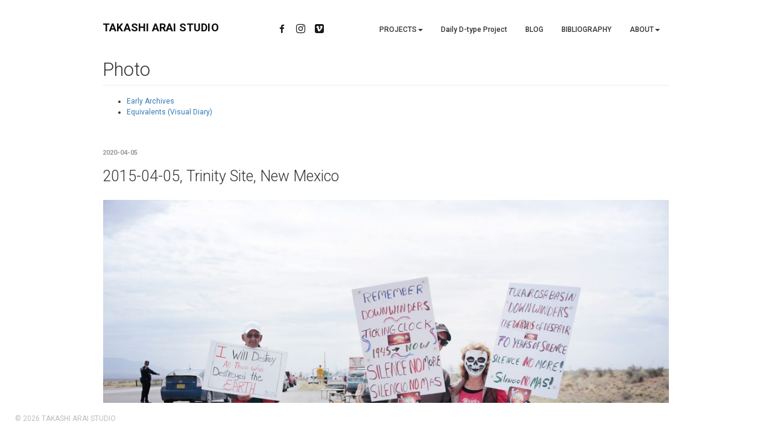

--- FILE ---
content_type: text/html; charset=UTF-8
request_url: https://takashiarai.com/category/photo/page/2/
body_size: 47444
content:
<!DOCTYPE html>
<html class="no-js" lang="en-US">

    <head itemscope="itemscope" itemtype="http://schema.org/WebSite">
		<meta charset="UTF-8" />
<meta http-equiv="X-UA-Compatible" content="IE=edge">
<title>Photo &#8211; Page 2 &#8211; TAKASHI ARAI STUDIO</title>
<meta name="viewport" content="width=device-width, initial-scale=1" />
<meta name="generator" content="Eero 1.1.6" />
<link rel='dns-prefetch' href='//fonts.googleapis.com' />
<link rel='dns-prefetch' href='//s.w.org' />
<link rel="pingback" href="https://takashiarai.com/xmlrpc.php" />
<link rel="profile" href="https://gmpg.org/xfn/11" >
		<script type="text/javascript">
			window._wpemojiSettings = {"baseUrl":"https:\/\/s.w.org\/images\/core\/emoji\/11\/72x72\/","ext":".png","svgUrl":"https:\/\/s.w.org\/images\/core\/emoji\/11\/svg\/","svgExt":".svg","source":{"concatemoji":"https:\/\/takashiarai.com\/wp-includes\/js\/wp-emoji-release.min.js?ver=5.0.22"}};
			!function(e,a,t){var n,r,o,i=a.createElement("canvas"),p=i.getContext&&i.getContext("2d");function s(e,t){var a=String.fromCharCode;p.clearRect(0,0,i.width,i.height),p.fillText(a.apply(this,e),0,0);e=i.toDataURL();return p.clearRect(0,0,i.width,i.height),p.fillText(a.apply(this,t),0,0),e===i.toDataURL()}function c(e){var t=a.createElement("script");t.src=e,t.defer=t.type="text/javascript",a.getElementsByTagName("head")[0].appendChild(t)}for(o=Array("flag","emoji"),t.supports={everything:!0,everythingExceptFlag:!0},r=0;r<o.length;r++)t.supports[o[r]]=function(e){if(!p||!p.fillText)return!1;switch(p.textBaseline="top",p.font="600 32px Arial",e){case"flag":return s([55356,56826,55356,56819],[55356,56826,8203,55356,56819])?!1:!s([55356,57332,56128,56423,56128,56418,56128,56421,56128,56430,56128,56423,56128,56447],[55356,57332,8203,56128,56423,8203,56128,56418,8203,56128,56421,8203,56128,56430,8203,56128,56423,8203,56128,56447]);case"emoji":return!s([55358,56760,9792,65039],[55358,56760,8203,9792,65039])}return!1}(o[r]),t.supports.everything=t.supports.everything&&t.supports[o[r]],"flag"!==o[r]&&(t.supports.everythingExceptFlag=t.supports.everythingExceptFlag&&t.supports[o[r]]);t.supports.everythingExceptFlag=t.supports.everythingExceptFlag&&!t.supports.flag,t.DOMReady=!1,t.readyCallback=function(){t.DOMReady=!0},t.supports.everything||(n=function(){t.readyCallback()},a.addEventListener?(a.addEventListener("DOMContentLoaded",n,!1),e.addEventListener("load",n,!1)):(e.attachEvent("onload",n),a.attachEvent("onreadystatechange",function(){"complete"===a.readyState&&t.readyCallback()})),(n=t.source||{}).concatemoji?c(n.concatemoji):n.wpemoji&&n.twemoji&&(c(n.twemoji),c(n.wpemoji)))}(window,document,window._wpemojiSettings);
		</script>
		<link rel='stylesheet' id='animate-css'  href='https://takashiarai.com/wp-content/themes/eero/assets/css/site/animate.min.css?ver=1499775979' type='text/css' media='all' />
<link rel='stylesheet' id='swipebox-css'  href='https://takashiarai.com/wp-content/themes/eero/assets/css/site/swipebox.min.css?ver=1499775979' type='text/css' media='all' />
<link rel='stylesheet' id='icomoon-css'  href='https://takashiarai.com/wp-content/themes/eero/assets/css/site/icomoon.min.css?ver=1499775979' type='text/css' media='all' />
<link rel='stylesheet' id='mediaelement-css'  href='https://takashiarai.com/wp-content/themes/eero/assets/css/site/mediaelement.min.css?ver=1499775979' type='text/css' media='all' />
<link rel='stylesheet' id='skin-css'  href='https://takashiarai.com/wp-content/themes/eero/assets/css/site/one-two/skin.min.css?ver=1499775979' type='text/css' media='all' />
<link rel='stylesheet' id='wp-block-library-css'  href='https://takashiarai.com/wp-includes/css/dist/block-library/style.min.css?ver=5.0.22' type='text/css' media='all' />
<link rel='stylesheet' id='events-manager-css'  href='https://takashiarai.com/wp-content/plugins/events-manager/includes/css/events_manager.css?ver=5.97' type='text/css' media='all' />
<link rel='stylesheet' id='spacexchimp_p010-frontend-css-css'  href='https://takashiarai.com/wp-content/plugins/my-syntax-highlighter/inc/css/frontend.css?ver=2.55' type='text/css' media='all' />
<style id='spacexchimp_p010-frontend-css-inline-css' type='text/css'>

                        .CodeMirror {
                            height: 300 !important;
                        }
                      
</style>
<link rel='stylesheet' id='theme-fonts-css'  href='https://fonts.googleapis.com/css?family=Roboto:300,400,700,100,100italic,300italic,500,500italic,700italic,900,900italic,400italic' type='text/css' media='all' />
<link rel='stylesheet' id='sccss_style-css'  href='https://takashiarai.com/?sccss=1&#038;ver=5.0.22' type='text/css' media='all' />
<script type='text/javascript' src='https://takashiarai.com/wp-includes/js/jquery/jquery.js?ver=1.12.4'></script>
<script type='text/javascript' src='https://takashiarai.com/wp-includes/js/jquery/jquery-migrate.min.js?ver=1.4.1'></script>
<script type='text/javascript' src='https://takashiarai.com/wp-includes/js/jquery/ui/core.min.js?ver=1.11.4'></script>
<script type='text/javascript' src='https://takashiarai.com/wp-includes/js/jquery/ui/widget.min.js?ver=1.11.4'></script>
<script type='text/javascript' src='https://takashiarai.com/wp-includes/js/jquery/ui/position.min.js?ver=1.11.4'></script>
<script type='text/javascript' src='https://takashiarai.com/wp-includes/js/jquery/ui/mouse.min.js?ver=1.11.4'></script>
<script type='text/javascript' src='https://takashiarai.com/wp-includes/js/jquery/ui/sortable.min.js?ver=1.11.4'></script>
<script type='text/javascript' src='https://takashiarai.com/wp-includes/js/jquery/ui/datepicker.min.js?ver=1.11.4'></script>
<script type='text/javascript'>
jQuery(document).ready(function(jQuery){jQuery.datepicker.setDefaults({"closeText":"Close","currentText":"Today","monthNames":["January","February","March","April","May","June","July","August","September","October","November","December"],"monthNamesShort":["Jan","Feb","Mar","Apr","May","Jun","Jul","Aug","Sep","Oct","Nov","Dec"],"nextText":"Next","prevText":"Previous","dayNames":["Sunday","Monday","Tuesday","Wednesday","Thursday","Friday","Saturday"],"dayNamesShort":["Sun","Mon","Tue","Wed","Thu","Fri","Sat"],"dayNamesMin":["S","M","T","W","T","F","S"],"dateFormat":"yy-mm-dd","firstDay":0,"isRTL":false});});
</script>
<script type='text/javascript' src='https://takashiarai.com/wp-includes/js/jquery/ui/menu.min.js?ver=1.11.4'></script>
<script type='text/javascript' src='https://takashiarai.com/wp-includes/js/wp-a11y.min.js?ver=5.0.22'></script>
<script type='text/javascript'>
/* <![CDATA[ */
var uiAutocompleteL10n = {"noResults":"No results found.","oneResult":"1 result found. Use up and down arrow keys to navigate.","manyResults":"%d results found. Use up and down arrow keys to navigate.","itemSelected":"Item selected."};
/* ]]> */
</script>
<script type='text/javascript' src='https://takashiarai.com/wp-includes/js/jquery/ui/autocomplete.min.js?ver=1.11.4'></script>
<script type='text/javascript' src='https://takashiarai.com/wp-includes/js/jquery/ui/resizable.min.js?ver=1.11.4'></script>
<script type='text/javascript' src='https://takashiarai.com/wp-includes/js/jquery/ui/draggable.min.js?ver=1.11.4'></script>
<script type='text/javascript' src='https://takashiarai.com/wp-includes/js/jquery/ui/button.min.js?ver=1.11.4'></script>
<script type='text/javascript' src='https://takashiarai.com/wp-includes/js/jquery/ui/dialog.min.js?ver=1.11.4'></script>
<script type='text/javascript'>
/* <![CDATA[ */
var EM = {"ajaxurl":"https:\/\/takashiarai.com\/wp-admin\/admin-ajax.php","locationajaxurl":"https:\/\/takashiarai.com\/wp-admin\/admin-ajax.php?action=locations_search","firstDay":"0","locale":"en","dateFormat":"dd\/mm\/yy","ui_css":"https:\/\/takashiarai.com\/wp-content\/plugins\/events-manager\/includes\/css\/jquery-ui.min.css","show24hours":"0","is_ssl":"1","bookingInProgress":"Please wait while the booking is being submitted.","tickets_save":"Save Ticket","bookingajaxurl":"https:\/\/takashiarai.com\/wp-admin\/admin-ajax.php","bookings_export_save":"Export Bookings","bookings_settings_save":"Save Settings","booking_delete":"Are you sure you want to delete?","booking_offset":"30","bb_full":"Sold Out","bb_book":"Book Now","bb_booking":"Booking...","bb_booked":"Booking Submitted","bb_error":"Booking Error. Try again?","bb_cancel":"Cancel","bb_canceling":"Canceling...","bb_cancelled":"Cancelled","bb_cancel_error":"Cancellation Error. Try again?","txt_search":"Search","txt_searching":"Searching...","txt_loading":"Loading..."};
/* ]]> */
</script>
<script type='text/javascript' src='https://takashiarai.com/wp-content/plugins/events-manager/includes/js/events-manager.js?ver=5.97'></script>
<!--[if lt IE 9]>
<script type='text/javascript' src='https://takashiarai.com/wp-content/themes/eero/assets/js/third-party/html5shiv.min.js?ver=1499775979'></script>
<![endif]-->
<!--[if lt IE 9]>
<script type='text/javascript' src='https://takashiarai.com/wp-content/themes/eero/assets/js/third-party/respond.min.js?ver=1499775979'></script>
<![endif]-->
<link rel='https://api.w.org/' href='https://takashiarai.com/wp-json/' />
<link rel="EditURI" type="application/rsd+xml" title="RSD" href="https://takashiarai.com/xmlrpc.php?rsd" />
<link rel="wlwmanifest" type="application/wlwmanifest+xml" href="https://takashiarai.com/wp-includes/wlwmanifest.xml" /> 
<meta name="generator" content="WordPress 5.0.22" />
<script type="text/javascript"><!--
function powerpress_pinw(pinw_url){window.open(pinw_url, 'PowerPressPlayer','toolbar=0,status=0,resizable=1,width=460,height=320');	return false;}
//-->
</script>

		<!-- CPT UI Extended Customizer CSS -->
		<style type="text/css" id="cpt-ui-extended-css">
																										</style>
		<!-- /CPT UI Extended Customizer CSS -->

		<style type="text/css" id="custom-background-css">body.custom-background { background: #ffffff; }</style>

<style type="text/css" id="theme-fonts-rules-css">h1, h2, h3, h4, h5, h6, .h1, .h2, .h3, .h4, .h5, .h6 {  font-family: "Roboto","Helvetica Neue",Helvetica,Arial,sans-serif;  font-weight: 300;  font-style: normal;  } body, .tooltip, .popover {  font-family: "Roboto","Helvetica Neue",Helvetica,Arial,sans-serif;  font-weight: 400;  font-style: normal;  font-size: 12px;  line-height: 1.5;  } .site-title {  font-family: "Roboto","Helvetica Neue",Helvetica,Arial,sans-serif;  font-weight: 700;  font-style: normal;  font-size: 18px;  letter-spacing: 0.2px;  } .site-description {  font-family: "Roboto","Helvetica Neue",Helvetica,Arial,sans-serif;  font-size: 14px;  } .header-navbar .nav li a, .mlm-menu-wrap ul li a, .primary-menu-wrap .sub-menu li a {  font-family: "Roboto","Helvetica Neue",Helvetica,Arial,sans-serif;  font-weight: 500;  font-style: normal;  font-size: 12px;  line-height: 1;  } .projects-wrap .project-title {  font-family: "Roboto","Helvetica Neue",Helvetica,Arial,sans-serif;  font-weight: 500;  font-style: normal;  font-size: 18px;  } .wp-caption-text {  font-family: "Roboto","Helvetica Neue",Helvetica,Arial,sans-serif;  font-size: 11px;  } .caption .caption-title {  font-family: "Roboto","Helvetica Neue",Helvetica,Arial,sans-serif;  font-size: 10px;  } .caption .caption-text {  font-family: "Roboto","Helvetica Neue",Helvetica,Arial,sans-serif;  font-size: 10px;  }</style>

<!-- Style settings -->
<style type="text/css" media="all">.footer-default {
			color: #bdbdbd;
			background-color: #ffffff;
			border-color: #ffffff;
			}a {
			color: #337ab7;
			} a:hover,
			a:focus {
			color: #23527c;
			} blockquote {
			color: #333333;
			border-left-color: #dddddd;
			} .entry-byline {
				  color: #999999;
				}.entry-footer {
				  color: #999999;
				}.entry .entry-title {
				  color: #333333;
				}.entry .entry-title a:hover,
					.entry .entry-title a:focus {
				  color: #337ab7;
				}body {
				  color: #333333;
				}.wp-caption-text {
				  color: #333333;
				}.menu-navbar .navbar-nav > li > a {
			color: #333333;
			} .menu-navbar .menu-style-1 .navbar-nav > li:not(.disabled) > a:hover,
			.menu-navbar .menu-style-1 .navbar-nav > li:not(.disabled) > a:focus {
			color: #333333;
			} .menu-navbar .menu-style-2 .navbar-nav > li:not(.disabled) > a:hover,
			.menu-navbar .menu-style-2 .navbar-nav > li:not(.disabled) > a:focus {
			color: #999999;
			} .menu-navbar .menu-style-3 .navbar-nav > li:not(.disabled) > a:hover,
			.menu-navbar .menu-style-3 .navbar-nav > li:not(.disabled) > a:focus {
			color: #999999;
			} .menu-navbar .menu-style-3 .navbar-nav > li:not(.disabled) > a:hover::before,
			.menu-navbar .menu-style-3 .navbar-nav > li:not(.disabled) > a:focus::before {
			background: #999999;
			} .menu-navbar .menu-style-4 .navbar-nav > li:not(.disabled) > a:hover,
			.menu-navbar .menu-style-4 .navbar-nav > li:not(.disabled) > a:focus {
			color: #999999;
			} .menu-navbar .menu-style-4 .navbar-nav > li:not(.disabled) > a:hover::after,
			.menu-navbar .menu-style-4 .navbar-nav > li:not(.disabled) > a:focus::after {
			background: #999999;
			} .menu-navbar .menu-style-5 .navbar-nav > li:not(.disabled) > a:hover,
			.menu-navbar .menu-style-5 .navbar-nav > li:not(.disabled) > a:focus {
			color: #999999;
			} .menu-navbar .menu-style-5 .navbar-nav > li:not(.disabled) > a:hover,
			.menu-navbar .menu-style-5 .navbar-nav > li:not(.disabled) > a:focus {
			background-color: #999999;
			} .menu-navbar .navbar-nav .dropdown-menu > li > a,
			.menu-navbar .navbar-nav .mini-cart-content > li > a {
			color: #444444;
			} .menu-navbar .navbar-nav .dropdown-menu > li > a:hover,
			.menu-navbar .navbar-nav .mini-cart-content > li > a:hover,
			.menu-navbar .navbar-nav .dropdown-menu > li > a:focus,
			.menu-navbar .navbar-nav .mini-cart-content > li > a:focus {
			color: #999999;
			background-color: #000000;
			} .responsive-menu > .responsive-menuwrapper {
			background: #000000;
			} .responsive-menu .mlm-menu-wrap .menu__item {
			border-color: #000000;
			} .responsive-menu .mlm-menu-wrap .menu__link {
			color: #e0e0e0;
			} .responsive-menu .mlm-menu-wrap ul > li:not(.disabled) > a:hover,
			.responsive-menu .mlm-menu-wrap ul > li:not(.disabled) > a:focus {
			color: #e0e0e0;
			background-color: #222222;
			} .responsive-menu .mlm-menu-wrap .menu__link[data-submenu]::after,
			  .responsive-menu .mlm-menu-wrap .back_menu__link span::before {
			color: #e0e0e0;
			} .responsive-menu .mlm-menu-wrap .icon-bar {
			background: #e0e0e0;
			} .site-title {
			color: #0a0a0a;
			} .site-title:hover {
			color: #383838;
			} .site-description {
			color: #bdbdbd;
			} .eero-custom-gallery .caption .caption-title { color: #000000;}.eero-custom-gallery .caption .caption-text { color: #000000;}.eero-custom-gallery .gallery-controls span { color: #000000;}.eero-custom-gallery .gallery-overlay-icons .cursor { color: #000000;}.gallery-overlay-icons .cursor {opacity:0.7;}
.gallery-overlay-icons .icon-next:before {content: "\e901";}
.gallery-overlay-icons .icon-prev:before {content: "\e902";}
.gallery-overlay-icons .icon-thumb:before {content: "\e903";}
.site-header { background-color: #ffffff;}.site-header .site-title {padding-top: 15px;padding-right: 0px;padding-bottom: 15px;padding-left: 0px;}.footer-credits {border-top: none;}.social-icons a {color: #191919 !important}.social-icons-block {margin-top: 17px;margin-bottom: 17px;}.header-navbar .navbar-nav {margin-top: 17px;margin-bottom: 17px;}
    .layout-1c main.content,
    .layout-1c-narrow  main.content {
        padding-right: 0 !important;
    }

    .layout-1c-narrow .content-area {
		width: 100%;;
		max-width: 800px;;
    }
    .container-fluid {
		width: 96%;;
		max-width: 970px;;
    }

	</style>
    </head>

	<body data-rsssl=1 class="wordpress ltr en en-us parent-theme y2026 m01 d19 h13 monday logged-out custom-background plural archive taxonomy taxonomy-category taxonomy-category-photo paged paged-2 layout-1c font-one-two use-hyphens" dir="ltr" itemscope="itemscope" itemtype="http://schema.org/Blog">

		<div class="site-container"><a href="#content" class="screen-reader-text sr-only sr-only-focusable skip-link">Skip to main content</a><header id="header" class="site-header header-auto-adjust header-boxed-layout header-absolute-position" role="banner" itemscope="itemscope" itemtype="http://schema.org/WPHeader"><!--Mobile Menu--><div class="responsive-menu-wrap"><div class='menu-toggle-btn outside-menu'><span class="sr-only">Toggle navigation</span><span class="icon-bar bar1"></span>
			<span class="icon-bar bar2"></span>
			<span class="icon-bar bar3"></span></div><div class="responsive-menu"><div id="awesome-menu" class="responsive-menuwrapper"><nav id="ml-menu" class="mlm-menu-wrap"><ul data-menu="main" class="menu__level"><li class="menu__item"><a class="menu__link" data-submenu="submenu-60" href="https://takashiarai.com/">PROJECTS</a></li><li class="menu__item"><a class="menu__link" href="https://takashiarai.com/daily_d_type/">Daily D-type Project</a></li><li class="menu__item"><a class="menu__link" href="https://takashiarai.com/journal/">BLOG</a></li><li class="menu__item"><a class="menu__link" href="https://takashiarai.com/bibliography/">BIBLIOGRAPHY</a></li><li class="menu__item"><a class="menu__link" data-submenu="submenu-17" href="#">ABOUT</a></li></ul><ul data-menu="submenu-60" class="menu__level menu__level--sub"><li class="menu__item"><a class="menu__link back_menu__link" href="#"><span class="icon-chevron-left"></span>Back</a></li><li class="menu__item"><a class="menu__link" href="https://takashiarai.com/tomorrows-history/">Tomorrow’s History</a></li><li class="menu__item"><a class="menu__link" href="https://takashiarai.com/exposed-in-a-hundred-suns/">EXPOSED IN A HUNDRED SUNS</a></li><li class="menu__item"><a class="menu__link" href="https://takashiarai.com/here-and-there-tomorrows-islands/">Here and There - Tomorrow's Islands</a></li><li class="menu__item"><a class="menu__link" href="https://takashiarai.com/49-pumpkins/">49 PUMPKINS</a></li><li class="menu__item"><a class="menu__link" href="https://takashiarai.com/installation-views/">Installation views</a></li><li class="menu__item"><a class="menu__link" href="https://takashiarai.com/lights-water-conglomerate/">Lights, water, conglomerate</a></li><li class="menu__item"><a class="menu__link" href="https://takashiarai.com/etudes/">Studies</a></li><li class="menu__item"><a class="menu__link" href="https://takashiarai.com/rendezvous-on-mirrors/">Rendezvous on mirrors</a></li><li class="menu__item"><a class="menu__link" href="https://takashiarai.com/tabi-wanderings/">Tabi (wanderings)</a></li><li class="menu__item"><a class="menu__link" href="https://takashiarai.com/half-mirror/">Half Mirror</a></li><li class="menu__item"><a class="menu__link" href="https://takashiarai.com/mirrors-reflections/">Mirrors / Reflections</a></li></ul><ul data-menu="submenu-17" class="menu__level menu__level--sub"><li class="menu__item"><a class="menu__link back_menu__link" href="#"><span class="icon-chevron-left"></span>Back</a></li><li class="menu__item"><a class="menu__link" href="https://takashiarai.com/b/">BIO</a></li><li class="menu__item"><a class="menu__link" href="https://takashiarai.com/contact/">CONTACT</a></li><li class="menu__item"><a class="menu__link" href="https://takashiarai.com/newsletter/">NEWSLETTER</a></li></ul></nav><!-- .mlm-menu-wrap --></div><!-- .responsive-menuwrapper --></div><!-- .responsive-menu --></div><!-- .responsive-menu-wrap --><div id="header-navbar" class="logo-fade navbar-social-icons-visible header-navbar header-default clearfix"><div class="container-fluid"><div class="navbar-wrap"><div class="text-left col-xs-7 col-sm-7 col-md-3 navbar-logo-col"><div class="brand-wrap"><h1 id="site-title" class="site-title" itemprop="headline"><a href="https://takashiarai.com" rel="home">TAKASHI ARAI STUDIO</a></h1></div><!-- .brand-wrap --></div><!-- .navbar-logo-col --><div class="text-center hidden-xs hidden-sm col-xs-6 col-md-4 navbar-social-col"><div class="social-icons-block"><div class = "social-icons">
					<div class = ""><a
			class = "navbar-link icon-facebook icon-1x"
			href  = "https://www.facebook.com/Takashi-Arai-Studio-107817702622844/"
			title = "Like us on Facebook" target= _blank
			><span class="sr-only hidden">Like us on Facebook</span></a><a
			class = "navbar-link icon-instagram icon-1x"
			href  = "https://www.instagram.com/daily_dag/"
			title = "Follow us on Instagram" target= _blank
			><span class="sr-only hidden">Follow us on Instagram</span></a><a
			class = "navbar-link icon-vimeo-square icon-1x"
			href  = "https://vimeo.com/user4591586"
			title = "Follow us on Vimeo" target= _blank
			><span class="sr-only hidden">Follow us on Vimeo</span></a></div>
	</div></div></div><!-- .navbar-social-col --><div class="col-xs-5 col-sm-5 col-md-5 text-right navbar-menu-col"><nav class="menu menu-navbar" role="navigation" id="menu-navbar" itemscope="itemscope" itemtype="http://schema.org/SiteNavigationElement" ><div class="menu-style-2"><ul id="menu-primary" class="eero-nav nav navbar-nav navbar-right"><li id="menu-item-60" class="menu-item menu-item-type-post_type menu-item-object-page menu-item-home menu-item-has-children dropdown menu-item-60"><a class="dropdown-toggle" data-toggle="dropdown" data-hover="dropdown"  data-animations="zoomIn zoomIn zoomIn zoomIn"  href="#"><span>PROJECTS</span><b class="caret"></b></a>
<ul class='dropdown-menu dropdown-menu-right' role='menu'>
	<li id="menu-item-108" class="menu-item menu-item-type-post_type menu-item-object-page menu-item-108"><a href="https://takashiarai.com/tomorrows-history/"><span>Tomorrow’s History</span></a></li>
	<li id="menu-item-109" class="menu-item menu-item-type-post_type menu-item-object-page menu-item-109"><a href="https://takashiarai.com/exposed-in-a-hundred-suns/"><span>EXPOSED IN A HUNDRED SUNS</span></a></li>
	<li id="menu-item-110" class="menu-item menu-item-type-post_type menu-item-object-page menu-item-110"><a href="https://takashiarai.com/here-and-there-tomorrows-islands/"><span>Here and There &#8211; Tomorrow&#8217;s Islands</span></a></li>
	<li id="menu-item-105" class="menu-item menu-item-type-post_type menu-item-object-page menu-item-105"><a href="https://takashiarai.com/49-pumpkins/"><span>49 PUMPKINS</span></a></li>
	<li id="menu-item-104" class="menu-item menu-item-type-post_type menu-item-object-page menu-item-104"><a href="https://takashiarai.com/installation-views/"><span>Installation views</span></a></li>
	<li id="menu-item-107" class="menu-item menu-item-type-post_type menu-item-object-page menu-item-107"><a href="https://takashiarai.com/lights-water-conglomerate/"><span>Lights, water, conglomerate</span></a></li>
	<li id="menu-item-106" class="menu-item menu-item-type-post_type menu-item-object-page menu-item-106"><a href="https://takashiarai.com/etudes/"><span>Studies</span></a></li>
	<li id="menu-item-113" class="menu-item menu-item-type-post_type menu-item-object-page menu-item-113"><a href="https://takashiarai.com/rendezvous-on-mirrors/"><span>Rendezvous on mirrors</span></a></li>
	<li id="menu-item-111" class="menu-item menu-item-type-post_type menu-item-object-page menu-item-111"><a href="https://takashiarai.com/tabi-wanderings/"><span>Tabi (wanderings)</span></a></li>
	<li id="menu-item-112" class="menu-item menu-item-type-post_type menu-item-object-page menu-item-112"><a href="https://takashiarai.com/half-mirror/"><span>Half Mirror</span></a></li>
	<li id="menu-item-114" class="menu-item menu-item-type-post_type menu-item-object-page menu-item-114"><a href="https://takashiarai.com/mirrors-reflections/"><span>Mirrors / Reflections</span></a></li>
</ul>
</li>
<li id="menu-item-839" class="menu-item menu-item-type-post_type_archive menu-item-object-daily_d_type menu-item-839"><a href="https://takashiarai.com/daily_d_type/"><span>Daily D-type Project</span></a></li>
<li id="menu-item-152" class="menu-item menu-item-type-post_type menu-item-object-page current_page_parent menu-item-152"><a href="https://takashiarai.com/journal/"><span>BLOG</span></a></li>
<li id="menu-item-189" class="menu-item menu-item-type-post_type menu-item-object-page menu-item-189"><a href="https://takashiarai.com/bibliography/"><span>BIBLIOGRAPHY</span></a></li>
<li id="menu-item-17" class="menu-item menu-item-type-custom menu-item-object-custom menu-item-has-children dropdown menu-item-17"><a class="dropdown-toggle" data-toggle="dropdown" data-hover="dropdown"  data-animations="zoomIn zoomIn zoomIn zoomIn"  href="#"><span>ABOUT</span><b class="caret"></b></a>
<ul class='dropdown-menu dropdown-menu-right' role='menu'>
	<li id="menu-item-16" class="menu-item menu-item-type-post_type menu-item-object-page menu-item-16"><a href="https://takashiarai.com/b/"><span>BIO</span></a></li>
	<li id="menu-item-15" class="menu-item menu-item-type-post_type menu-item-object-page menu-item-15"><a href="https://takashiarai.com/contact/"><span>CONTACT</span></a></li>
	<li id="menu-item-849" class="menu-item menu-item-type-post_type menu-item-object-page menu-item-849"><a href="https://takashiarai.com/newsletter/"><span>NEWSLETTER</span></a></li>
</ul>
</li>
</ul></div></nav><div class='menu-toggle-btn outside-menu'><span class="sr-only">Toggle navigation</span><span class="icon-bar bar1"></span>
			<span class="icon-bar bar2"></span>
			<span class="icon-bar bar3"></span></div></div><!-- .navbar-menu-col --></div></div> <!-- .container-fluid --></div> <!-- .header-navbar --></header><!-- .site-header --><div class="site-inner"><div class="content-sidebar-wrap"><div class="container-fluid"><div class="row"><div id="content-area" class="content-area col-xs-12"><main id="content" class="content" role="main"><header class="archive-header" itemscope="itemscope" itemtype="http://schema.org/WebPageElement"><h1 class="archive-title page-header" itemprop="headline">Photo</h1><nav class="menu menu-sub-terms" role="navigation" id="menu-sub-terms" itemscope="itemscope" itemtype="http://schema.org/SiteNavigationElement"><ul id="menu-sub-terms-items" class="menu-items">	<li class="cat-item cat-item-71"><a href="https://takashiarai.com/category/photo/early-archives/" >Early Archives</a>
</li>
	<li class="cat-item cat-item-72"><a href="https://takashiarai.com/category/photo/equivalents-visual-diary/" >Equivalents (Visual Diary)</a>
</li>
</ul><!-- .sub-terms --></nav><!-- .menu --></header><!-- .archive-header --><article id="post-1723" class="entry author-niepce post-1723 post type-post status-publish format-standard has-post-thumbnail category-equivalents-visual-diary category-photo author-meta-without_avatar clearfix" itemscope="itemscope" itemtype="http://schema.org/BlogPosting" itemprop="blogPost"><header class="entry-header"><div class="entry-byline"><time class="entry-published updated" datetime="2020-04-05T03:38:58+00:00" itemprop="datePublished" title="Sunday, April 5, 2020, 3:38 am">2020-04-05</time></div><!-- .entry-byline --><h2 class="entry-title" itemprop="headline"><a href="https://takashiarai.com/2015-04-05-trinity-site-new-mexico-2/" rel="bookmark" itemprop="url">2015-04-05, Trinity Site, New Mexico</a></h2><div class="entry-featured"><a href="https://takashiarai.com/2015-04-05-trinity-site-new-mexico-2/"><img src="https://takashiarai.com/wp-content/uploads/2020/03/150405_Trinitysite-1024x699.jpg" alt="2015-04-05, Trinity Site, New Mexico" class="landscape cw-greater thumbnail large alignleft" width="1024" height="699" itemprop="image" /></a></div><div class="entry-byline"></div><!-- .entry-byline --></header><!-- .entry-header --><div class="entry-summary" itemprop="description"></div><!-- .entry-summary --><footer class="entry-footer"><div class="entry-byline"></div><!-- .entry-byline --><span class="entry-terms category" itemprop="articleSection">Posted in <a href="https://takashiarai.com/category/photo/equivalents-visual-diary/" rel="tag">Equivalents (Visual Diary)</a>, <a href="https://takashiarai.com/category/photo/" rel="tag">Photo</a></span></footer><!-- .entry-footer --></article><article id="post-1761" class="entry author-niepce post-1761 post type-post status-publish format-standard has-post-thumbnail category-equivalents-visual-diary category-photo author-meta-without_avatar clearfix" itemscope="itemscope" itemtype="http://schema.org/BlogPosting" itemprop="blogPost"><header class="entry-header"><div class="entry-byline"><time class="entry-published updated" datetime="2020-04-23T08:03:07+00:00" itemprop="datePublished" title="Thursday, April 23, 2020, 8:03 am">2020-04-23</time></div><!-- .entry-byline --><h2 class="entry-title" itemprop="headline"><a href="https://takashiarai.com/2019-04-23-kiryu/" rel="bookmark" itemprop="url">2019-04-23, Kiryū</a></h2><div class="entry-featured"><a href="https://takashiarai.com/2019-04-23-kiryu/"><img src="https://takashiarai.com/wp-content/uploads/2020/04/DSC2503-1024x744.jpg" alt="2019-04-23, Kiryū" class="landscape cw-greater thumbnail large alignleft" width="1024" height="744" itemprop="image" /></a></div><div class="entry-byline"></div><!-- .entry-byline --></header><!-- .entry-header --><div class="entry-summary" itemprop="description"></div><!-- .entry-summary --><footer class="entry-footer"><div class="entry-byline"></div><!-- .entry-byline --><span class="entry-terms category" itemprop="articleSection">Posted in <a href="https://takashiarai.com/category/photo/equivalents-visual-diary/" rel="tag">Equivalents (Visual Diary)</a>, <a href="https://takashiarai.com/category/photo/" rel="tag">Photo</a></span></footer><!-- .entry-footer --></article><article id="post-1768" class="entry author-niepce post-1768 post type-post status-publish format-standard has-post-thumbnail category-equivalents-visual-diary category-photo author-meta-without_avatar clearfix" itemscope="itemscope" itemtype="http://schema.org/BlogPosting" itemprop="blogPost"><header class="entry-header"><div class="entry-byline"><time class="entry-published updated" datetime="2020-05-05T00:35:53+00:00" itemprop="datePublished" title="Tuesday, May 5, 2020, 12:35 am">2020-05-05</time></div><!-- .entry-byline --><h2 class="entry-title" itemprop="headline"><a href="https://takashiarai.com/2019-05-05-bogota/" rel="bookmark" itemprop="url">2019-05-05, Bogota</a></h2><div class="entry-featured"><a href="https://takashiarai.com/2019-05-05-bogota/"><img src="https://takashiarai.com/wp-content/uploads/2020/05/190505-1024x706.jpg" alt="2019-05-05, Bogota" class="landscape cw-greater thumbnail large alignleft" width="1024" height="706" itemprop="image" /></a></div><div class="entry-byline"></div><!-- .entry-byline --></header><!-- .entry-header --><div class="entry-summary" itemprop="description"></div><!-- .entry-summary --><footer class="entry-footer"><div class="entry-byline"></div><!-- .entry-byline --><span class="entry-terms category" itemprop="articleSection">Posted in <a href="https://takashiarai.com/category/photo/equivalents-visual-diary/" rel="tag">Equivalents (Visual Diary)</a>, <a href="https://takashiarai.com/category/photo/" rel="tag">Photo</a></span></footer><!-- .entry-footer --></article><article id="post-1770" class="entry author-niepce post-1770 post type-post status-publish format-standard has-post-thumbnail category-equivalents-visual-diary category-photo author-meta-without_avatar clearfix" itemscope="itemscope" itemtype="http://schema.org/BlogPosting" itemprop="blogPost"><header class="entry-header"><div class="entry-byline"><time class="entry-published updated" datetime="2020-05-06T00:38:40+00:00" itemprop="datePublished" title="Wednesday, May 6, 2020, 12:38 am">2020-05-06</time></div><!-- .entry-byline --><h2 class="entry-title" itemprop="headline"><a href="https://takashiarai.com/2019-05-06-khaled-bogota/" rel="bookmark" itemprop="url">2019-05-06, Khaled, Bogota</a></h2><div class="entry-featured"><a href="https://takashiarai.com/2019-05-06-khaled-bogota/"><img src="https://takashiarai.com/wp-content/uploads/2020/05/190506-1024x684.jpg" alt="2019-05-06, Khaled, Bogota" class="landscape cw-greater thumbnail large alignleft" width="1024" height="684" itemprop="image" /></a></div><div class="entry-byline"></div><!-- .entry-byline --></header><!-- .entry-header --><div class="entry-summary" itemprop="description"></div><!-- .entry-summary --><footer class="entry-footer"><div class="entry-byline"></div><!-- .entry-byline --><span class="entry-terms category" itemprop="articleSection">Posted in <a href="https://takashiarai.com/category/photo/equivalents-visual-diary/" rel="tag">Equivalents (Visual Diary)</a>, <a href="https://takashiarai.com/category/photo/" rel="tag">Photo</a></span></footer><!-- .entry-footer --></article><article id="post-1777" class="entry author-niepce post-1777 post type-post status-publish format-standard has-post-thumbnail category-equivalents-visual-diary category-photo author-meta-without_avatar clearfix" itemscope="itemscope" itemtype="http://schema.org/BlogPosting" itemprop="blogPost"><header class="entry-header"><div class="entry-byline"><time class="entry-published updated" datetime="2020-05-09T00:48:35+00:00" itemprop="datePublished" title="Saturday, May 9, 2020, 12:48 am">2020-05-09</time></div><!-- .entry-byline --><h2 class="entry-title" itemprop="headline"><a href="https://takashiarai.com/2019-05-09-bogota/" rel="bookmark" itemprop="url">2019-05-09, Bogota</a></h2><div class="entry-featured"><a href="https://takashiarai.com/2019-05-09-bogota/"><img src="https://takashiarai.com/wp-content/uploads/2020/05/190509-1024x704.jpg" alt="2019-05-09, Bogota" class="landscape cw-greater thumbnail large alignleft" width="1024" height="704" itemprop="image" /></a></div><div class="entry-byline"></div><!-- .entry-byline --></header><!-- .entry-header --><div class="entry-summary" itemprop="description"></div><!-- .entry-summary --><footer class="entry-footer"><div class="entry-byline"></div><!-- .entry-byline --><span class="entry-terms category" itemprop="articleSection">Posted in <a href="https://takashiarai.com/category/photo/equivalents-visual-diary/" rel="tag">Equivalents (Visual Diary)</a>, <a href="https://takashiarai.com/category/photo/" rel="tag">Photo</a></span></footer><!-- .entry-footer --></article><article id="post-1890" class="entry author-niepce post-1890 post type-post status-publish format-standard has-post-thumbnail category-equivalents-visual-diary category-photo author-meta-without_avatar clearfix" itemscope="itemscope" itemtype="http://schema.org/BlogPosting" itemprop="blogPost"><header class="entry-header"><div class="entry-byline"><time class="entry-published updated" datetime="2020-05-14T03:09:07+00:00" itemprop="datePublished" title="Thursday, May 14, 2020, 3:09 am">2020-05-14</time></div><!-- .entry-byline --><h2 class="entry-title" itemprop="headline"><a href="https://takashiarai.com/2016-09-06-soma-fukushima/" rel="bookmark" itemprop="url">2016-09-06, Soma, Fukushima</a></h2><div class="entry-featured"><a href="https://takashiarai.com/2016-09-06-soma-fukushima/"><img src="https://takashiarai.com/wp-content/uploads/2020/09/160905_Soma_AnzaiYagi-1024x719.jpg" alt="2016-09-06, Soma, Fukushima" class="landscape cw-greater thumbnail large alignleft" width="1024" height="719" itemprop="image" /></a></div><div class="entry-byline"></div><!-- .entry-byline --></header><!-- .entry-header --><div class="entry-summary" itemprop="description"></div><!-- .entry-summary --><footer class="entry-footer"><div class="entry-byline"></div><!-- .entry-byline --><span class="entry-terms category" itemprop="articleSection">Posted in <a href="https://takashiarai.com/category/photo/equivalents-visual-diary/" rel="tag">Equivalents (Visual Diary)</a>, <a href="https://takashiarai.com/category/photo/" rel="tag">Photo</a></span></footer><!-- .entry-footer --></article><article id="post-1779" class="entry author-niepce post-1779 post type-post status-publish format-standard has-post-thumbnail category-equivalents-visual-diary category-photo author-meta-without_avatar clearfix" itemscope="itemscope" itemtype="http://schema.org/BlogPosting" itemprop="blogPost"><header class="entry-header"><div class="entry-byline"><time class="entry-published updated" datetime="2020-05-16T00:51:13+00:00" itemprop="datePublished" title="Saturday, May 16, 2020, 12:51 am">2020-05-16</time></div><!-- .entry-byline --><h2 class="entry-title" itemprop="headline"><a href="https://takashiarai.com/2018-05-16-somerset-house-london/" rel="bookmark" itemprop="url">2018-05-16, Somerset House, London</a></h2><div class="entry-featured"><a href="https://takashiarai.com/2018-05-16-somerset-house-london/"><img src="https://takashiarai.com/wp-content/uploads/2020/05/180516-1024x684.jpg" alt="2018-05-16, Somerset House, London" class="landscape cw-greater thumbnail large alignleft" width="1024" height="684" itemprop="image" /></a></div><div class="entry-byline"></div><!-- .entry-byline --></header><!-- .entry-header --><div class="entry-summary" itemprop="description"></div><!-- .entry-summary --><footer class="entry-footer"><div class="entry-byline"></div><!-- .entry-byline --><span class="entry-terms category" itemprop="articleSection">Posted in <a href="https://takashiarai.com/category/photo/equivalents-visual-diary/" rel="tag">Equivalents (Visual Diary)</a>, <a href="https://takashiarai.com/category/photo/" rel="tag">Photo</a></span></footer><!-- .entry-footer --></article><article id="post-1781" class="entry author-niepce post-1781 post type-post status-publish format-standard has-post-thumbnail category-equivalents-visual-diary category-photo author-meta-without_avatar clearfix" itemscope="itemscope" itemtype="http://schema.org/BlogPosting" itemprop="blogPost"><header class="entry-header"><div class="entry-byline"><time class="entry-published updated" datetime="2020-05-17T00:57:35+00:00" itemprop="datePublished" title="Sunday, May 17, 2020, 12:57 am">2020-05-17</time></div><!-- .entry-byline --><h2 class="entry-title" itemprop="headline"><a href="https://takashiarai.com/2019-05-17-la-mesa/" rel="bookmark" itemprop="url">2019-05-17, La Mesa</a></h2><div class="entry-featured"><a href="https://takashiarai.com/2019-05-17-la-mesa/"><img src="https://takashiarai.com/wp-content/uploads/2020/05/190517-1024x684.jpg" alt="2019-05-17, La Mesa" class="landscape cw-greater thumbnail large alignleft" width="1024" height="684" itemprop="image" /></a></div><div class="entry-byline"></div><!-- .entry-byline --></header><!-- .entry-header --><div class="entry-summary" itemprop="description"></div><!-- .entry-summary --><footer class="entry-footer"><div class="entry-byline"></div><!-- .entry-byline --><span class="entry-terms category" itemprop="articleSection">Posted in <a href="https://takashiarai.com/category/photo/equivalents-visual-diary/" rel="tag">Equivalents (Visual Diary)</a>, <a href="https://takashiarai.com/category/photo/" rel="tag">Photo</a></span></footer><!-- .entry-footer --></article><article id="post-1807" class="entry author-niepce post-1807 post type-post status-publish format-standard has-post-thumbnail category-equivalents-visual-diary category-photo author-meta-without_avatar clearfix" itemscope="itemscope" itemtype="http://schema.org/BlogPosting" itemprop="blogPost"><header class="entry-header"><div class="entry-byline"><time class="entry-published updated" datetime="2020-05-20T04:34:31+00:00" itemprop="datePublished" title="Wednesday, May 20, 2020, 4:34 am">2020-05-20</time></div><!-- .entry-byline --><h2 class="entry-title" itemprop="headline"><a href="https://takashiarai.com/2018-05-20-jyderup/" rel="bookmark" itemprop="url">2018-05-20, Jyderup</a></h2><div class="entry-featured"><a href="https://takashiarai.com/2018-05-20-jyderup/"><img src="https://takashiarai.com/wp-content/uploads/2020/05/180620_Jyderup-1024x397.jpg" alt="2018-05-20, Jyderup" class="landscape cw-greater thumbnail large alignleft" width="1024" height="397" itemprop="image" /></a></div><div class="entry-byline"></div><!-- .entry-byline --></header><!-- .entry-header --><div class="entry-summary" itemprop="description"></div><!-- .entry-summary --><footer class="entry-footer"><div class="entry-byline"></div><!-- .entry-byline --><span class="entry-terms category" itemprop="articleSection">Posted in <a href="https://takashiarai.com/category/photo/equivalents-visual-diary/" rel="tag">Equivalents (Visual Diary)</a>, <a href="https://takashiarai.com/category/photo/" rel="tag">Photo</a></span></footer><!-- .entry-footer --></article><article id="post-1811" class="entry author-niepce post-1811 post type-post status-publish format-standard has-post-thumbnail category-equivalents-visual-diary category-photo author-meta-without_avatar clearfix" itemscope="itemscope" itemtype="http://schema.org/BlogPosting" itemprop="blogPost"><header class="entry-header"><div class="entry-byline"><time class="entry-published updated" datetime="2020-05-23T04:36:33+00:00" itemprop="datePublished" title="Saturday, May 23, 2020, 4:36 am">2020-05-23</time></div><!-- .entry-byline --><h2 class="entry-title" itemprop="headline"><a href="https://takashiarai.com/2018-05-23-strand-to-arhus/" rel="bookmark" itemprop="url">2018-05-23, Strand to Arhus</a></h2><div class="entry-featured"><a href="https://takashiarai.com/2018-05-23-strand-to-arhus/"><img src="https://takashiarai.com/wp-content/uploads/2020/05/180523_Strand-Arhus-1024x684.jpg" alt="2018-05-23, Strand to Arhus" class="landscape cw-greater thumbnail large alignleft" width="1024" height="684" itemprop="image" /></a></div><div class="entry-byline"></div><!-- .entry-byline --></header><!-- .entry-header --><div class="entry-summary" itemprop="description"></div><!-- .entry-summary --><footer class="entry-footer"><div class="entry-byline"></div><!-- .entry-byline --><span class="entry-terms category" itemprop="articleSection">Posted in <a href="https://takashiarai.com/category/photo/equivalents-visual-diary/" rel="tag">Equivalents (Visual Diary)</a>, <a href="https://takashiarai.com/category/photo/" rel="tag">Photo</a></span></footer><!-- .entry-footer --></article><div class="pagination-wrap"><nav><div class="loop-nav pagination-pager"><a href="https://takashiarai.com/category/photo/" ><span class="previous"><span class="meta-nav">&larr;</span> Newer posts</span></a><a href="https://takashiarai.com/category/photo/page/3/" ><span class="next">Older posts <span class="meta-nav">&rarr;</span></span></a></div><!-- .loop-nav --></nav></div></main><!-- #content --></div><!-- #content-area --></div> <!-- .row --></div> <!-- .container-fluid --></div><!-- .content-sidebar-wrap --></div><!-- .site-inner --><footer id="footer" class="site-footer" role="contentinfo" itemscope="itemscope" itemtype="http://schema.org/WPFooter"><div class="footer-copyright footer-default footer-top-border copyright-layout-1 copyright-1-col"><div class="container-fluid"><div class="row"><div class="col-lg-12 col-md-12 col-sm-12 col-xs-12 copyright-col text-left"><div class="social-icons-block visible-xs visible-sm"><div class = "social-icons">
					<div class = ""><a
			class = "navbar-link icon-facebook icon-1x"
			href  = "https://www.facebook.com/Takashi-Arai-Studio-107817702622844/"
			title = "Like us on Facebook" target= _blank
			><span class="sr-only hidden">Like us on Facebook</span></a><a
			class = "navbar-link icon-instagram icon-1x"
			href  = "https://www.instagram.com/daily_dag/"
			title = "Follow us on Instagram" target= _blank
			><span class="sr-only hidden">Follow us on Instagram</span></a><a
			class = "navbar-link icon-vimeo-square icon-1x"
			href  = "https://vimeo.com/user4591586"
			title = "Follow us on Vimeo" target= _blank
			><span class="sr-only hidden">Follow us on Vimeo</span></a></div>
	</div></div><p class="copyright">&#169; 2026 <a class="site-link" href="https://takashiarai.com" rel="home">TAKASHI ARAI STUDIO</a></p></div></div><!-- .row --></div><!-- .container-fluid --></div><!-- .footer-copyright --></footer><!-- .site-footer --></div><!-- .site-container -->    <!--[if lt IE 9]>
    <p class="update-browser-notice chromeframe alert alert-warning">You are using an <strong>outdated</strong> browser. Please <a rel="nofollow" href="http://browsehappy.com/">upgrade your browser</a> or <a href="http://www.google.com/chromeframe/?redirect=true">activate Google Chrome Frame</a> to improve your experience.</p>
    <![endif]-->
	    <!--// NO JS ALERT //-->
	<noscript><div class="no-js-alert alert alert-warning">Please enable JavaScript to view this website.</div></noscript>
		<!-- Modal -->
	<div class="modal fade video-modal-overlay" tabindex="-1" role="dialog" aria-labelledby="myModalLabel">
	  <div class="modal-dialog" role="document">
	  <button type="button" class="close" data-dismiss="modal" aria-label="Close"><span aria-hidden="true">&times;</span></button>
	    <div class="modal-content">
	    </div>
	  </div>
	</div>
	<script type='text/javascript' src='https://takashiarai.com/wp-content/themes/eero/assets/js/third-party/modernizr-custom.min.js?ver=1499775979'></script>
<script type='text/javascript' src='https://takashiarai.com/wp-content/themes/eero/assets/js/third-party/bootstrap.min.js?ver=1499775979'></script>
<script type='text/javascript' src='https://takashiarai.com/wp-content/themes/eero/assets/js/third-party/bootstrap-touch-carousel.min.js?ver=1499775979'></script>
<script type='text/javascript' src='https://takashiarai.com/wp-content/themes/eero/assets/js/bootstrap-multilevel-menu.min.js?ver=1499775979'></script>
<script type='text/javascript' src='https://takashiarai.com/wp-content/themes/eero/assets/js/third-party/jquery-swipebox.min.js?ver=1499775979'></script>
<script type='text/javascript' src='https://takashiarai.com/wp-content/themes/eero/assets/js/third-party/ios-orientationchange-fix.min.js?ver=1499775979'></script>
<script type='text/javascript'>
window.lazySizesConfig = window.lazySizesConfig || {};window.lazySizesConfig.expand = 359;window.lazySizesConfig.preloadAfterLoad = false;window.lazySizesConfig.loadMode = 1;window.lazySizesConfig.throttle = 600;jQuery( window ).on( 'load', function() {
		window.lazySizesConfig.throttle = 125;
	});
</script>
<script type='text/javascript' src='https://takashiarai.com/wp-content/themes/eero/assets/js/third-party/lazysizes/lazysizes.min.js?ver=1499775979'></script>
<script type='text/javascript' src='https://takashiarai.com/wp-content/themes/eero/assets/js/third-party/lazysizes/plugins/ls-optimumx.min.js?ver=1499775979'></script>
<script type='text/javascript' src='https://takashiarai.com/wp-content/themes/eero/assets/js/third-party/lazysizes/plugins/ls-respimg.min.js?ver=1499775979'></script>
<script type='text/javascript'>
/* <![CDATA[ */
var siteGlobalSettings = {"ajaxurl":"https:\/\/takashiarai.com\/wp-admin\/admin-ajax.php"}
/* ]]> */
</script>
<script type='text/javascript' src='https://takashiarai.com/wp-content/themes/eero/assets/js/utility-functions.min.js?ver=1499775979'></script>
<script type='text/javascript' src='https://takashiarai.com/wp-content/themes/eero/assets/js/mobile-menu.min.js?ver=1499775979'></script>
<script type='text/javascript' src='https://takashiarai.com/wp-content/themes/eero/assets/js/theme.min.js?ver=1499775979'></script>
<script type='text/javascript' src='https://takashiarai.com/wp-includes/js/wp-embed.min.js?ver=5.0.22'></script>
</body>
</html>


--- FILE ---
content_type: text/css
request_url: https://takashiarai.com/wp-content/themes/eero/assets/css/site/icomoon.min.css?ver=1499775979
body_size: 5485
content:
/*!
 *  Icomoon 1.2
 */@font-face{font-family:icomoon;font-style:normal;font-weight:400;src:url(../../fonts/icomoon.eot?v=odx1yw);src:url(../../fonts/icomoon.eot?#iefix&v=odx1yw) format("embedded-opentype"),url(../../fonts/icomoon.ttf?v=odx1yw) format("truetype"),url(../../fonts/icomoon.woff?v=odx1yw) format("woff"),url(../../fonts/icomoon.svg?v=odx1yw#icomoon) format("svg")}.icon{font-family:icomoon;-moz-osx-font-smoothing:grayscale;-webkit-font-smoothing:antialiased;font-style:normal;font-variant:normal;font-weight:400;line-height:1;text-transform:none;speak:none}[class*=" icon-"]:before,[class^=icon-]:before{font-family:icomoon!important;-moz-osx-font-smoothing:grayscale;-webkit-font-smoothing:antialiased;font-style:normal;font-variant:normal;font-weight:400;line-height:1;text-transform:none;speak:none}.icon-lg{font-size:1.3333333333em;line-height:.75em;vertical-align:-15%}.icon-2x{font-size:2em}.icon-3x{font-size:3em}.icon-4x{font-size:4em}.icon-5x{font-size:5em}.icon-cross:before{content:"\ea0f"}.icon-check:before{content:"\e961"}.icon-refresh:before{content:"\e95f"}.icon-check-square-o:before{content:"\e960"}.icon-shopping-cart:before{content:"\e95e"}.icon-arrow-right:before{content:"\e95c"}.icon-arrow-left:before{content:"\e95d"}.icon-frown-o:before{content:"\e95b"}.icon-star:before{content:"\e95a"}.icon-star-o:before{content:"\e959"}.icon-volume-up:before{content:"\e957"}.icon-volume-off:before{content:"\e958"}.icon-pause2:before{content:"\e956"}.icon-compress:before{content:"\e955"}.icon-expand:before{content:"\e954"}.icon-chevron-down:before{content:"\e952"}.icon-chevron-up:before{content:"\e953"}.icon-mail-reply:before{content:"\e951"}.icon-home:before{content:"\e950"}.icon-tag2:before{content:"\e94f"}.icon-folder:before{content:"\e94e"}.icon-edit:before{content:"\e94d"}.icon-user:before{content:"\e94c"}.icon-clock-o:before{content:"\e94b"}.icon-calendar:before{content:"\e94a"}.icon-quote-right:before{content:"\e949"}.icon-image:before{content:"\e947"}.icon-camera-retro:before{content:"\e945"}.icon-camera:before{content:"\e946"}.icon-play:before{content:"\e944"}.icon-headphones:before{content:"\e943"}.icon-chain:before{content:"\e942"}.icon-comments-o:before{content:"\e941"}.icon-tasks:before{content:"\e940"}.icon-bullhorn:before{content:"\e93e"}.icon-circle-o:before{content:"\e93f"}.icon-search:before{content:"\e93d"}.icon-envelope-square:before{content:"\e935"}.icon-envelope-o2:before{content:"\e936"}.icon-envelope2:before{content:"\e937"}.icon-fax:before{content:"\e938"}.icon-map-marker:before{content:"\e939"}.icon-volume-control-phone:before{content:"\e93a"}.icon-phone-square:before{content:"\e93b"}.icon-phone:before{content:"\e93c"}.icon-angle-double-left:before{content:"\e933"}.icon-angle-double-right:before{content:"\e934"}.icon-xing-square:before{content:"\e90b"}.icon-xing:before{content:"\e90c"}.icon-weibo:before{content:"\e90d"}.icon-trello:before{content:"\e90e"}.icon-stack-exchange:before{content:"\e90f"}.icon-stack-overflow:before{content:"\e910"}.icon-renren:before{content:"\e911"}.icon-gittip:before{content:"\e912"}.icon-foursquare:before{content:"\e913"}.icon-bitbucket-square:before{content:"\e914"}.icon-bitbucket:before{content:"\e915"}.icon-codepen:before{content:"\e916"}.icon-vimeo-square:before{content:"\e917"}.icon-vimeo:before{content:"\e918"}.icon-instagram:before{content:"\e919"}.icon-wordpress:before{content:"\e91a"}.icon-flickr:before{content:"\e91b"}.icon-dribbble:before{content:"\e91c"}.icon-github-alt:before{content:"\e91d"}.icon-github-square:before{content:"\e91e"}.icon-youtube-play:before{content:"\e91f"}.icon-youtube-square:before{content:"\e920"}.icon-youtube:before{content:"\e921"}.icon-rss-square:before{content:"\e922"}.icon-feed:before{content:"\e923"}.icon-envelope-o:before{content:"\e924"}.icon-envelope:before{content:"\e925"}.icon-reddit-alien:before{content:"\e926"}.icon-reddit-square:before{content:"\e927"}.icon-vk:before{content:"\e928"}.icon-tumblr-square:before{content:"\e929"}.icon-tumblr:before{content:"\e92a"}.icon-pinterest-p:before{content:"\e92b"}.icon-pinterest-square:before{content:"\e92c"}.icon-linkedin-square:before{content:"\e92d"}.icon-linkedin:before{content:"\e92e"}.icon-google-plus-square:before{content:"\e92f"}.icon-google-plus:before{content:"\e930"}.icon-twitter-square:before{content:"\e931"}.icon-twitter:before{content:"\e932"}.icon-facebook-square:before{content:"\e908"}.icon-facebook:before{content:"\e90a"}.icon-long-arrow-left:before{content:"\e904"}.icon-long-arrow-right:before{content:"\e905"}.icon-comment:before{content:"\e906"}.icon-x:before{content:"\e900"}.icon-plus:before{content:"\e901"}.icon-minus:before{content:"\e902"}.icon-grid:before{content:"\e903"}.icon-play-circle-o:before{content:"\f01d"}.icon-pause:before{content:"\f04c"}.icon-chevron-left:before{content:"\f054"}.icon-chevron-right:before{content:"\f055"}.icon-primitive-square:before{content:"\f053"}.icon-file:before{content:"\e909"}.icon-tag:before{content:"\e907"}.icon-images:before{content:"\e948"}.icon-briefcase:before{content:"\e9ae"}.icon-soundcloud:before{content:"\e966"}.icon-behance:before{content:"\e965"}.icon-snapchat-ghost:before{content:"\e963"}.eero-custom-gallery .close:before,.full-screen-search .full-screen-search-close:before{font-family:icomoon!important;-moz-osx-font-smoothing:grayscale;-webkit-font-smoothing:antialiased;font-style:normal;font-variant:normal;font-weight:400;line-height:1;text-transform:none;speak:none}

--- FILE ---
content_type: text/css
request_url: https://takashiarai.com/wp-content/themes/eero/assets/css/site/one-two/skin.min.css?ver=1499775979
body_size: 346816
content:
@charset "UTF-8";/*!
 * Bootstrap v3.3.6 (http://getbootstrap.com)
 * Copyright 2011-2015 Twitter, Inc.
 * Licensed under MIT (https://github.com/twbs/bootstrap/blob/master/LICENSE)
 *//*! normalize.css v3.0.3 | MIT License | github.com/necolas/normalize.css */html{font-family:sans-serif;-webkit-text-size-adjust:100%;-ms-text-size-adjust:100%}body{margin:0}article,aside,details,figcaption,figure,footer,header,hgroup,main,menu,nav,section,summary{display:block}audio,canvas,progress,video{display:inline-block;vertical-align:baseline}audio:not([controls]){display:none;height:0}[hidden],template{display:none}a{background-color:transparent}a:active,a:hover{outline:0}abbr[title]{border-bottom:1px dotted}b,strong{font-weight:700}dfn{font-style:italic}h1{font-size:2em;margin:.67em 0}mark{background:#ff0;color:#000}small{font-size:80%}sub,sup{font-size:75%;line-height:0;position:relative;vertical-align:baseline}sup{top:-.5em}sub{bottom:-.25em}img{border:0}svg:not(:root){overflow:hidden}figure{margin:1em 40px}hr{-moz-box-sizing:content-box;-webkit-box-sizing:content-box;box-sizing:content-box;height:0}pre{overflow:auto}code,kbd,pre,samp{font-family:monospace,monospace;font-size:1em}button,input,optgroup,select,textarea{color:inherit;font:inherit;margin:0}button{overflow:visible}button,select{text-transform:none}button,html input[type=button],input[type=reset],input[type=submit]{cursor:pointer;-webkit-appearance:button}button[disabled],html input[disabled]{cursor:default}button::-moz-focus-inner,input::-moz-focus-inner{border:0;padding:0}input{line-height:normal}input[type=checkbox],input[type=radio]{-moz-box-sizing:border-box;-webkit-box-sizing:border-box;box-sizing:border-box;padding:0}input[type=number]::-webkit-inner-spin-button,input[type=number]::-webkit-outer-spin-button{height:auto}input[type=search]{-moz-box-sizing:content-box;-webkit-box-sizing:content-box;box-sizing:content-box;-webkit-appearance:textfield}input[type=search]::-webkit-search-cancel-button,input[type=search]::-webkit-search-decoration{-webkit-appearance:none}fieldset{border:1px solid silver;margin:0 2px;padding:.35em .625em .75em}legend{border:0;padding:0}textarea{overflow:auto}optgroup{font-weight:700}table{border-collapse:collapse;border-spacing:0}td,th{padding:0}/*! Source: https://github.com/h5bp/html5-boilerplate/blob/master/src/css/main.css */@media print{*,:after,:before{background:0 0!important;-webkit-box-shadow:none!important;box-shadow:none!important;color:#000!important;text-shadow:none!important}a,a:visited{text-decoration:underline}a[href]:after{content:" (" attr(href) ")"}abbr[title]:after{content:" (" attr(title) ")"}a[href^="#"]:after,a[href^="javascript:"]:after{content:""}blockquote,pre{border:1px solid #999;page-break-inside:avoid}thead{display:table-header-group}img,tr{page-break-inside:avoid}img{max-width:100%!important}h2,h3,p{orphans:3;widows:3}h2,h3{page-break-after:avoid}.header-navbar,.navbar{display:none}.btn>.caret,.comment-list .comment-reply-link>.caret,.comment-list .dropup>.comment-reply-link>.caret,.dropup>.btn>.caret,.woocommerce .quantity .dropup>input.minus>.caret,.woocommerce .quantity .dropup>input.plus>.caret,.woocommerce .quantity input.minus>.caret,.woocommerce .quantity input.plus>.caret,.woocommerce .widget_price_filter .price_slider_amount .button>.caret,.woocommerce .widget_price_filter .price_slider_amount .dropup>.button>.caret{border-top-color:#000!important}.label{border:1px solid #000}#wp-calendar,.table{border-collapse:collapse!important}#wp-calendar td,#wp-calendar th,.table td,.table th{background-color:#fff!important}#wp-calendar td,#wp-calendar th,.table-bordered td,.table-bordered th{border:1px solid #ddd!important}}*{-moz-box-sizing:border-box;-webkit-box-sizing:border-box;box-sizing:border-box}:after,:before{-moz-box-sizing:border-box;-webkit-box-sizing:border-box;box-sizing:border-box}html{font-size:10px;-webkit-tap-highlight-color:transparent}body{background-color:#fff;color:#333;font-family:"Helvetica Neue",Helvetica,Arial,sans-serif;font-size:12px;line-height:1.428571}button,input,select,textarea{font-family:inherit;font-size:inherit;line-height:inherit}a{color:#337ab7;text-decoration:none}a:focus,a:hover{color:#23527c;text-decoration:none}a:focus{outline:thin dotted;outline:5px auto -webkit-focus-ring-color;outline-offset:-2px}figure{margin:0}img{vertical-align:middle}.img-responsive{display:block;height:auto;max-width:100%}.img-rounded{border-radius:0}.img-thumbnail{background-color:transparent;border:1px solid transparent;border-radius:0;display:inline-block;height:auto;line-height:1.428571;max-width:100%;padding:0;-o-transition:all .2s ease-in-out;-webkit-transition:all .2s ease-in-out;transition:all .2s ease-in-out}.img-circle{border-radius:50%}hr{border:0;border-top:1px solid #eee;margin-bottom:17px;margin-top:17px}.contact-info-no-label label,.gallery-controls .full-screen,.pager:not(.pager-both) .meta-nav,.pagination-pager a .meta-nav,.screen-reader-text,.sr-only{border:0;clip:rect(0,0,0,0);height:1px;margin:-1px;overflow:hidden;padding:0;position:absolute;width:1px}.sr-only-focusable:active,.sr-only-focusable:focus{clip:auto;height:auto;margin:0;overflow:visible;position:static;width:auto}[role=button]{cursor:pointer}.h1,.h2,.h3,.h4,.h5,.h6,h1,h2,h3,h4,h5,h6{color:inherit;font-family:inherit;font-weight:500;line-height:1.1}.h1 .small,.h1 small,.h2 .small,.h2 small,.h3 .small,.h3 small,.h4 .small,.h4 small,.h5 .small,.h5 small,.h6 .small,.h6 small,h1 .small,h1 small,h2 .small,h2 small,h3 .small,h3 small,h4 .small,h4 small,h5 .small,h5 small,h6 .small,h6 small{color:#777;font-weight:400;line-height:1}.h1,.h2,.h3,h1,h2,h3{margin-bottom:8.5px;margin-top:17px}.h1 .small,.h1 small,.h2 .small,.h2 small,.h3 .small,.h3 small,h1 .small,h1 small,h2 .small,h2 small,h3 .small,h3 small{font-size:65%}.h4,.h5,.h6,h4,h5,h6{margin-bottom:8.5px;margin-top:8.5px}.h4 .small,.h4 small,.h5 .small,.h5 small,.h6 .small,.h6 small,h4 .small,h4 small,h5 .small,h5 small,h6 .small,h6 small{font-size:75%}.h1,h1{font-size:31px}.h2,h2{font-size:25px}.h3,h3{font-size:21px}.h4,h4{font-size:15px}.h5,h5{font-size:12px}.h6,h6{font-size:11px}p{margin:0 0 8.5px}.lead{font-size:13px;font-weight:300;line-height:1.4;margin-bottom:17px}@media (min-width:768px){.lead{font-size:18px}}.small,small{font-size:91%}.mark,mark{background-color:#fcf8e3;padding:.2em}.text-left{text-align:left}.text-right{text-align:right}.text-center{text-align:center}.text-justify{text-align:justify}.text-nowrap{white-space:nowrap}.text-lowercase{text-transform:lowercase}.comment-respond #reply-title a,.initialism,.text-uppercase{text-transform:uppercase}.media-info .prep,.text-capitalize,.wp-playlist-item-title{text-transform:capitalize}.text-muted{color:#777}.text-primary{color:#337ab7}a.text-primary:focus,a.text-primary:hover{color:#286090}.text-success,.woocommerce .price .free{color:#3c763d}.woocommerce .price a.free:focus,.woocommerce .price a.free:hover,a.text-success:focus,a.text-success:hover{color:#2b542c}.text-info{color:#31708f}a.text-info:focus,a.text-info:hover{color:#245269}.text-warning{color:#8a6d3b}a.text-warning:focus,a.text-warning:hover{color:#66512c}.text-danger{color:#a94442}a.text-danger:focus,a.text-danger:hover{color:#843534}.bg-primary{color:#fff}.bg-primary{background-color:#337ab7}a.bg-primary:focus,a.bg-primary:hover{background-color:#286090}.bg-success{background-color:#dff0d8}a.bg-success:focus,a.bg-success:hover{background-color:#c1e2b3}.bg-info{background-color:#d9edf7}a.bg-info:focus,a.bg-info:hover{background-color:#afd9ee}.bg-warning{background-color:#fcf8e3}a.bg-warning:focus,a.bg-warning:hover{background-color:#f7ecb5}.bg-danger{background-color:#f2dede}a.bg-danger:focus,a.bg-danger:hover{background-color:#e4b9b9}.page-header{border-bottom:1px solid #eee;margin:34px 0 17px;padding-bottom:7.5px}ol,ul{margin-bottom:8.5px;margin-top:0}ol ol,ol ul,ul ol,ul ul{margin-bottom:0}.list-unstyled,.media-info .media-meta{list-style:none;padding-left:0}.list-inline{list-style:none;margin-left:-5px;padding-left:0}.list-inline>li{display:inline-block;padding-left:5px;padding-right:5px}dl{margin-bottom:17px;margin-top:0}dd,dt{line-height:1.428571}dt{font-weight:700}dd{margin-left:0}.dl-horizontal dd:after,.dl-horizontal dd:before{content:" ";display:table}.dl-horizontal dd:after{clear:both}@media (min-width:768px){.dl-horizontal dt{clear:left;float:left;overflow:hidden;text-align:right;text-overflow:ellipsis;white-space:nowrap;width:160px}.dl-horizontal dd{margin-left:180px}}abbr[data-original-title],abbr[title]{border-bottom:1px dotted #777;cursor:help}.initialism{font-size:90%}blockquote{border-left:5px solid #ddd;font-size:15px;margin:0 0 17px;padding:8.5px 17px}blockquote ol:last-child,blockquote p:last-child,blockquote ul:last-child{margin-bottom:0}blockquote .small,blockquote footer,blockquote small{color:#777;display:block;font-size:80%;line-height:1.428571}blockquote .small:before,blockquote footer:before,blockquote small:before{content:"\2014 \00A0"}.blockquote-reverse,.comment-list blockquote.comment-reply-link,blockquote.pull-right{border-left:0;border-right:5px solid #ddd;padding-left:0;padding-right:15px;text-align:right}.blockquote-reverse .small:before,.blockquote-reverse footer:before,.blockquote-reverse small:before,.comment-list blockquote.comment-reply-link .small:before,.comment-list blockquote.comment-reply-link footer:before,.comment-list blockquote.comment-reply-link small:before,blockquote.pull-right .small:before,blockquote.pull-right footer:before,blockquote.pull-right small:before{content:""}.blockquote-reverse .small:after,.blockquote-reverse footer:after,.blockquote-reverse small:after,.comment-list blockquote.comment-reply-link .small:after,.comment-list blockquote.comment-reply-link footer:after,.comment-list blockquote.comment-reply-link small:after,blockquote.pull-right .small:after,blockquote.pull-right footer:after,blockquote.pull-right small:after{content:"\00A0 \2014"}address{font-style:normal;line-height:1.428571;margin-bottom:17px}code,kbd,pre,samp{font-family:Menlo,Monaco,Consolas,"Courier New",monospace}code{background-color:#f9f2f4;border-radius:0;color:#c7254e;font-size:90%;padding:2px 4px}kbd{background-color:#333;border-radius:0;-webkit-box-shadow:inset 0 -1px 0 rgba(0,0,0,.25);box-shadow:inset 0 -1px 0 rgba(0,0,0,.25);color:#fff;font-size:90%;padding:2px 4px}kbd kbd{-webkit-box-shadow:none;box-shadow:none;font-size:100%;font-weight:700;padding:0}pre{background-color:#f5f5f5;border:1px solid #ccc;border-radius:0;color:#333;display:block;font-size:11px;line-height:1.428571;margin:0 0 8.5px;padding:8px;word-break:break-all;word-wrap:break-word}pre code{background-color:transparent;border-radius:0;color:inherit;font-size:inherit;padding:0;white-space:pre-wrap}.pre-scrollable{max-height:340px;overflow-y:scroll}.container{margin-left:auto;margin-right:auto;padding-left:15px;padding-right:15px}.container:after,.container:before{content:" ";display:table}.container:after{clear:both}@media (min-width:768px){.container{width:750px}}@media (min-width:992px){.container{width:970px}}@media (min-width:1200px){.container{width:1170px}}.container-fluid{margin-left:auto;margin-right:auto;padding-left:15px;padding-right:15px}.container-fluid:after,.container-fluid:before{content:" ";display:table}.container-fluid:after{clear:both}.row{margin-left:-15px;margin-right:-15px}.row:after,.row:before{content:" ";display:table}.row:after{clear:both}.col-lg-1,.col-lg-10,.col-lg-11,.col-lg-12,.col-lg-2,.col-lg-3,.col-lg-4,.col-lg-5,.col-lg-6,.col-lg-7,.col-lg-8,.col-lg-9,.col-md-1,.col-md-10,.col-md-11,.col-md-12,.col-md-2,.col-md-3,.col-md-4,.col-md-5,.col-md-6,.col-md-7,.col-md-8,.col-md-9,.col-sm-1,.col-sm-10,.col-sm-11,.col-sm-12,.col-sm-2,.col-sm-3,.col-sm-4,.col-sm-5,.col-sm-6,.col-sm-7,.col-sm-8,.col-sm-9,.col-xs-1,.col-xs-10,.col-xs-11,.col-xs-12,.col-xs-2,.col-xs-3,.col-xs-4,.col-xs-5,.col-xs-6,.col-xs-7,.col-xs-8,.col-xs-9{min-height:1px;padding-left:15px;padding-right:15px;position:relative}.col-xs-1,.col-xs-10,.col-xs-11,.col-xs-12,.col-xs-2,.col-xs-3,.col-xs-4,.col-xs-5,.col-xs-6,.col-xs-7,.col-xs-8,.col-xs-9{float:left}.col-xs-1{width:8.333333%}.col-xs-2{width:16.666667%}.col-xs-3{width:25%}.col-xs-4{width:33.333333%}.col-xs-5{width:41.666667%}.col-xs-6{width:50%}.col-xs-7{width:58.333333%}.col-xs-8{width:66.666667%}.col-xs-9{width:75%}.col-xs-10{width:83.333333%}.col-xs-11{width:91.666667%}.col-xs-12{width:100%}.col-xs-pull-0{right:auto}.col-xs-pull-1{right:8.333333%}.col-xs-pull-2{right:16.666667%}.col-xs-pull-3{right:25%}.col-xs-pull-4{right:33.333333%}.col-xs-pull-5{right:41.666667%}.col-xs-pull-6{right:50%}.col-xs-pull-7{right:58.333333%}.col-xs-pull-8{right:66.666667%}.col-xs-pull-9{right:75%}.col-xs-pull-10{right:83.333333%}.col-xs-pull-11{right:91.666667%}.col-xs-pull-12{right:100%}.col-xs-push-0{left:auto}.col-xs-push-1{left:8.333333%}.col-xs-push-2{left:16.666667%}.col-xs-push-3{left:25%}.col-xs-push-4{left:33.333333%}.col-xs-push-5{left:41.666667%}.col-xs-push-6{left:50%}.col-xs-push-7{left:58.333333%}.col-xs-push-8{left:66.666667%}.col-xs-push-9{left:75%}.col-xs-push-10{left:83.333333%}.col-xs-push-11{left:91.666667%}.col-xs-push-12{left:100%}.col-xs-offset-0{margin-left:0}.col-xs-offset-1{margin-left:8.333333%}.col-xs-offset-2{margin-left:16.666667%}.col-xs-offset-3{margin-left:25%}.col-xs-offset-4{margin-left:33.333333%}.col-xs-offset-5{margin-left:41.666667%}.col-xs-offset-6{margin-left:50%}.col-xs-offset-7{margin-left:58.333333%}.col-xs-offset-8{margin-left:66.666667%}.col-xs-offset-9{margin-left:75%}.col-xs-offset-10{margin-left:83.333333%}.col-xs-offset-11{margin-left:91.666667%}.col-xs-offset-12{margin-left:100%}@media (min-width:768px){.col-sm-1,.col-sm-10,.col-sm-11,.col-sm-12,.col-sm-2,.col-sm-3,.col-sm-4,.col-sm-5,.col-sm-6,.col-sm-7,.col-sm-8,.col-sm-9{float:left}.col-sm-1{width:8.333333%}.col-sm-2{width:16.666667%}.col-sm-3{width:25%}.col-sm-4{width:33.333333%}.col-sm-5{width:41.666667%}.col-sm-6{width:50%}.col-sm-7{width:58.333333%}.col-sm-8{width:66.666667%}.col-sm-9{width:75%}.col-sm-10{width:83.333333%}.col-sm-11{width:91.666667%}.col-sm-12{width:100%}.col-sm-pull-0{right:auto}.col-sm-pull-1{right:8.333333%}.col-sm-pull-2{right:16.666667%}.col-sm-pull-3{right:25%}.col-sm-pull-4{right:33.333333%}.col-sm-pull-5{right:41.666667%}.col-sm-pull-6{right:50%}.col-sm-pull-7{right:58.333333%}.col-sm-pull-8{right:66.666667%}.col-sm-pull-9{right:75%}.col-sm-pull-10{right:83.333333%}.col-sm-pull-11{right:91.666667%}.col-sm-pull-12{right:100%}.col-sm-push-0{left:auto}.col-sm-push-1{left:8.333333%}.col-sm-push-2{left:16.666667%}.col-sm-push-3{left:25%}.col-sm-push-4{left:33.333333%}.col-sm-push-5{left:41.666667%}.col-sm-push-6{left:50%}.col-sm-push-7{left:58.333333%}.col-sm-push-8{left:66.666667%}.col-sm-push-9{left:75%}.col-sm-push-10{left:83.333333%}.col-sm-push-11{left:91.666667%}.col-sm-push-12{left:100%}.col-sm-offset-0{margin-left:0}.col-sm-offset-1{margin-left:8.333333%}.col-sm-offset-2{margin-left:16.666667%}.col-sm-offset-3{margin-left:25%}.col-sm-offset-4{margin-left:33.333333%}.col-sm-offset-5{margin-left:41.666667%}.col-sm-offset-6{margin-left:50%}.col-sm-offset-7{margin-left:58.333333%}.col-sm-offset-8{margin-left:66.666667%}.col-sm-offset-9{margin-left:75%}.col-sm-offset-10{margin-left:83.333333%}.col-sm-offset-11{margin-left:91.666667%}.col-sm-offset-12{margin-left:100%}}@media (min-width:992px){.col-md-1,.col-md-10,.col-md-11,.col-md-12,.col-md-2,.col-md-3,.col-md-4,.col-md-5,.col-md-6,.col-md-7,.col-md-8,.col-md-9{float:left}.col-md-1{width:8.333333%}.col-md-2{width:16.666667%}.col-md-3{width:25%}.col-md-4{width:33.333333%}.col-md-5{width:41.666667%}.col-md-6{width:50%}.col-md-7{width:58.333333%}.col-md-8{width:66.666667%}.col-md-9{width:75%}.col-md-10{width:83.333333%}.col-md-11{width:91.666667%}.col-md-12{width:100%}.col-md-pull-0{right:auto}.col-md-pull-1{right:8.333333%}.col-md-pull-2{right:16.666667%}.col-md-pull-3{right:25%}.col-md-pull-4{right:33.333333%}.col-md-pull-5{right:41.666667%}.col-md-pull-6{right:50%}.col-md-pull-7{right:58.333333%}.col-md-pull-8{right:66.666667%}.col-md-pull-9{right:75%}.col-md-pull-10{right:83.333333%}.col-md-pull-11{right:91.666667%}.col-md-pull-12{right:100%}.col-md-push-0{left:auto}.col-md-push-1{left:8.333333%}.col-md-push-2{left:16.666667%}.col-md-push-3{left:25%}.col-md-push-4{left:33.333333%}.col-md-push-5{left:41.666667%}.col-md-push-6{left:50%}.col-md-push-7{left:58.333333%}.col-md-push-8{left:66.666667%}.col-md-push-9{left:75%}.col-md-push-10{left:83.333333%}.col-md-push-11{left:91.666667%}.col-md-push-12{left:100%}.col-md-offset-0{margin-left:0}.col-md-offset-1{margin-left:8.333333%}.col-md-offset-2{margin-left:16.666667%}.col-md-offset-3{margin-left:25%}.col-md-offset-4{margin-left:33.333333%}.col-md-offset-5{margin-left:41.666667%}.col-md-offset-6{margin-left:50%}.col-md-offset-7{margin-left:58.333333%}.col-md-offset-8{margin-left:66.666667%}.col-md-offset-9{margin-left:75%}.col-md-offset-10{margin-left:83.333333%}.col-md-offset-11{margin-left:91.666667%}.col-md-offset-12{margin-left:100%}}@media (min-width:1200px){.col-lg-1,.col-lg-10,.col-lg-11,.col-lg-12,.col-lg-2,.col-lg-3,.col-lg-4,.col-lg-5,.col-lg-6,.col-lg-7,.col-lg-8,.col-lg-9{float:left}.col-lg-1{width:8.333333%}.col-lg-2{width:16.666667%}.col-lg-3{width:25%}.col-lg-4{width:33.333333%}.col-lg-5{width:41.666667%}.col-lg-6{width:50%}.col-lg-7{width:58.333333%}.col-lg-8{width:66.666667%}.col-lg-9{width:75%}.col-lg-10{width:83.333333%}.col-lg-11{width:91.666667%}.col-lg-12{width:100%}.col-lg-pull-0{right:auto}.col-lg-pull-1{right:8.333333%}.col-lg-pull-2{right:16.666667%}.col-lg-pull-3{right:25%}.col-lg-pull-4{right:33.333333%}.col-lg-pull-5{right:41.666667%}.col-lg-pull-6{right:50%}.col-lg-pull-7{right:58.333333%}.col-lg-pull-8{right:66.666667%}.col-lg-pull-9{right:75%}.col-lg-pull-10{right:83.333333%}.col-lg-pull-11{right:91.666667%}.col-lg-pull-12{right:100%}.col-lg-push-0{left:auto}.col-lg-push-1{left:8.333333%}.col-lg-push-2{left:16.666667%}.col-lg-push-3{left:25%}.col-lg-push-4{left:33.333333%}.col-lg-push-5{left:41.666667%}.col-lg-push-6{left:50%}.col-lg-push-7{left:58.333333%}.col-lg-push-8{left:66.666667%}.col-lg-push-9{left:75%}.col-lg-push-10{left:83.333333%}.col-lg-push-11{left:91.666667%}.col-lg-push-12{left:100%}.col-lg-offset-0{margin-left:0}.col-lg-offset-1{margin-left:8.333333%}.col-lg-offset-2{margin-left:16.666667%}.col-lg-offset-3{margin-left:25%}.col-lg-offset-4{margin-left:33.333333%}.col-lg-offset-5{margin-left:41.666667%}.col-lg-offset-6{margin-left:50%}.col-lg-offset-7{margin-left:58.333333%}.col-lg-offset-8{margin-left:66.666667%}.col-lg-offset-9{margin-left:75%}.col-lg-offset-10{margin-left:83.333333%}.col-lg-offset-11{margin-left:91.666667%}.col-lg-offset-12{margin-left:100%}}table{background-color:transparent}caption{color:#777;padding-bottom:8px;padding-top:8px;text-align:left}th{text-align:left}#wp-calendar,.table{margin-bottom:17px;max-width:100%;width:100%}#wp-calendar>tbody>tr>td,#wp-calendar>tbody>tr>th,#wp-calendar>tfoot>tr>td,#wp-calendar>tfoot>tr>th,#wp-calendar>thead>tr>td,#wp-calendar>thead>tr>th,.table>tbody>tr>td,.table>tbody>tr>th,.table>tfoot>tr>td,.table>tfoot>tr>th,.table>thead>tr>td,.table>thead>tr>th{border-top:1px solid #ddd;line-height:1.428571;padding:8px;vertical-align:top}#wp-calendar>thead>tr>th,.table>thead>tr>th{border-bottom:2px solid #ddd;vertical-align:bottom}#wp-calendar>caption+thead>tr:first-child>td,#wp-calendar>caption+thead>tr:first-child>th,#wp-calendar>colgroup+thead>tr:first-child>td,#wp-calendar>colgroup+thead>tr:first-child>th,#wp-calendar>thead:first-child>tr:first-child>td,#wp-calendar>thead:first-child>tr:first-child>th,.table>caption+thead>tr:first-child>td,.table>caption+thead>tr:first-child>th,.table>colgroup+thead>tr:first-child>td,.table>colgroup+thead>tr:first-child>th,.table>thead:first-child>tr:first-child>td,.table>thead:first-child>tr:first-child>th{border-top:0}#wp-calendar>tbody+tbody,.table>tbody+tbody{border-top:2px solid #ddd}#wp-calendar #wp-calendar,#wp-calendar .table,.table #wp-calendar,.table .table{background-color:#fff}.table-condensed>tbody>tr>td,.table-condensed>tbody>tr>th,.table-condensed>tfoot>tr>td,.table-condensed>tfoot>tr>th,.table-condensed>thead>tr>td,.table-condensed>thead>tr>th{padding:5px}#wp-calendar,.table-bordered{border:1px solid #ddd}#wp-calendar>tbody>tr>td,#wp-calendar>tbody>tr>th,#wp-calendar>tfoot>tr>td,#wp-calendar>tfoot>tr>th,#wp-calendar>thead>tr>td,#wp-calendar>thead>tr>th,.table-bordered>tbody>tr>td,.table-bordered>tbody>tr>th,.table-bordered>tfoot>tr>td,.table-bordered>tfoot>tr>th,.table-bordered>thead>tr>td,.table-bordered>thead>tr>th{border:1px solid #ddd}#wp-calendar>thead>tr>td,#wp-calendar>thead>tr>th,.table-bordered>thead>tr>td,.table-bordered>thead>tr>th{border-bottom-width:2px}.table-striped>tbody>tr:nth-of-type(odd){background-color:#f9f9f9}.table-hover>tbody>tr:hover{background-color:#f5f5f5}table col[class*=col-]{display:table-column;float:none;position:static}table td[class*=col-],table th[class*=col-]{display:table-cell;float:none;position:static}#wp-calendar>tbody>tr.active>td,#wp-calendar>tbody>tr.active>th,#wp-calendar>tbody>tr>td.active,#wp-calendar>tbody>tr>th.active,#wp-calendar>tfoot>tr.active>td,#wp-calendar>tfoot>tr.active>th,#wp-calendar>tfoot>tr>td.active,#wp-calendar>tfoot>tr>th.active,#wp-calendar>thead>tr.active>td,#wp-calendar>thead>tr.active>th,#wp-calendar>thead>tr>td.active,#wp-calendar>thead>tr>th.active,.table>tbody>tr.active>td,.table>tbody>tr.active>th,.table>tbody>tr>td.active,.table>tbody>tr>th.active,.table>tfoot>tr.active>td,.table>tfoot>tr.active>th,.table>tfoot>tr>td.active,.table>tfoot>tr>th.active,.table>thead>tr.active>td,.table>thead>tr.active>th,.table>thead>tr>td.active,.table>thead>tr>th.active{background-color:#f5f5f5}.table-hover>tbody>tr.active:hover>td,.table-hover>tbody>tr.active:hover>th,.table-hover>tbody>tr:hover>.active,.table-hover>tbody>tr>td.active:hover,.table-hover>tbody>tr>th.active:hover{background-color:#e8e8e8}#wp-calendar>tbody>tr.success>td,#wp-calendar>tbody>tr.success>th,#wp-calendar>tbody>tr>td.success,#wp-calendar>tbody>tr>th.success,#wp-calendar>tfoot>tr.success>td,#wp-calendar>tfoot>tr.success>th,#wp-calendar>tfoot>tr>td.success,#wp-calendar>tfoot>tr>th.success,#wp-calendar>thead>tr.success>td,#wp-calendar>thead>tr.success>th,#wp-calendar>thead>tr>td.success,#wp-calendar>thead>tr>th.success,.table>tbody>tr.success>td,.table>tbody>tr.success>th,.table>tbody>tr>td.success,.table>tbody>tr>th.success,.table>tfoot>tr.success>td,.table>tfoot>tr.success>th,.table>tfoot>tr>td.success,.table>tfoot>tr>th.success,.table>thead>tr.success>td,.table>thead>tr.success>th,.table>thead>tr>td.success,.table>thead>tr>th.success{background-color:#dff0d8}.table-hover>tbody>tr.success:hover>td,.table-hover>tbody>tr.success:hover>th,.table-hover>tbody>tr:hover>.success,.table-hover>tbody>tr>td.success:hover,.table-hover>tbody>tr>th.success:hover{background-color:#d0e9c6}#wp-calendar>tbody>tr.info>td,#wp-calendar>tbody>tr.info>th,#wp-calendar>tbody>tr>td.info,#wp-calendar>tbody>tr>th.info,#wp-calendar>tfoot>tr.info>td,#wp-calendar>tfoot>tr.info>th,#wp-calendar>tfoot>tr>td.info,#wp-calendar>tfoot>tr>th.info,#wp-calendar>thead>tr.info>td,#wp-calendar>thead>tr.info>th,#wp-calendar>thead>tr>td.info,#wp-calendar>thead>tr>th.info,.table>tbody>tr.info>td,.table>tbody>tr.info>th,.table>tbody>tr>td.info,.table>tbody>tr>th.info,.table>tfoot>tr.info>td,.table>tfoot>tr.info>th,.table>tfoot>tr>td.info,.table>tfoot>tr>th.info,.table>thead>tr.info>td,.table>thead>tr.info>th,.table>thead>tr>td.info,.table>thead>tr>th.info{background-color:#d9edf7}.table-hover>tbody>tr.info:hover>td,.table-hover>tbody>tr.info:hover>th,.table-hover>tbody>tr:hover>.info,.table-hover>tbody>tr>td.info:hover,.table-hover>tbody>tr>th.info:hover{background-color:#c4e3f3}#wp-calendar>tbody>tr.warning>td,#wp-calendar>tbody>tr.warning>th,#wp-calendar>tbody>tr>td.warning,#wp-calendar>tbody>tr>th.warning,#wp-calendar>tfoot>tr.warning>td,#wp-calendar>tfoot>tr.warning>th,#wp-calendar>tfoot>tr>td.warning,#wp-calendar>tfoot>tr>th.warning,#wp-calendar>thead>tr.warning>td,#wp-calendar>thead>tr.warning>th,#wp-calendar>thead>tr>td.warning,#wp-calendar>thead>tr>th.warning,.table>tbody>tr.warning>td,.table>tbody>tr.warning>th,.table>tbody>tr>td.warning,.table>tbody>tr>th.warning,.table>tfoot>tr.warning>td,.table>tfoot>tr.warning>th,.table>tfoot>tr>td.warning,.table>tfoot>tr>th.warning,.table>thead>tr.warning>td,.table>thead>tr.warning>th,.table>thead>tr>td.warning,.table>thead>tr>th.warning{background-color:#fcf8e3}.table-hover>tbody>tr.warning:hover>td,.table-hover>tbody>tr.warning:hover>th,.table-hover>tbody>tr:hover>.warning,.table-hover>tbody>tr>td.warning:hover,.table-hover>tbody>tr>th.warning:hover{background-color:#faf2cc}#wp-calendar>tbody>tr.danger>td,#wp-calendar>tbody>tr.danger>th,#wp-calendar>tbody>tr>td.danger,#wp-calendar>tbody>tr>th.danger,#wp-calendar>tfoot>tr.danger>td,#wp-calendar>tfoot>tr.danger>th,#wp-calendar>tfoot>tr>td.danger,#wp-calendar>tfoot>tr>th.danger,#wp-calendar>thead>tr.danger>td,#wp-calendar>thead>tr.danger>th,#wp-calendar>thead>tr>td.danger,#wp-calendar>thead>tr>th.danger,.table>tbody>tr.danger>td,.table>tbody>tr.danger>th,.table>tbody>tr>td.danger,.table>tbody>tr>th.danger,.table>tfoot>tr.danger>td,.table>tfoot>tr.danger>th,.table>tfoot>tr>td.danger,.table>tfoot>tr>th.danger,.table>thead>tr.danger>td,.table>thead>tr.danger>th,.table>thead>tr>td.danger,.table>thead>tr>th.danger{background-color:#f2dede}.table-hover>tbody>tr.danger:hover>td,.table-hover>tbody>tr.danger:hover>th,.table-hover>tbody>tr:hover>.danger,.table-hover>tbody>tr>td.danger:hover,.table-hover>tbody>tr>th.danger:hover{background-color:#ebcccc}.table-responsive{min-height:.01%;overflow-x:auto}@media screen and (max-width:767px){.table-responsive{border:1px solid #ddd;margin-bottom:12.75px;overflow-y:hidden;width:100%;-ms-overflow-style:-ms-autohiding-scrollbar}.table-responsive>#wp-calendar,.table-responsive>.table{margin-bottom:0}.table-responsive>#wp-calendar>tbody>tr>td,.table-responsive>#wp-calendar>tbody>tr>th,.table-responsive>#wp-calendar>tfoot>tr>td,.table-responsive>#wp-calendar>tfoot>tr>th,.table-responsive>#wp-calendar>thead>tr>td,.table-responsive>#wp-calendar>thead>tr>th,.table-responsive>.table>tbody>tr>td,.table-responsive>.table>tbody>tr>th,.table-responsive>.table>tfoot>tr>td,.table-responsive>.table>tfoot>tr>th,.table-responsive>.table>thead>tr>td,.table-responsive>.table>thead>tr>th{white-space:nowrap}.table-responsive>#wp-calendar,.table-responsive>.table-bordered{border:0}.table-responsive>#wp-calendar>tbody>tr>td:first-child,.table-responsive>#wp-calendar>tbody>tr>th:first-child,.table-responsive>#wp-calendar>tfoot>tr>td:first-child,.table-responsive>#wp-calendar>tfoot>tr>th:first-child,.table-responsive>#wp-calendar>thead>tr>td:first-child,.table-responsive>#wp-calendar>thead>tr>th:first-child,.table-responsive>.table-bordered>tbody>tr>td:first-child,.table-responsive>.table-bordered>tbody>tr>th:first-child,.table-responsive>.table-bordered>tfoot>tr>td:first-child,.table-responsive>.table-bordered>tfoot>tr>th:first-child,.table-responsive>.table-bordered>thead>tr>td:first-child,.table-responsive>.table-bordered>thead>tr>th:first-child{border-left:0}.table-responsive>#wp-calendar>tbody>tr>td:last-child,.table-responsive>#wp-calendar>tbody>tr>th:last-child,.table-responsive>#wp-calendar>tfoot>tr>td:last-child,.table-responsive>#wp-calendar>tfoot>tr>th:last-child,.table-responsive>#wp-calendar>thead>tr>td:last-child,.table-responsive>#wp-calendar>thead>tr>th:last-child,.table-responsive>.table-bordered>tbody>tr>td:last-child,.table-responsive>.table-bordered>tbody>tr>th:last-child,.table-responsive>.table-bordered>tfoot>tr>td:last-child,.table-responsive>.table-bordered>tfoot>tr>th:last-child,.table-responsive>.table-bordered>thead>tr>td:last-child,.table-responsive>.table-bordered>thead>tr>th:last-child{border-right:0}.table-responsive>#wp-calendar>tbody>tr:last-child>td,.table-responsive>#wp-calendar>tbody>tr:last-child>th,.table-responsive>#wp-calendar>tfoot>tr:last-child>td,.table-responsive>#wp-calendar>tfoot>tr:last-child>th,.table-responsive>.table-bordered>tbody>tr:last-child>td,.table-responsive>.table-bordered>tbody>tr:last-child>th,.table-responsive>.table-bordered>tfoot>tr:last-child>td,.table-responsive>.table-bordered>tfoot>tr:last-child>th{border-bottom:0}}fieldset{border:0;margin:0;min-width:0;padding:0}legend{border:0;border-bottom:1px solid #e5e5e5;color:#333;display:block;font-size:18px;line-height:inherit;margin-bottom:17px;padding:0;width:100%}label{display:inline-block;font-weight:700;margin-bottom:5px;max-width:100%}input[type=search]{-moz-box-sizing:border-box;-webkit-box-sizing:border-box;box-sizing:border-box}input[type=checkbox],input[type=radio]{line-height:normal;margin:4px 0 0;margin-top:1px\9}input[type=file]{display:block}input[type=range]{display:block;width:100%}select[multiple],select[size]{height:auto}input[type=checkbox]:focus,input[type=file]:focus,input[type=radio]:focus{outline:thin dotted;outline:5px auto -webkit-focus-ring-color;outline-offset:-2px}output{color:#171717;display:block;font-size:12px;line-height:1.428571;padding-top:7px}#_calc_shipping_state,#customer_details .input-text,#customer_details select,.form-control,.form-edit-address .input-text,.form-edit-address select,.variations select,.widget select,.woocommerce .quantity input.qty,.woocommerce-checkout .form-row input[type=password],.woocommerce-checkout .form-row input[type=text],.woocommerce-checkout .form-row select,.woocommerce-checkout .form-row textarea{background-color:#f5f5f5;background-image:none;border:1px solid #f5f5f5;border-radius:0;-webkit-box-shadow:inset 0 1px 1px rgba(0,0,0,.075);box-shadow:inset 0 1px 1px rgba(0,0,0,.075);color:#171717;display:block;font-size:12px;height:31px;line-height:1.428571;padding:6px 12px;-o-transition:border-color ease-in-out .15s,box-shadow ease-in-out .15s;-webkit-transition:border-color ease-in-out .15s,box-shadow ease-in-out .15s;-webkit-transition:border-color ease-in-out .15s,-webkit-box-shadow ease-in-out .15s;transition:border-color ease-in-out .15s,-webkit-box-shadow ease-in-out .15s;transition:border-color ease-in-out .15s,box-shadow ease-in-out .15s;transition:border-color ease-in-out .15s,box-shadow ease-in-out .15s,-webkit-box-shadow ease-in-out .15s;width:100%}#_calc_shipping_state:focus,#customer_details .input-text:focus,#customer_details select:focus,.form-control:focus,.form-edit-address .input-text:focus,.form-edit-address select:focus,.variations select:focus,.widget select:focus,.woocommerce .quantity input.qty:focus,.woocommerce-checkout .form-row input[type=password]:focus,.woocommerce-checkout .form-row input[type=text]:focus,.woocommerce-checkout .form-row select:focus,.woocommerce-checkout .form-row textarea:focus{border-color:#f5f5f5;-webkit-box-shadow:inset 0 1px 1px rgba(0,0,0,.075),0 0 8px rgba(245,245,245,.6);box-shadow:inset 0 1px 1px rgba(0,0,0,.075),0 0 8px rgba(245,245,245,.6);outline:0}#_calc_shipping_state::-moz-placeholder,#customer_details .input-text::-moz-placeholder,#customer_details select::-moz-placeholder,.form-control::-moz-placeholder,.form-edit-address .input-text::-moz-placeholder,.form-edit-address select::-moz-placeholder,.variations select::-moz-placeholder,.widget select::-moz-placeholder,.woocommerce .quantity input.qty::-moz-placeholder,.woocommerce-checkout .form-row input[type=password]::-moz-placeholder,.woocommerce-checkout .form-row input[type=text]::-moz-placeholder,.woocommerce-checkout .form-row select::-moz-placeholder,.woocommerce-checkout .form-row textarea::-moz-placeholder{color:#999;opacity:1}#_calc_shipping_state:-ms-input-placeholder,#customer_details .input-text:-ms-input-placeholder,#customer_details select:-ms-input-placeholder,.form-control:-ms-input-placeholder,.form-edit-address .input-text:-ms-input-placeholder,.form-edit-address select:-ms-input-placeholder,.variations select:-ms-input-placeholder,.widget select:-ms-input-placeholder,.woocommerce .quantity input.qty:-ms-input-placeholder,.woocommerce-checkout .form-row input[type=password]:-ms-input-placeholder,.woocommerce-checkout .form-row input[type=text]:-ms-input-placeholder,.woocommerce-checkout .form-row select:-ms-input-placeholder,.woocommerce-checkout .form-row textarea:-ms-input-placeholder{color:#999}#_calc_shipping_state::-webkit-input-placeholder,#customer_details .input-text::-webkit-input-placeholder,#customer_details select::-webkit-input-placeholder,.form-control::-webkit-input-placeholder,.form-edit-address .input-text::-webkit-input-placeholder,.form-edit-address select::-webkit-input-placeholder,.variations select::-webkit-input-placeholder,.widget select::-webkit-input-placeholder,.woocommerce .quantity input.qty::-webkit-input-placeholder,.woocommerce-checkout .form-row input[type=password]::-webkit-input-placeholder,.woocommerce-checkout .form-row input[type=text]::-webkit-input-placeholder,.woocommerce-checkout .form-row select::-webkit-input-placeholder,.woocommerce-checkout .form-row textarea::-webkit-input-placeholder{color:#999}#_calc_shipping_state::-ms-expand,#customer_details .input-text::-ms-expand,#customer_details select::-ms-expand,.form-control::-ms-expand,.form-edit-address .input-text::-ms-expand,.form-edit-address select::-ms-expand,.variations select::-ms-expand,.widget select::-ms-expand,.woocommerce .quantity input.qty::-ms-expand,.woocommerce-checkout .form-row input[type=password]::-ms-expand,.woocommerce-checkout .form-row input[type=text]::-ms-expand,.woocommerce-checkout .form-row select::-ms-expand,.woocommerce-checkout .form-row textarea::-ms-expand{background-color:transparent;border:0}#customer_details [disabled].input-text,#customer_details [readonly].input-text,#customer_details fieldset[disabled] .input-text,#customer_details fieldset[disabled] select,#customer_details select[disabled],#customer_details select[readonly],.form-control[disabled],.form-control[readonly],.form-edit-address [disabled].input-text,.form-edit-address [readonly].input-text,.form-edit-address fieldset[disabled] .input-text,.form-edit-address fieldset[disabled] select,.form-edit-address select[disabled],.form-edit-address select[readonly],.variations fieldset[disabled] select,.variations select[disabled],.variations select[readonly],.widget fieldset[disabled] select,.widget select[disabled],.widget select[readonly],.woocommerce .quantity fieldset[disabled] input.qty,.woocommerce .quantity input[disabled].qty,.woocommerce .quantity input[readonly].qty,.woocommerce-checkout .form-row fieldset[disabled] input[type=password],.woocommerce-checkout .form-row fieldset[disabled] input[type=text],.woocommerce-checkout .form-row fieldset[disabled] select,.woocommerce-checkout .form-row fieldset[disabled] textarea,.woocommerce-checkout .form-row input[disabled][type=password],.woocommerce-checkout .form-row input[disabled][type=text],.woocommerce-checkout .form-row input[readonly][type=password],.woocommerce-checkout .form-row input[readonly][type=text],.woocommerce-checkout .form-row select[disabled],.woocommerce-checkout .form-row select[readonly],.woocommerce-checkout .form-row textarea[disabled],.woocommerce-checkout .form-row textarea[readonly],[disabled]#_calc_shipping_state,[readonly]#_calc_shipping_state,fieldset[disabled] #_calc_shipping_state,fieldset[disabled] #customer_details .input-text,fieldset[disabled] #customer_details select,fieldset[disabled] .form-control,fieldset[disabled] .form-edit-address .input-text,fieldset[disabled] .form-edit-address select,fieldset[disabled] .variations select,fieldset[disabled] .widget select,fieldset[disabled] .woocommerce .quantity input.qty,fieldset[disabled] .woocommerce-checkout .form-row input[type=password],fieldset[disabled] .woocommerce-checkout .form-row input[type=text],fieldset[disabled] .woocommerce-checkout .form-row select,fieldset[disabled] .woocommerce-checkout .form-row textarea{background-color:#f5f5f5;opacity:1}#customer_details [disabled].input-text,#customer_details fieldset[disabled] .input-text,#customer_details fieldset[disabled] select,#customer_details select[disabled],.form-control[disabled],.form-edit-address [disabled].input-text,.form-edit-address fieldset[disabled] .input-text,.form-edit-address fieldset[disabled] select,.form-edit-address select[disabled],.variations fieldset[disabled] select,.variations select[disabled],.widget fieldset[disabled] select,.widget select[disabled],.woocommerce .quantity fieldset[disabled] input.qty,.woocommerce .quantity input[disabled].qty,.woocommerce-checkout .form-row fieldset[disabled] input[type=password],.woocommerce-checkout .form-row fieldset[disabled] input[type=text],.woocommerce-checkout .form-row fieldset[disabled] select,.woocommerce-checkout .form-row fieldset[disabled] textarea,.woocommerce-checkout .form-row input[disabled][type=password],.woocommerce-checkout .form-row input[disabled][type=text],.woocommerce-checkout .form-row select[disabled],.woocommerce-checkout .form-row textarea[disabled],[disabled]#_calc_shipping_state,fieldset[disabled] #_calc_shipping_state,fieldset[disabled] #customer_details .input-text,fieldset[disabled] #customer_details select,fieldset[disabled] .form-control,fieldset[disabled] .form-edit-address .input-text,fieldset[disabled] .form-edit-address select,fieldset[disabled] .variations select,fieldset[disabled] .widget select,fieldset[disabled] .woocommerce .quantity input.qty,fieldset[disabled] .woocommerce-checkout .form-row input[type=password],fieldset[disabled] .woocommerce-checkout .form-row input[type=text],fieldset[disabled] .woocommerce-checkout .form-row select,fieldset[disabled] .woocommerce-checkout .form-row textarea{cursor:not-allowed}#customer_details textarea.input-text,.form-edit-address textarea.input-text,.woocommerce-checkout .form-row textarea,textarea#_calc_shipping_state,textarea.form-control{height:auto}input[type=search]{-webkit-appearance:none}@media screen and (-webkit-min-device-pixel-ratio:0){#customer_details input[type=date].input-text,#customer_details input[type=datetime-local].input-text,#customer_details input[type=month].input-text,#customer_details input[type=time].input-text,.form-edit-address input[type=date].input-text,.form-edit-address input[type=datetime-local].input-text,.form-edit-address input[type=month].input-text,.form-edit-address input[type=time].input-text,.woocommerce .quantity input[type=date].qty,.woocommerce .quantity input[type=datetime-local].qty,.woocommerce .quantity input[type=month].qty,.woocommerce .quantity input[type=time].qty,.woocommerce-checkout .form-row input[type=date][type=password],.woocommerce-checkout .form-row input[type=date][type=text],.woocommerce-checkout .form-row input[type=datetime-local][type=password],.woocommerce-checkout .form-row input[type=datetime-local][type=text],.woocommerce-checkout .form-row input[type=month][type=password],.woocommerce-checkout .form-row input[type=month][type=text],.woocommerce-checkout .form-row input[type=time][type=password],.woocommerce-checkout .form-row input[type=time][type=text],input[type=date]#_calc_shipping_state,input[type=date].form-control,input[type=datetime-local]#_calc_shipping_state,input[type=datetime-local].form-control,input[type=month]#_calc_shipping_state,input[type=month].form-control,input[type=time]#_calc_shipping_state,input[type=time].form-control{line-height:31px}#customer_details .input-group-sm>input[type=date].input-text,#customer_details .input-group-sm>input[type=datetime-local].input-text,#customer_details .input-group-sm>input[type=month].input-text,#customer_details .input-group-sm>input[type=time].input-text,.comment-list .input-group-sm>.input-group-btn>input[type=date].comment-reply-link,.comment-list .input-group-sm>.input-group-btn>input[type=datetime-local].comment-reply-link,.comment-list .input-group-sm>.input-group-btn>input[type=month].comment-reply-link,.comment-list .input-group-sm>.input-group-btn>input[type=time].comment-reply-link,.form-edit-address .input-group-sm>input[type=date].input-text,.form-edit-address .input-group-sm>input[type=datetime-local].input-text,.form-edit-address .input-group-sm>input[type=month].input-text,.form-edit-address .input-group-sm>input[type=time].input-text,.input-group-sm input[type=date],.input-group-sm input[type=datetime-local],.input-group-sm input[type=month],.input-group-sm input[type=time],.input-group-sm>.input-group-btn>input[type=date].btn,.input-group-sm>.input-group-btn>input[type=datetime-local].btn,.input-group-sm>.input-group-btn>input[type=month].btn,.input-group-sm>.input-group-btn>input[type=time].btn,.input-group-sm>input[type=date]#_calc_shipping_state,.input-group-sm>input[type=date].form-control,.input-group-sm>input[type=date].input-group-addon,.input-group-sm>input[type=datetime-local]#_calc_shipping_state,.input-group-sm>input[type=datetime-local].form-control,.input-group-sm>input[type=datetime-local].input-group-addon,.input-group-sm>input[type=month]#_calc_shipping_state,.input-group-sm>input[type=month].form-control,.input-group-sm>input[type=month].input-group-addon,.input-group-sm>input[type=time]#_calc_shipping_state,.input-group-sm>input[type=time].form-control,.input-group-sm>input[type=time].input-group-addon,.woocommerce .quantity .input-group-sm>.input-group-btn>input[type=date].minus,.woocommerce .quantity .input-group-sm>.input-group-btn>input[type=date].plus,.woocommerce .quantity .input-group-sm>.input-group-btn>input[type=datetime-local].minus,.woocommerce .quantity .input-group-sm>.input-group-btn>input[type=datetime-local].plus,.woocommerce .quantity .input-group-sm>.input-group-btn>input[type=month].minus,.woocommerce .quantity .input-group-sm>.input-group-btn>input[type=month].plus,.woocommerce .quantity .input-group-sm>.input-group-btn>input[type=time].minus,.woocommerce .quantity .input-group-sm>.input-group-btn>input[type=time].plus,.woocommerce .quantity .input-group-sm>input[type=date].qty,.woocommerce .quantity .input-group-sm>input[type=datetime-local].qty,.woocommerce .quantity .input-group-sm>input[type=month].qty,.woocommerce .quantity .input-group-sm>input[type=time].qty,.woocommerce .widget_price_filter .price_slider_amount .input-group-sm>.input-group-btn>input[type=date].button,.woocommerce .widget_price_filter .price_slider_amount .input-group-sm>.input-group-btn>input[type=datetime-local].button,.woocommerce .widget_price_filter .price_slider_amount .input-group-sm>.input-group-btn>input[type=month].button,.woocommerce .widget_price_filter .price_slider_amount .input-group-sm>.input-group-btn>input[type=time].button,.woocommerce-checkout .form-row .input-group-sm>input[type=date][type=password],.woocommerce-checkout .form-row .input-group-sm>input[type=date][type=text],.woocommerce-checkout .form-row .input-group-sm>input[type=datetime-local][type=password],.woocommerce-checkout .form-row .input-group-sm>input[type=datetime-local][type=text],.woocommerce-checkout .form-row .input-group-sm>input[type=month][type=password],.woocommerce-checkout .form-row .input-group-sm>input[type=month][type=text],.woocommerce-checkout .form-row .input-group-sm>input[type=time][type=password],.woocommerce-checkout .form-row .input-group-sm>input[type=time][type=text],input[type=date].input-sm,input[type=datetime-local].input-sm,input[type=month].input-sm,input[type=time].input-sm{line-height:28px}#customer_details .input-group-lg>input[type=date].input-text,#customer_details .input-group-lg>input[type=datetime-local].input-text,#customer_details .input-group-lg>input[type=month].input-text,#customer_details .input-group-lg>input[type=time].input-text,.comment-list .input-group-lg>.input-group-btn>input[type=date].comment-reply-link,.comment-list .input-group-lg>.input-group-btn>input[type=datetime-local].comment-reply-link,.comment-list .input-group-lg>.input-group-btn>input[type=month].comment-reply-link,.comment-list .input-group-lg>.input-group-btn>input[type=time].comment-reply-link,.form-edit-address .input-group-lg>input[type=date].input-text,.form-edit-address .input-group-lg>input[type=datetime-local].input-text,.form-edit-address .input-group-lg>input[type=month].input-text,.form-edit-address .input-group-lg>input[type=time].input-text,.input-group-lg input[type=date],.input-group-lg input[type=datetime-local],.input-group-lg input[type=month],.input-group-lg input[type=time],.input-group-lg>.input-group-btn>input[type=date].btn,.input-group-lg>.input-group-btn>input[type=datetime-local].btn,.input-group-lg>.input-group-btn>input[type=month].btn,.input-group-lg>.input-group-btn>input[type=time].btn,.input-group-lg>input[type=date]#_calc_shipping_state,.input-group-lg>input[type=date].form-control,.input-group-lg>input[type=date].input-group-addon,.input-group-lg>input[type=datetime-local]#_calc_shipping_state,.input-group-lg>input[type=datetime-local].form-control,.input-group-lg>input[type=datetime-local].input-group-addon,.input-group-lg>input[type=month]#_calc_shipping_state,.input-group-lg>input[type=month].form-control,.input-group-lg>input[type=month].input-group-addon,.input-group-lg>input[type=time]#_calc_shipping_state,.input-group-lg>input[type=time].form-control,.input-group-lg>input[type=time].input-group-addon,.woocommerce .quantity .input-group-lg>.input-group-btn>input[type=date].minus,.woocommerce .quantity .input-group-lg>.input-group-btn>input[type=date].plus,.woocommerce .quantity .input-group-lg>.input-group-btn>input[type=datetime-local].minus,.woocommerce .quantity .input-group-lg>.input-group-btn>input[type=datetime-local].plus,.woocommerce .quantity .input-group-lg>.input-group-btn>input[type=month].minus,.woocommerce .quantity .input-group-lg>.input-group-btn>input[type=month].plus,.woocommerce .quantity .input-group-lg>.input-group-btn>input[type=time].minus,.woocommerce .quantity .input-group-lg>.input-group-btn>input[type=time].plus,.woocommerce .quantity .input-group-lg>input[type=date].qty,.woocommerce .quantity .input-group-lg>input[type=datetime-local].qty,.woocommerce .quantity .input-group-lg>input[type=month].qty,.woocommerce .quantity .input-group-lg>input[type=time].qty,.woocommerce .widget_price_filter .price_slider_amount .input-group-lg>.input-group-btn>input[type=date].button,.woocommerce .widget_price_filter .price_slider_amount .input-group-lg>.input-group-btn>input[type=datetime-local].button,.woocommerce .widget_price_filter .price_slider_amount .input-group-lg>.input-group-btn>input[type=month].button,.woocommerce .widget_price_filter .price_slider_amount .input-group-lg>.input-group-btn>input[type=time].button,.woocommerce-checkout .form-row .input-group-lg>input[type=date][type=password],.woocommerce-checkout .form-row .input-group-lg>input[type=date][type=text],.woocommerce-checkout .form-row .input-group-lg>input[type=datetime-local][type=password],.woocommerce-checkout .form-row .input-group-lg>input[type=datetime-local][type=text],.woocommerce-checkout .form-row .input-group-lg>input[type=month][type=password],.woocommerce-checkout .form-row .input-group-lg>input[type=month][type=text],.woocommerce-checkout .form-row .input-group-lg>input[type=time][type=password],.woocommerce-checkout .form-row .input-group-lg>input[type=time][type=text],input[type=date].input-lg,input[type=datetime-local].input-lg,input[type=month].input-lg,input[type=time].input-lg{line-height:42px}}.form-group{margin-bottom:15px}.checkbox,.radio{display:block;margin-bottom:10px;margin-top:10px;position:relative}.checkbox label,.radio label{cursor:pointer;font-weight:400;margin-bottom:0;min-height:17px;padding-left:20px}.checkbox input[type=checkbox],.checkbox-inline input[type=checkbox],.radio input[type=radio],.radio-inline input[type=radio]{margin-left:-20px;margin-top:4px\9;position:absolute}.checkbox+.checkbox,.radio+.radio{margin-top:-5px}.checkbox-inline,.radio-inline{cursor:pointer;display:inline-block;font-weight:400;margin-bottom:0;padding-left:20px;position:relative;vertical-align:middle}.checkbox-inline+.checkbox-inline,.radio-inline+.radio-inline{margin-left:10px;margin-top:0}fieldset[disabled] input[type=checkbox],fieldset[disabled] input[type=radio],input[type=checkbox].disabled,input[type=checkbox][disabled],input[type=radio].disabled,input[type=radio][disabled]{cursor:not-allowed}.checkbox-inline.disabled,.radio-inline.disabled,fieldset[disabled] .checkbox-inline,fieldset[disabled] .radio-inline{cursor:not-allowed}.checkbox.disabled label,.radio.disabled label,fieldset[disabled] .checkbox label,fieldset[disabled] .radio label{cursor:not-allowed}.form-control-static{margin-bottom:0;min-height:29px;padding-bottom:7px;padding-top:7px}#customer_details .input-group-lg>.form-control-static.input-text,#customer_details .input-group-lg>select.form-control-static,#customer_details .input-group-sm>.form-control-static.input-text,#customer_details .input-group-sm>select.form-control-static,.comment-list .input-group-lg>.input-group-btn>.form-control-static.comment-reply-link,.comment-list .input-group-sm>.input-group-btn>.form-control-static.comment-reply-link,.form-control-static.input-lg,.form-control-static.input-sm,.form-edit-address .input-group-lg>.form-control-static.input-text,.form-edit-address .input-group-lg>select.form-control-static,.form-edit-address .input-group-sm>.form-control-static.input-text,.form-edit-address .input-group-sm>select.form-control-static,.input-group-lg>.form-control-static#_calc_shipping_state,.input-group-lg>.form-control-static.form-control,.input-group-lg>.form-control-static.input-group-addon,.input-group-lg>.input-group-btn>.form-control-static.btn,.input-group-sm>.form-control-static#_calc_shipping_state,.input-group-sm>.form-control-static.form-control,.input-group-sm>.form-control-static.input-group-addon,.input-group-sm>.input-group-btn>.form-control-static.btn,.variations .input-group-lg>select.form-control-static,.variations .input-group-sm>select.form-control-static,.widget .input-group-lg>select.form-control-static,.widget .input-group-sm>select.form-control-static,.woocommerce .quantity .input-group-lg>.input-group-btn>input.form-control-static.minus,.woocommerce .quantity .input-group-lg>.input-group-btn>input.form-control-static.plus,.woocommerce .quantity .input-group-lg>input.form-control-static.qty,.woocommerce .quantity .input-group-sm>.input-group-btn>input.form-control-static.minus,.woocommerce .quantity .input-group-sm>.input-group-btn>input.form-control-static.plus,.woocommerce .quantity .input-group-sm>input.form-control-static.qty,.woocommerce .widget_price_filter .price_slider_amount .input-group-lg>.input-group-btn>.form-control-static.button,.woocommerce .widget_price_filter .price_slider_amount .input-group-sm>.input-group-btn>.form-control-static.button,.woocommerce-checkout .form-row .input-group-lg>input.form-control-static[type=password],.woocommerce-checkout .form-row .input-group-lg>input.form-control-static[type=text],.woocommerce-checkout .form-row .input-group-lg>select.form-control-static,.woocommerce-checkout .form-row .input-group-lg>textarea.form-control-static,.woocommerce-checkout .form-row .input-group-sm>input.form-control-static[type=password],.woocommerce-checkout .form-row .input-group-sm>input.form-control-static[type=text],.woocommerce-checkout .form-row .input-group-sm>select.form-control-static,.woocommerce-checkout .form-row .input-group-sm>textarea.form-control-static{padding-left:0;padding-right:0}#customer_details .input-group-sm>.input-text,#customer_details .input-group-sm>select,.comment-list .input-group-sm>.input-group-btn>.comment-reply-link,.form-edit-address .input-group-sm>.input-text,.form-edit-address .input-group-sm>select,.input-group-sm>#_calc_shipping_state,.input-group-sm>.form-control,.input-group-sm>.input-group-addon,.input-group-sm>.input-group-btn>.btn,.input-sm,.variations .input-group-sm>select,.widget .input-group-sm>select,.woocommerce .quantity .input-group-sm>.input-group-btn>input.minus,.woocommerce .quantity .input-group-sm>.input-group-btn>input.plus,.woocommerce .quantity .input-group-sm>input.qty,.woocommerce .widget_price_filter .price_slider_amount .input-group-sm>.input-group-btn>.button,.woocommerce-checkout .form-row .input-group-sm>input[type=password],.woocommerce-checkout .form-row .input-group-sm>input[type=text],.woocommerce-checkout .form-row .input-group-sm>select,.woocommerce-checkout .form-row .input-group-sm>textarea{border-radius:0;font-size:11px;height:28px;line-height:1.5;padding:5px 10px}#customer_details .input-group-sm>select,.comment-list .input-group-sm>.input-group-btn>select.comment-reply-link,.form-edit-address .input-group-sm>select,.input-group-sm>.input-group-btn>select.btn,.input-group-sm>select#_calc_shipping_state,.input-group-sm>select.form-control,.input-group-sm>select.input-group-addon,.variations .input-group-sm>select,.widget .input-group-sm>select,.woocommerce .widget_price_filter .price_slider_amount .input-group-sm>.input-group-btn>select.button,.woocommerce-checkout .form-row .input-group-sm>select,select.input-sm{height:28px;line-height:28px}#customer_details .input-group-sm>select[multiple],#customer_details .input-group-sm>textarea.input-text,.comment-list .input-group-sm>.input-group-btn>select[multiple].comment-reply-link,.comment-list .input-group-sm>.input-group-btn>textarea.comment-reply-link,.form-edit-address .input-group-sm>select[multiple],.form-edit-address .input-group-sm>textarea.input-text,.input-group-sm>.input-group-btn>select[multiple].btn,.input-group-sm>.input-group-btn>textarea.btn,.input-group-sm>select[multiple]#_calc_shipping_state,.input-group-sm>select[multiple].form-control,.input-group-sm>select[multiple].input-group-addon,.input-group-sm>textarea#_calc_shipping_state,.input-group-sm>textarea.form-control,.input-group-sm>textarea.input-group-addon,.variations .input-group-sm>select[multiple],.widget .input-group-sm>select[multiple],.woocommerce .widget_price_filter .price_slider_amount .input-group-sm>.input-group-btn>select[multiple].button,.woocommerce .widget_price_filter .price_slider_amount .input-group-sm>.input-group-btn>textarea.button,.woocommerce-checkout .form-row .input-group-sm>select[multiple],.woocommerce-checkout .form-row .input-group-sm>textarea,select[multiple].input-sm,textarea.input-sm{height:auto}#customer_details .form-group-sm .input-text,#customer_details .form-group-sm select,.form-edit-address .form-group-sm .input-text,.form-edit-address .form-group-sm select,.form-group-sm #_calc_shipping_state,.form-group-sm #customer_details .input-text,.form-group-sm #customer_details select,.form-group-sm .form-control,.form-group-sm .form-edit-address .input-text,.form-group-sm .form-edit-address select,.form-group-sm .variations select,.form-group-sm .widget select,.form-group-sm .woocommerce .quantity input.qty,.form-group-sm .woocommerce-checkout .form-row input[type=password],.form-group-sm .woocommerce-checkout .form-row input[type=text],.form-group-sm .woocommerce-checkout .form-row select,.form-group-sm .woocommerce-checkout .form-row textarea,.variations .form-group-sm select,.widget .form-group-sm select,.woocommerce .quantity .form-group-sm input.qty,.woocommerce-checkout .form-row .form-group-sm input[type=password],.woocommerce-checkout .form-row .form-group-sm input[type=text],.woocommerce-checkout .form-row .form-group-sm select,.woocommerce-checkout .form-row .form-group-sm textarea{border-radius:0;font-size:11px;height:28px;line-height:1.5;padding:5px 10px}#customer_details .form-group-sm select,.form-edit-address .form-group-sm select,.form-group-sm #customer_details select,.form-group-sm .form-edit-address select,.form-group-sm .variations select,.form-group-sm .widget select,.form-group-sm .woocommerce-checkout .form-row select,.form-group-sm select#_calc_shipping_state,.form-group-sm select.form-control,.variations .form-group-sm select,.widget .form-group-sm select,.woocommerce-checkout .form-row .form-group-sm select{height:28px;line-height:28px}#customer_details .form-group-sm select[multiple],#customer_details .form-group-sm textarea.input-text,.form-edit-address .form-group-sm select[multiple],.form-edit-address .form-group-sm textarea.input-text,.form-group-sm #customer_details select[multiple],.form-group-sm #customer_details textarea.input-text,.form-group-sm .form-edit-address select[multiple],.form-group-sm .form-edit-address textarea.input-text,.form-group-sm .variations select[multiple],.form-group-sm .widget select[multiple],.form-group-sm .woocommerce-checkout .form-row select[multiple],.form-group-sm .woocommerce-checkout .form-row textarea,.form-group-sm select[multiple]#_calc_shipping_state,.form-group-sm select[multiple].form-control,.form-group-sm textarea#_calc_shipping_state,.form-group-sm textarea.form-control,.variations .form-group-sm select[multiple],.widget .form-group-sm select[multiple],.woocommerce-checkout .form-row .form-group-sm select[multiple],.woocommerce-checkout .form-row .form-group-sm textarea{height:auto}.form-group-sm .form-control-static{font-size:11px;height:28px;line-height:1.5;min-height:28px;padding:6px 10px}#customer_details .input-group-lg>.input-text,#customer_details .input-group-lg>select,.comment-list .input-group-lg>.input-group-btn>.comment-reply-link,.form-edit-address .input-group-lg>.input-text,.form-edit-address .input-group-lg>select,.input-group-lg>#_calc_shipping_state,.input-group-lg>.form-control,.input-group-lg>.input-group-addon,.input-group-lg>.input-group-btn>.btn,.input-lg,.variations .input-group-lg>select,.widget .input-group-lg>select,.woocommerce .quantity .input-group-lg>.input-group-btn>input.minus,.woocommerce .quantity .input-group-lg>.input-group-btn>input.plus,.woocommerce .quantity .input-group-lg>input.qty,.woocommerce .widget_price_filter .price_slider_amount .input-group-lg>.input-group-btn>.button,.woocommerce-checkout .form-row .input-group-lg>input[type=password],.woocommerce-checkout .form-row .input-group-lg>input[type=text],.woocommerce-checkout .form-row .input-group-lg>select,.woocommerce-checkout .form-row .input-group-lg>textarea{border-radius:0;font-size:15px;height:42px;line-height:1.333333;padding:10px 16px}#customer_details .input-group-lg>select,.comment-list .input-group-lg>.input-group-btn>select.comment-reply-link,.form-edit-address .input-group-lg>select,.input-group-lg>.input-group-btn>select.btn,.input-group-lg>select#_calc_shipping_state,.input-group-lg>select.form-control,.input-group-lg>select.input-group-addon,.variations .input-group-lg>select,.widget .input-group-lg>select,.woocommerce .widget_price_filter .price_slider_amount .input-group-lg>.input-group-btn>select.button,.woocommerce-checkout .form-row .input-group-lg>select,select.input-lg{height:42px;line-height:42px}#customer_details .input-group-lg>select[multiple],#customer_details .input-group-lg>textarea.input-text,.comment-list .input-group-lg>.input-group-btn>select[multiple].comment-reply-link,.comment-list .input-group-lg>.input-group-btn>textarea.comment-reply-link,.form-edit-address .input-group-lg>select[multiple],.form-edit-address .input-group-lg>textarea.input-text,.input-group-lg>.input-group-btn>select[multiple].btn,.input-group-lg>.input-group-btn>textarea.btn,.input-group-lg>select[multiple]#_calc_shipping_state,.input-group-lg>select[multiple].form-control,.input-group-lg>select[multiple].input-group-addon,.input-group-lg>textarea#_calc_shipping_state,.input-group-lg>textarea.form-control,.input-group-lg>textarea.input-group-addon,.variations .input-group-lg>select[multiple],.widget .input-group-lg>select[multiple],.woocommerce .widget_price_filter .price_slider_amount .input-group-lg>.input-group-btn>select[multiple].button,.woocommerce .widget_price_filter .price_slider_amount .input-group-lg>.input-group-btn>textarea.button,.woocommerce-checkout .form-row .input-group-lg>select[multiple],.woocommerce-checkout .form-row .input-group-lg>textarea,select[multiple].input-lg,textarea.input-lg{height:auto}#customer_details .form-group-lg .input-text,#customer_details .form-group-lg select,.form-edit-address .form-group-lg .input-text,.form-edit-address .form-group-lg select,.form-group-lg #_calc_shipping_state,.form-group-lg #customer_details .input-text,.form-group-lg #customer_details select,.form-group-lg .form-control,.form-group-lg .form-edit-address .input-text,.form-group-lg .form-edit-address select,.form-group-lg .variations select,.form-group-lg .widget select,.form-group-lg .woocommerce .quantity input.qty,.form-group-lg .woocommerce-checkout .form-row input[type=password],.form-group-lg .woocommerce-checkout .form-row input[type=text],.form-group-lg .woocommerce-checkout .form-row select,.form-group-lg .woocommerce-checkout .form-row textarea,.variations .form-group-lg select,.widget .form-group-lg select,.woocommerce .quantity .form-group-lg input.qty,.woocommerce-checkout .form-row .form-group-lg input[type=password],.woocommerce-checkout .form-row .form-group-lg input[type=text],.woocommerce-checkout .form-row .form-group-lg select,.woocommerce-checkout .form-row .form-group-lg textarea{border-radius:0;font-size:15px;height:42px;line-height:1.333333;padding:10px 16px}#customer_details .form-group-lg select,.form-edit-address .form-group-lg select,.form-group-lg #customer_details select,.form-group-lg .form-edit-address select,.form-group-lg .variations select,.form-group-lg .widget select,.form-group-lg .woocommerce-checkout .form-row select,.form-group-lg select#_calc_shipping_state,.form-group-lg select.form-control,.variations .form-group-lg select,.widget .form-group-lg select,.woocommerce-checkout .form-row .form-group-lg select{height:42px;line-height:42px}#customer_details .form-group-lg select[multiple],#customer_details .form-group-lg textarea.input-text,.form-edit-address .form-group-lg select[multiple],.form-edit-address .form-group-lg textarea.input-text,.form-group-lg #customer_details select[multiple],.form-group-lg #customer_details textarea.input-text,.form-group-lg .form-edit-address select[multiple],.form-group-lg .form-edit-address textarea.input-text,.form-group-lg .variations select[multiple],.form-group-lg .widget select[multiple],.form-group-lg .woocommerce-checkout .form-row select[multiple],.form-group-lg .woocommerce-checkout .form-row textarea,.form-group-lg select[multiple]#_calc_shipping_state,.form-group-lg select[multiple].form-control,.form-group-lg textarea#_calc_shipping_state,.form-group-lg textarea.form-control,.variations .form-group-lg select[multiple],.widget .form-group-lg select[multiple],.woocommerce-checkout .form-row .form-group-lg select[multiple],.woocommerce-checkout .form-row .form-group-lg textarea{height:auto}.form-group-lg .form-control-static{font-size:15px;height:42px;line-height:1.333333;min-height:32px;padding:11px 16px}.has-feedback{position:relative}#customer_details .has-feedback .input-text,#customer_details .has-feedback select,.form-edit-address .has-feedback .input-text,.form-edit-address .has-feedback select,.has-feedback #_calc_shipping_state,.has-feedback #customer_details .input-text,.has-feedback #customer_details select,.has-feedback .form-control,.has-feedback .form-edit-address .input-text,.has-feedback .form-edit-address select,.has-feedback .variations select,.has-feedback .widget select,.has-feedback .woocommerce .quantity input.qty,.has-feedback .woocommerce-checkout .form-row input[type=password],.has-feedback .woocommerce-checkout .form-row input[type=text],.has-feedback .woocommerce-checkout .form-row select,.has-feedback .woocommerce-checkout .form-row textarea,.variations .has-feedback select,.widget .has-feedback select,.woocommerce .quantity .has-feedback input.qty,.woocommerce-checkout .form-row .has-feedback input[type=password],.woocommerce-checkout .form-row .has-feedback input[type=text],.woocommerce-checkout .form-row .has-feedback select,.woocommerce-checkout .form-row .has-feedback textarea{padding-right:38.75px}.form-control-feedback{display:block;height:31px;line-height:31px;pointer-events:none;position:absolute;top:0;right:0;text-align:center;width:31px;z-index:2}#customer_details .form-group-lg .input-text+.form-control-feedback,#customer_details .form-group-lg select+.form-control-feedback,#customer_details .input-group-lg>.input-text+.form-control-feedback,#customer_details .input-group-lg>select+.form-control-feedback,.comment-list .input-group-lg>.input-group-btn>.comment-reply-link+.form-control-feedback,.form-edit-address .form-group-lg .input-text+.form-control-feedback,.form-edit-address .form-group-lg select+.form-control-feedback,.form-edit-address .input-group-lg>.input-text+.form-control-feedback,.form-edit-address .input-group-lg>select+.form-control-feedback,.form-group-lg #_calc_shipping_state+.form-control-feedback,.form-group-lg #customer_details .input-text+.form-control-feedback,.form-group-lg #customer_details select+.form-control-feedback,.form-group-lg .form-control+.form-control-feedback,.form-group-lg .form-edit-address .input-text+.form-control-feedback,.form-group-lg .form-edit-address select+.form-control-feedback,.form-group-lg .variations select+.form-control-feedback,.form-group-lg .widget select+.form-control-feedback,.form-group-lg .woocommerce .quantity input.qty+.form-control-feedback,.form-group-lg .woocommerce-checkout .form-row input[type=password]+.form-control-feedback,.form-group-lg .woocommerce-checkout .form-row input[type=text]+.form-control-feedback,.form-group-lg .woocommerce-checkout .form-row select+.form-control-feedback,.form-group-lg .woocommerce-checkout .form-row textarea+.form-control-feedback,.input-group-lg+.form-control-feedback,.input-group-lg>#_calc_shipping_state+.form-control-feedback,.input-group-lg>.form-control+.form-control-feedback,.input-group-lg>.input-group-addon+.form-control-feedback,.input-group-lg>.input-group-btn>.btn+.form-control-feedback,.input-lg+.form-control-feedback,.variations .form-group-lg select+.form-control-feedback,.variations .input-group-lg>select+.form-control-feedback,.widget .form-group-lg select+.form-control-feedback,.widget .input-group-lg>select+.form-control-feedback,.woocommerce .quantity .form-group-lg input.qty+.form-control-feedback,.woocommerce .quantity .input-group-lg>.input-group-btn>input.minus+.form-control-feedback,.woocommerce .quantity .input-group-lg>.input-group-btn>input.plus+.form-control-feedback,.woocommerce .quantity .input-group-lg>input.qty+.form-control-feedback,.woocommerce .widget_price_filter .price_slider_amount .input-group-lg>.input-group-btn>.button+.form-control-feedback,.woocommerce-checkout .form-row .form-group-lg input[type=password]+.form-control-feedback,.woocommerce-checkout .form-row .form-group-lg input[type=text]+.form-control-feedback,.woocommerce-checkout .form-row .form-group-lg select+.form-control-feedback,.woocommerce-checkout .form-row .form-group-lg textarea+.form-control-feedback,.woocommerce-checkout .form-row .input-group-lg>input[type=password]+.form-control-feedback,.woocommerce-checkout .form-row .input-group-lg>input[type=text]+.form-control-feedback,.woocommerce-checkout .form-row .input-group-lg>select+.form-control-feedback,.woocommerce-checkout .form-row .input-group-lg>textarea+.form-control-feedback{height:42px;line-height:42px;width:42px}#customer_details .form-group-sm .input-text+.form-control-feedback,#customer_details .form-group-sm select+.form-control-feedback,#customer_details .input-group-sm>.input-text+.form-control-feedback,#customer_details .input-group-sm>select+.form-control-feedback,.comment-list .input-group-sm>.input-group-btn>.comment-reply-link+.form-control-feedback,.form-edit-address .form-group-sm .input-text+.form-control-feedback,.form-edit-address .form-group-sm select+.form-control-feedback,.form-edit-address .input-group-sm>.input-text+.form-control-feedback,.form-edit-address .input-group-sm>select+.form-control-feedback,.form-group-sm #_calc_shipping_state+.form-control-feedback,.form-group-sm #customer_details .input-text+.form-control-feedback,.form-group-sm #customer_details select+.form-control-feedback,.form-group-sm .form-control+.form-control-feedback,.form-group-sm .form-edit-address .input-text+.form-control-feedback,.form-group-sm .form-edit-address select+.form-control-feedback,.form-group-sm .variations select+.form-control-feedback,.form-group-sm .widget select+.form-control-feedback,.form-group-sm .woocommerce .quantity input.qty+.form-control-feedback,.form-group-sm .woocommerce-checkout .form-row input[type=password]+.form-control-feedback,.form-group-sm .woocommerce-checkout .form-row input[type=text]+.form-control-feedback,.form-group-sm .woocommerce-checkout .form-row select+.form-control-feedback,.form-group-sm .woocommerce-checkout .form-row textarea+.form-control-feedback,.input-group-sm+.form-control-feedback,.input-group-sm>#_calc_shipping_state+.form-control-feedback,.input-group-sm>.form-control+.form-control-feedback,.input-group-sm>.input-group-addon+.form-control-feedback,.input-group-sm>.input-group-btn>.btn+.form-control-feedback,.input-sm+.form-control-feedback,.variations .form-group-sm select+.form-control-feedback,.variations .input-group-sm>select+.form-control-feedback,.widget .form-group-sm select+.form-control-feedback,.widget .input-group-sm>select+.form-control-feedback,.woocommerce .quantity .form-group-sm input.qty+.form-control-feedback,.woocommerce .quantity .input-group-sm>.input-group-btn>input.minus+.form-control-feedback,.woocommerce .quantity .input-group-sm>.input-group-btn>input.plus+.form-control-feedback,.woocommerce .quantity .input-group-sm>input.qty+.form-control-feedback,.woocommerce .widget_price_filter .price_slider_amount .input-group-sm>.input-group-btn>.button+.form-control-feedback,.woocommerce-checkout .form-row .form-group-sm input[type=password]+.form-control-feedback,.woocommerce-checkout .form-row .form-group-sm input[type=text]+.form-control-feedback,.woocommerce-checkout .form-row .form-group-sm select+.form-control-feedback,.woocommerce-checkout .form-row .form-group-sm textarea+.form-control-feedback,.woocommerce-checkout .form-row .input-group-sm>input[type=password]+.form-control-feedback,.woocommerce-checkout .form-row .input-group-sm>input[type=text]+.form-control-feedback,.woocommerce-checkout .form-row .input-group-sm>select+.form-control-feedback,.woocommerce-checkout .form-row .input-group-sm>textarea+.form-control-feedback{height:28px;line-height:28px;width:28px}.has-success .checkbox,.has-success .checkbox-inline,.has-success .control-label,.has-success .help-block,.has-success .radio,.has-success .radio-inline,.has-success.checkbox label,.has-success.checkbox-inline label,.has-success.radio label,.has-success.radio-inline label{color:#3c763d}#customer_details .has-success .input-text,#customer_details .has-success select,.form-edit-address .has-success .input-text,.form-edit-address .has-success select,.has-success #_calc_shipping_state,.has-success #customer_details .input-text,.has-success #customer_details select,.has-success .form-control,.has-success .form-edit-address .input-text,.has-success .form-edit-address select,.has-success .variations select,.has-success .widget select,.has-success .woocommerce .quantity input.qty,.has-success .woocommerce-checkout .form-row input[type=password],.has-success .woocommerce-checkout .form-row input[type=text],.has-success .woocommerce-checkout .form-row select,.has-success .woocommerce-checkout .form-row textarea,.variations .has-success select,.widget .has-success select,.woocommerce .quantity .has-success input.qty,.woocommerce-checkout .form-row .has-success input[type=password],.woocommerce-checkout .form-row .has-success input[type=text],.woocommerce-checkout .form-row .has-success select,.woocommerce-checkout .form-row .has-success textarea{border-color:#3c763d;-webkit-box-shadow:inset 0 1px 1px rgba(0,0,0,.075);box-shadow:inset 0 1px 1px rgba(0,0,0,.075)}#customer_details .has-success .input-text:focus,#customer_details .has-success select:focus,.form-edit-address .has-success .input-text:focus,.form-edit-address .has-success select:focus,.has-success #_calc_shipping_state:focus,.has-success #customer_details .input-text:focus,.has-success #customer_details select:focus,.has-success .form-control:focus,.has-success .form-edit-address .input-text:focus,.has-success .form-edit-address select:focus,.has-success .variations select:focus,.has-success .widget select:focus,.has-success .woocommerce .quantity input.qty:focus,.has-success .woocommerce-checkout .form-row input[type=password]:focus,.has-success .woocommerce-checkout .form-row input[type=text]:focus,.has-success .woocommerce-checkout .form-row select:focus,.has-success .woocommerce-checkout .form-row textarea:focus,.variations .has-success select:focus,.widget .has-success select:focus,.woocommerce .quantity .has-success input.qty:focus,.woocommerce-checkout .form-row .has-success input[type=password]:focus,.woocommerce-checkout .form-row .has-success input[type=text]:focus,.woocommerce-checkout .form-row .has-success select:focus,.woocommerce-checkout .form-row .has-success textarea:focus{border-color:#2b542c;-webkit-box-shadow:inset 0 1px 1px rgba(0,0,0,.075),0 0 6px #67b168;box-shadow:inset 0 1px 1px rgba(0,0,0,.075),0 0 6px #67b168}.has-success .input-group-addon{background-color:#dff0d8;border-color:#3c763d;color:#3c763d}.has-success .form-control-feedback{color:#3c763d}.has-warning .checkbox,.has-warning .checkbox-inline,.has-warning .control-label,.has-warning .help-block,.has-warning .radio,.has-warning .radio-inline,.has-warning.checkbox label,.has-warning.checkbox-inline label,.has-warning.radio label,.has-warning.radio-inline label{color:#8a6d3b}#customer_details .has-warning .input-text,#customer_details .has-warning select,.form-edit-address .has-warning .input-text,.form-edit-address .has-warning select,.has-warning #_calc_shipping_state,.has-warning #customer_details .input-text,.has-warning #customer_details select,.has-warning .form-control,.has-warning .form-edit-address .input-text,.has-warning .form-edit-address select,.has-warning .variations select,.has-warning .widget select,.has-warning .woocommerce .quantity input.qty,.has-warning .woocommerce-checkout .form-row input[type=password],.has-warning .woocommerce-checkout .form-row input[type=text],.has-warning .woocommerce-checkout .form-row select,.has-warning .woocommerce-checkout .form-row textarea,.variations .has-warning select,.widget .has-warning select,.woocommerce .quantity .has-warning input.qty,.woocommerce-checkout .form-row .has-warning input[type=password],.woocommerce-checkout .form-row .has-warning input[type=text],.woocommerce-checkout .form-row .has-warning select,.woocommerce-checkout .form-row .has-warning textarea{border-color:#8a6d3b;-webkit-box-shadow:inset 0 1px 1px rgba(0,0,0,.075);box-shadow:inset 0 1px 1px rgba(0,0,0,.075)}#customer_details .has-warning .input-text:focus,#customer_details .has-warning select:focus,.form-edit-address .has-warning .input-text:focus,.form-edit-address .has-warning select:focus,.has-warning #_calc_shipping_state:focus,.has-warning #customer_details .input-text:focus,.has-warning #customer_details select:focus,.has-warning .form-control:focus,.has-warning .form-edit-address .input-text:focus,.has-warning .form-edit-address select:focus,.has-warning .variations select:focus,.has-warning .widget select:focus,.has-warning .woocommerce .quantity input.qty:focus,.has-warning .woocommerce-checkout .form-row input[type=password]:focus,.has-warning .woocommerce-checkout .form-row input[type=text]:focus,.has-warning .woocommerce-checkout .form-row select:focus,.has-warning .woocommerce-checkout .form-row textarea:focus,.variations .has-warning select:focus,.widget .has-warning select:focus,.woocommerce .quantity .has-warning input.qty:focus,.woocommerce-checkout .form-row .has-warning input[type=password]:focus,.woocommerce-checkout .form-row .has-warning input[type=text]:focus,.woocommerce-checkout .form-row .has-warning select:focus,.woocommerce-checkout .form-row .has-warning textarea:focus{border-color:#66512c;-webkit-box-shadow:inset 0 1px 1px rgba(0,0,0,.075),0 0 6px #c0a16b;box-shadow:inset 0 1px 1px rgba(0,0,0,.075),0 0 6px #c0a16b}.has-warning .input-group-addon{background-color:#fcf8e3;border-color:#8a6d3b;color:#8a6d3b}.has-warning .form-control-feedback{color:#8a6d3b}.has-error .checkbox,.has-error .checkbox-inline,.has-error .control-label,.has-error .help-block,.has-error .radio,.has-error .radio-inline,.has-error.checkbox label,.has-error.checkbox-inline label,.has-error.radio label,.has-error.radio-inline label{color:#a94442}#customer_details .has-error .input-text,#customer_details .has-error select,.form-edit-address .has-error .input-text,.form-edit-address .has-error select,.has-error #_calc_shipping_state,.has-error #customer_details .input-text,.has-error #customer_details select,.has-error .form-control,.has-error .form-edit-address .input-text,.has-error .form-edit-address select,.has-error .variations select,.has-error .widget select,.has-error .woocommerce .quantity input.qty,.has-error .woocommerce-checkout .form-row input[type=password],.has-error .woocommerce-checkout .form-row input[type=text],.has-error .woocommerce-checkout .form-row select,.has-error .woocommerce-checkout .form-row textarea,.variations .has-error select,.widget .has-error select,.woocommerce .quantity .has-error input.qty,.woocommerce-checkout .form-row .has-error input[type=password],.woocommerce-checkout .form-row .has-error input[type=text],.woocommerce-checkout .form-row .has-error select,.woocommerce-checkout .form-row .has-error textarea{border-color:#a94442;-webkit-box-shadow:inset 0 1px 1px rgba(0,0,0,.075);box-shadow:inset 0 1px 1px rgba(0,0,0,.075)}#customer_details .has-error .input-text:focus,#customer_details .has-error select:focus,.form-edit-address .has-error .input-text:focus,.form-edit-address .has-error select:focus,.has-error #_calc_shipping_state:focus,.has-error #customer_details .input-text:focus,.has-error #customer_details select:focus,.has-error .form-control:focus,.has-error .form-edit-address .input-text:focus,.has-error .form-edit-address select:focus,.has-error .variations select:focus,.has-error .widget select:focus,.has-error .woocommerce .quantity input.qty:focus,.has-error .woocommerce-checkout .form-row input[type=password]:focus,.has-error .woocommerce-checkout .form-row input[type=text]:focus,.has-error .woocommerce-checkout .form-row select:focus,.has-error .woocommerce-checkout .form-row textarea:focus,.variations .has-error select:focus,.widget .has-error select:focus,.woocommerce .quantity .has-error input.qty:focus,.woocommerce-checkout .form-row .has-error input[type=password]:focus,.woocommerce-checkout .form-row .has-error input[type=text]:focus,.woocommerce-checkout .form-row .has-error select:focus,.woocommerce-checkout .form-row .has-error textarea:focus{border-color:#843534;-webkit-box-shadow:inset 0 1px 1px rgba(0,0,0,.075),0 0 6px #ce8483;box-shadow:inset 0 1px 1px rgba(0,0,0,.075),0 0 6px #ce8483}.has-error .input-group-addon{background-color:#f2dede;border-color:#a94442;color:#a94442}.has-error .form-control-feedback{color:#a94442}.has-feedback label~.form-control-feedback{top:22px}.contact-info-no-label .has-feedback label~.form-control-feedback,.gallery-controls .has-feedback label.full-screen~.form-control-feedback,.has-feedback .contact-info-no-label label~.form-control-feedback,.has-feedback .gallery-controls label.full-screen~.form-control-feedback,.has-feedback .pager:not(.pager-both) label.meta-nav~.form-control-feedback,.has-feedback .pagination-pager a label.meta-nav~.form-control-feedback,.has-feedback label.screen-reader-text~.form-control-feedback,.has-feedback label.sr-only~.form-control-feedback,.pager:not(.pager-both) .has-feedback label.meta-nav~.form-control-feedback,.pagination-pager a .has-feedback label.meta-nav~.form-control-feedback{top:0}.help-block{color:#737373;display:block;margin-bottom:10px;margin-top:5px}@media (min-width:768px){.form-inline .form-group{display:inline-block;margin-bottom:0;vertical-align:middle}#customer_details .form-inline .input-text,#customer_details .form-inline select,.form-edit-address .form-inline .input-text,.form-edit-address .form-inline select,.form-inline #_calc_shipping_state,.form-inline #customer_details .input-text,.form-inline #customer_details select,.form-inline .form-control,.form-inline .form-edit-address .input-text,.form-inline .form-edit-address select,.form-inline .variations select,.form-inline .widget select,.form-inline .woocommerce .quantity input.qty,.form-inline .woocommerce-checkout .form-row input[type=password],.form-inline .woocommerce-checkout .form-row input[type=text],.form-inline .woocommerce-checkout .form-row select,.form-inline .woocommerce-checkout .form-row textarea,.variations .form-inline select,.widget .form-inline select,.woocommerce .quantity .form-inline input.qty,.woocommerce-checkout .form-row .form-inline input[type=password],.woocommerce-checkout .form-row .form-inline input[type=text],.woocommerce-checkout .form-row .form-inline select,.woocommerce-checkout .form-row .form-inline textarea{display:inline-block;vertical-align:middle;width:auto}.form-inline .form-control-static{display:inline-block}.form-inline .input-group{display:inline-table;vertical-align:middle}#customer_details .form-inline .input-group .input-text,#customer_details .form-inline .input-group select,.form-edit-address .form-inline .input-group .input-text,.form-edit-address .form-inline .input-group select,.form-inline .input-group #_calc_shipping_state,.form-inline .input-group #customer_details .input-text,.form-inline .input-group #customer_details select,.form-inline .input-group .form-control,.form-inline .input-group .form-edit-address .input-text,.form-inline .input-group .form-edit-address select,.form-inline .input-group .input-group-addon,.form-inline .input-group .input-group-btn,.form-inline .input-group .variations select,.form-inline .input-group .widget select,.form-inline .input-group .woocommerce .quantity input.qty,.form-inline .input-group .woocommerce-checkout .form-row input[type=password],.form-inline .input-group .woocommerce-checkout .form-row input[type=text],.form-inline .input-group .woocommerce-checkout .form-row select,.form-inline .input-group .woocommerce-checkout .form-row textarea,.variations .form-inline .input-group select,.widget .form-inline .input-group select,.woocommerce .quantity .form-inline .input-group input.qty,.woocommerce-checkout .form-row .form-inline .input-group input[type=password],.woocommerce-checkout .form-row .form-inline .input-group input[type=text],.woocommerce-checkout .form-row .form-inline .input-group select,.woocommerce-checkout .form-row .form-inline .input-group textarea{width:auto}#customer_details .form-inline .input-group>.input-text,#customer_details .form-inline .input-group>select,.form-edit-address .form-inline .input-group>.input-text,.form-edit-address .form-inline .input-group>select,.form-inline #customer_details .input-group>.input-text,.form-inline #customer_details .input-group>select,.form-inline .form-edit-address .input-group>.input-text,.form-inline .form-edit-address .input-group>select,.form-inline .input-group>#_calc_shipping_state,.form-inline .input-group>.form-control,.form-inline .variations .input-group>select,.form-inline .widget .input-group>select,.form-inline .woocommerce .quantity .input-group>input.qty,.form-inline .woocommerce-checkout .form-row .input-group>input[type=password],.form-inline .woocommerce-checkout .form-row .input-group>input[type=text],.form-inline .woocommerce-checkout .form-row .input-group>select,.form-inline .woocommerce-checkout .form-row .input-group>textarea,.variations .form-inline .input-group>select,.widget .form-inline .input-group>select,.woocommerce .quantity .form-inline .input-group>input.qty,.woocommerce-checkout .form-row .form-inline .input-group>input[type=password],.woocommerce-checkout .form-row .form-inline .input-group>input[type=text],.woocommerce-checkout .form-row .form-inline .input-group>select,.woocommerce-checkout .form-row .form-inline .input-group>textarea{width:100%}.form-inline .control-label{margin-bottom:0;vertical-align:middle}.form-inline .checkbox,.form-inline .radio{display:inline-block;margin-bottom:0;margin-top:0;vertical-align:middle}.form-inline .checkbox label,.form-inline .radio label{padding-left:0}.form-inline .checkbox input[type=checkbox],.form-inline .radio input[type=radio]{margin-left:0;position:relative}.form-inline .has-feedback .form-control-feedback{top:0}}.form-horizontal .checkbox,.form-horizontal .checkbox-inline,.form-horizontal .radio,.form-horizontal .radio-inline{margin-bottom:0;margin-top:0;padding-top:7px}.form-horizontal .checkbox,.form-horizontal .radio{min-height:24px}.form-horizontal .form-group{margin-left:-15px;margin-right:-15px}.form-horizontal .form-group:after,.form-horizontal .form-group:before{content:" ";display:table}.form-horizontal .form-group:after{clear:both}@media (min-width:768px){.form-horizontal .control-label{margin-bottom:0;padding-top:7px;text-align:right}}.form-horizontal .has-feedback .form-control-feedback{right:15px}@media (min-width:768px){.form-horizontal .form-group-lg .control-label{font-size:15px;padding-top:11px}}@media (min-width:768px){.form-horizontal .form-group-sm .control-label{font-size:11px;padding-top:6px}}.btn,.comment-list .comment-reply-link,.woocommerce .quantity input.minus,.woocommerce .quantity input.plus,.woocommerce .widget_price_filter .price_slider_amount .button{background-image:none;border:1px solid transparent;border-radius:0;cursor:pointer;display:inline-block;font-size:12px;font-weight:400;line-height:1.428571;margin-bottom:0;padding:6px 12px;text-align:center;-moz-user-select:none;-ms-user-select:none;-webkit-user-select:none;user-select:none;vertical-align:middle;white-space:nowrap;-ms-touch-action:manipulation;touch-action:manipulation}.btn.active.focus,.btn.active:focus,.btn.focus,.btn:active.focus,.btn:active:focus,.btn:focus,.comment-list .active.comment-reply-link:focus,.comment-list .active.focus.comment-reply-link,.comment-list .comment-reply-link:active.focus,.comment-list .comment-reply-link:active:focus,.comment-list .comment-reply-link:focus,.comment-list .focus.comment-reply-link,.woocommerce .quantity input.active.focus.minus,.woocommerce .quantity input.active.focus.plus,.woocommerce .quantity input.active.minus:focus,.woocommerce .quantity input.active.plus:focus,.woocommerce .quantity input.focus.minus,.woocommerce .quantity input.focus.plus,.woocommerce .quantity input.minus:active.focus,.woocommerce .quantity input.minus:active:focus,.woocommerce .quantity input.minus:focus,.woocommerce .quantity input.plus:active.focus,.woocommerce .quantity input.plus:active:focus,.woocommerce .quantity input.plus:focus,.woocommerce .widget_price_filter .price_slider_amount .active.button:focus,.woocommerce .widget_price_filter .price_slider_amount .active.focus.button,.woocommerce .widget_price_filter .price_slider_amount .button:active.focus,.woocommerce .widget_price_filter .price_slider_amount .button:active:focus,.woocommerce .widget_price_filter .price_slider_amount .button:focus,.woocommerce .widget_price_filter .price_slider_amount .focus.button{outline:thin dotted;outline:5px auto -webkit-focus-ring-color;outline-offset:-2px}.btn.focus,.btn:focus,.btn:hover,.comment-list .comment-reply-link:focus,.comment-list .comment-reply-link:hover,.comment-list .focus.comment-reply-link,.woocommerce .quantity input.focus.minus,.woocommerce .quantity input.focus.plus,.woocommerce .quantity input.minus:focus,.woocommerce .quantity input.minus:hover,.woocommerce .quantity input.plus:focus,.woocommerce .quantity input.plus:hover,.woocommerce .widget_price_filter .price_slider_amount .button:focus,.woocommerce .widget_price_filter .price_slider_amount .button:hover,.woocommerce .widget_price_filter .price_slider_amount .focus.button{color:#fff;text-decoration:none}.btn.active,.btn:active,.comment-list .active.comment-reply-link,.comment-list .comment-reply-link:active,.woocommerce .quantity input.active.minus,.woocommerce .quantity input.active.plus,.woocommerce .quantity input.minus:active,.woocommerce .quantity input.plus:active,.woocommerce .widget_price_filter .price_slider_amount .active.button,.woocommerce .widget_price_filter .price_slider_amount .button:active{background-image:none;-webkit-box-shadow:inset 0 3px 5px rgba(0,0,0,.125);box-shadow:inset 0 3px 5px rgba(0,0,0,.125);outline:0}.btn.disabled,.btn[disabled],.comment-list .disabled.comment-reply-link,.comment-list [disabled].comment-reply-link,.comment-list fieldset[disabled] .comment-reply-link,.woocommerce .quantity fieldset[disabled] input.minus,.woocommerce .quantity fieldset[disabled] input.plus,.woocommerce .quantity input.disabled.minus,.woocommerce .quantity input.disabled.plus,.woocommerce .quantity input[disabled].minus,.woocommerce .quantity input[disabled].plus,.woocommerce .widget_price_filter .price_slider_amount .disabled.button,.woocommerce .widget_price_filter .price_slider_amount [disabled].button,.woocommerce .widget_price_filter .price_slider_amount fieldset[disabled] .button,fieldset[disabled] .btn,fieldset[disabled] .comment-list .comment-reply-link,fieldset[disabled] .woocommerce .quantity input.minus,fieldset[disabled] .woocommerce .quantity input.plus,fieldset[disabled] .woocommerce .widget_price_filter .price_slider_amount .button{-webkit-box-shadow:none;box-shadow:none;cursor:not-allowed;opacity:.65;filter:alpha(opacity=65)}.comment-list a.disabled.comment-reply-link,.comment-list fieldset[disabled] a.comment-reply-link,.woocommerce .widget_price_filter .price_slider_amount a.disabled.button,.woocommerce .widget_price_filter .price_slider_amount fieldset[disabled] a.button,a.btn.disabled,fieldset[disabled] .comment-list a.comment-reply-link,fieldset[disabled] .woocommerce .widget_price_filter .price_slider_amount a.button,fieldset[disabled] a.btn{pointer-events:none}.btn-default,.comment-list .comment-reply-link,.woocommerce .quantity input.minus,.woocommerce .quantity input.plus,.woocommerce .widget_price_filter .price_slider_amount .button{background-color:#171717;border-color:transparent;color:#fff}.btn-default.focus,.btn-default:focus,.comment-list .comment-reply-link:focus,.comment-list .focus.comment-reply-link,.woocommerce .quantity input.focus.minus,.woocommerce .quantity input.focus.plus,.woocommerce .quantity input.minus:focus,.woocommerce .quantity input.plus:focus,.woocommerce .widget_price_filter .price_slider_amount .button:focus,.woocommerce .widget_price_filter .price_slider_amount .focus.button{background-color:#000;border-color:transparent;color:#fff}.btn-default:hover,.comment-list .comment-reply-link:hover,.woocommerce .quantity input.minus:hover,.woocommerce .quantity input.plus:hover,.woocommerce .widget_price_filter .price_slider_amount .button:hover{background-color:#000;border-color:transparent;color:#fff}.btn-default.active,.btn-default:active,.comment-list .active.comment-reply-link,.comment-list .comment-reply-link:active,.comment-list .open>.dropdown-toggle.comment-reply-link,.open>.btn-default.dropdown-toggle,.woocommerce .quantity .open>input.dropdown-toggle.minus,.woocommerce .quantity .open>input.dropdown-toggle.plus,.woocommerce .quantity input.active.minus,.woocommerce .quantity input.active.plus,.woocommerce .quantity input.minus:active,.woocommerce .quantity input.plus:active,.woocommerce .widget_price_filter .price_slider_amount .active.button,.woocommerce .widget_price_filter .price_slider_amount .button:active,.woocommerce .widget_price_filter .price_slider_amount .open>.dropdown-toggle.button{background-color:#000;border-color:transparent;color:#fff}.btn-default.active.focus,.btn-default.active:focus,.btn-default.active:hover,.btn-default:active.focus,.btn-default:active:focus,.btn-default:active:hover,.comment-list .active.comment-reply-link:focus,.comment-list .active.comment-reply-link:hover,.comment-list .active.focus.comment-reply-link,.comment-list .comment-reply-link:active.focus,.comment-list .comment-reply-link:active:focus,.comment-list .comment-reply-link:active:hover,.comment-list .open>.dropdown-toggle.comment-reply-link:focus,.comment-list .open>.dropdown-toggle.comment-reply-link:hover,.comment-list .open>.dropdown-toggle.focus.comment-reply-link,.open>.btn-default.dropdown-toggle.focus,.open>.btn-default.dropdown-toggle:focus,.open>.btn-default.dropdown-toggle:hover,.woocommerce .quantity .open>input.dropdown-toggle.focus.minus,.woocommerce .quantity .open>input.dropdown-toggle.focus.plus,.woocommerce .quantity .open>input.dropdown-toggle.minus:focus,.woocommerce .quantity .open>input.dropdown-toggle.minus:hover,.woocommerce .quantity .open>input.dropdown-toggle.plus:focus,.woocommerce .quantity .open>input.dropdown-toggle.plus:hover,.woocommerce .quantity input.active.focus.minus,.woocommerce .quantity input.active.focus.plus,.woocommerce .quantity input.active.minus:focus,.woocommerce .quantity input.active.minus:hover,.woocommerce .quantity input.active.plus:focus,.woocommerce .quantity input.active.plus:hover,.woocommerce .quantity input.minus:active.focus,.woocommerce .quantity input.minus:active:focus,.woocommerce .quantity input.minus:active:hover,.woocommerce .quantity input.plus:active.focus,.woocommerce .quantity input.plus:active:focus,.woocommerce .quantity input.plus:active:hover,.woocommerce .widget_price_filter .price_slider_amount .active.button:focus,.woocommerce .widget_price_filter .price_slider_amount .active.button:hover,.woocommerce .widget_price_filter .price_slider_amount .active.focus.button,.woocommerce .widget_price_filter .price_slider_amount .button:active.focus,.woocommerce .widget_price_filter .price_slider_amount .button:active:focus,.woocommerce .widget_price_filter .price_slider_amount .button:active:hover,.woocommerce .widget_price_filter .price_slider_amount .open>.dropdown-toggle.button:focus,.woocommerce .widget_price_filter .price_slider_amount .open>.dropdown-toggle.button:hover,.woocommerce .widget_price_filter .price_slider_amount .open>.dropdown-toggle.focus.button{background-color:#000;border-color:transparent;color:#fff}.btn-default.active,.btn-default:active,.comment-list .active.comment-reply-link,.comment-list .comment-reply-link:active,.comment-list .open>.dropdown-toggle.comment-reply-link,.open>.btn-default.dropdown-toggle,.woocommerce .quantity .open>input.dropdown-toggle.minus,.woocommerce .quantity .open>input.dropdown-toggle.plus,.woocommerce .quantity input.active.minus,.woocommerce .quantity input.active.plus,.woocommerce .quantity input.minus:active,.woocommerce .quantity input.plus:active,.woocommerce .widget_price_filter .price_slider_amount .active.button,.woocommerce .widget_price_filter .price_slider_amount .button:active,.woocommerce .widget_price_filter .price_slider_amount .open>.dropdown-toggle.button{background-image:none}.btn-default.disabled.focus,.btn-default.disabled:focus,.btn-default.disabled:hover,.btn-default[disabled].focus,.btn-default[disabled]:focus,.btn-default[disabled]:hover,.comment-list .disabled.comment-reply-link:focus,.comment-list .disabled.comment-reply-link:hover,.comment-list .disabled.focus.comment-reply-link,.comment-list [disabled].comment-reply-link:focus,.comment-list [disabled].comment-reply-link:hover,.comment-list [disabled].focus.comment-reply-link,.comment-list fieldset[disabled] .comment-reply-link:focus,.comment-list fieldset[disabled] .comment-reply-link:hover,.comment-list fieldset[disabled] .focus.comment-reply-link,.woocommerce .quantity fieldset[disabled] input.focus.minus,.woocommerce .quantity fieldset[disabled] input.focus.plus,.woocommerce .quantity fieldset[disabled] input.minus:focus,.woocommerce .quantity fieldset[disabled] input.minus:hover,.woocommerce .quantity fieldset[disabled] input.plus:focus,.woocommerce .quantity fieldset[disabled] input.plus:hover,.woocommerce .quantity input.disabled.focus.minus,.woocommerce .quantity input.disabled.focus.plus,.woocommerce .quantity input.disabled.minus:focus,.woocommerce .quantity input.disabled.minus:hover,.woocommerce .quantity input.disabled.plus:focus,.woocommerce .quantity input.disabled.plus:hover,.woocommerce .quantity input[disabled].focus.minus,.woocommerce .quantity input[disabled].focus.plus,.woocommerce .quantity input[disabled].minus:focus,.woocommerce .quantity input[disabled].minus:hover,.woocommerce .quantity input[disabled].plus:focus,.woocommerce .quantity input[disabled].plus:hover,.woocommerce .widget_price_filter .price_slider_amount .disabled.button:focus,.woocommerce .widget_price_filter .price_slider_amount .disabled.button:hover,.woocommerce .widget_price_filter .price_slider_amount .disabled.focus.button,.woocommerce .widget_price_filter .price_slider_amount [disabled].button:focus,.woocommerce .widget_price_filter .price_slider_amount [disabled].button:hover,.woocommerce .widget_price_filter .price_slider_amount [disabled].focus.button,.woocommerce .widget_price_filter .price_slider_amount fieldset[disabled] .button:focus,.woocommerce .widget_price_filter .price_slider_amount fieldset[disabled] .button:hover,.woocommerce .widget_price_filter .price_slider_amount fieldset[disabled] .focus.button,fieldset[disabled] .btn-default.focus,fieldset[disabled] .btn-default:focus,fieldset[disabled] .btn-default:hover,fieldset[disabled] .comment-list .comment-reply-link:focus,fieldset[disabled] .comment-list .comment-reply-link:hover,fieldset[disabled] .comment-list .focus.comment-reply-link,fieldset[disabled] .woocommerce .quantity input.focus.minus,fieldset[disabled] .woocommerce .quantity input.focus.plus,fieldset[disabled] .woocommerce .quantity input.minus:focus,fieldset[disabled] .woocommerce .quantity input.minus:hover,fieldset[disabled] .woocommerce .quantity input.plus:focus,fieldset[disabled] .woocommerce .quantity input.plus:hover,fieldset[disabled] .woocommerce .widget_price_filter .price_slider_amount .button:focus,fieldset[disabled] .woocommerce .widget_price_filter .price_slider_amount .button:hover,fieldset[disabled] .woocommerce .widget_price_filter .price_slider_amount .focus.button{background-color:#171717;border-color:transparent}.btn-default .badge,.comment-list .comment-reply-link .badge,.woocommerce .quantity input.minus .badge,.woocommerce .quantity input.plus .badge,.woocommerce .widget_price_filter .price_slider_amount .button .badge{background-color:#fff;color:#171717}.btn-primary{background-color:#337ab7;border-color:transparent;color:#fff}.btn-primary.focus,.btn-primary:focus{background-color:#286090;border-color:transparent;color:#fff}.btn-primary:hover{background-color:#286090;border-color:transparent;color:#fff}.btn-primary.active,.btn-primary:active,.open>.btn-primary.dropdown-toggle{background-color:#286090;border-color:transparent;color:#fff}.btn-primary.active.focus,.btn-primary.active:focus,.btn-primary.active:hover,.btn-primary:active.focus,.btn-primary:active:focus,.btn-primary:active:hover,.open>.btn-primary.dropdown-toggle.focus,.open>.btn-primary.dropdown-toggle:focus,.open>.btn-primary.dropdown-toggle:hover{background-color:#204d74;border-color:transparent;color:#fff}.btn-primary.active,.btn-primary:active,.open>.btn-primary.dropdown-toggle{background-image:none}.btn-primary.disabled.focus,.btn-primary.disabled:focus,.btn-primary.disabled:hover,.btn-primary[disabled].focus,.btn-primary[disabled]:focus,.btn-primary[disabled]:hover,fieldset[disabled] .btn-primary.focus,fieldset[disabled] .btn-primary:focus,fieldset[disabled] .btn-primary:hover{background-color:#337ab7;border-color:transparent}.btn-primary .badge{background-color:#fff;color:#337ab7}.btn-success{background-color:#5cb85c;border-color:transparent;color:#fff}.btn-success.focus,.btn-success:focus{background-color:#449d44;border-color:transparent;color:#fff}.btn-success:hover{background-color:#449d44;border-color:transparent;color:#fff}.btn-success.active,.btn-success:active,.open>.btn-success.dropdown-toggle{background-color:#449d44;border-color:transparent;color:#fff}.btn-success.active.focus,.btn-success.active:focus,.btn-success.active:hover,.btn-success:active.focus,.btn-success:active:focus,.btn-success:active:hover,.open>.btn-success.dropdown-toggle.focus,.open>.btn-success.dropdown-toggle:focus,.open>.btn-success.dropdown-toggle:hover{background-color:#398439;border-color:transparent;color:#fff}.btn-success.active,.btn-success:active,.open>.btn-success.dropdown-toggle{background-image:none}.btn-success.disabled.focus,.btn-success.disabled:focus,.btn-success.disabled:hover,.btn-success[disabled].focus,.btn-success[disabled]:focus,.btn-success[disabled]:hover,fieldset[disabled] .btn-success.focus,fieldset[disabled] .btn-success:focus,fieldset[disabled] .btn-success:hover{background-color:#5cb85c;border-color:transparent}.btn-success .badge{background-color:#fff;color:#5cb85c}.btn-info{background-color:#5bc0de;border-color:transparent;color:#fff}.btn-info.focus,.btn-info:focus{background-color:#31b0d5;border-color:transparent;color:#fff}.btn-info:hover{background-color:#31b0d5;border-color:transparent;color:#fff}.btn-info.active,.btn-info:active,.open>.btn-info.dropdown-toggle{background-color:#31b0d5;border-color:transparent;color:#fff}.btn-info.active.focus,.btn-info.active:focus,.btn-info.active:hover,.btn-info:active.focus,.btn-info:active:focus,.btn-info:active:hover,.open>.btn-info.dropdown-toggle.focus,.open>.btn-info.dropdown-toggle:focus,.open>.btn-info.dropdown-toggle:hover{background-color:#269abc;border-color:transparent;color:#fff}.btn-info.active,.btn-info:active,.open>.btn-info.dropdown-toggle{background-image:none}.btn-info.disabled.focus,.btn-info.disabled:focus,.btn-info.disabled:hover,.btn-info[disabled].focus,.btn-info[disabled]:focus,.btn-info[disabled]:hover,fieldset[disabled] .btn-info.focus,fieldset[disabled] .btn-info:focus,fieldset[disabled] .btn-info:hover{background-color:#5bc0de;border-color:transparent}.btn-info .badge{background-color:#fff;color:#5bc0de}.btn-warning{background-color:#f0ad4e;border-color:transparent;color:#fff}.btn-warning.focus,.btn-warning:focus{background-color:#ec971f;border-color:transparent;color:#fff}.btn-warning:hover{background-color:#ec971f;border-color:transparent;color:#fff}.btn-warning.active,.btn-warning:active,.open>.btn-warning.dropdown-toggle{background-color:#ec971f;border-color:transparent;color:#fff}.btn-warning.active.focus,.btn-warning.active:focus,.btn-warning.active:hover,.btn-warning:active.focus,.btn-warning:active:focus,.btn-warning:active:hover,.open>.btn-warning.dropdown-toggle.focus,.open>.btn-warning.dropdown-toggle:focus,.open>.btn-warning.dropdown-toggle:hover{background-color:#d58512;border-color:transparent;color:#fff}.btn-warning.active,.btn-warning:active,.open>.btn-warning.dropdown-toggle{background-image:none}.btn-warning.disabled.focus,.btn-warning.disabled:focus,.btn-warning.disabled:hover,.btn-warning[disabled].focus,.btn-warning[disabled]:focus,.btn-warning[disabled]:hover,fieldset[disabled] .btn-warning.focus,fieldset[disabled] .btn-warning:focus,fieldset[disabled] .btn-warning:hover{background-color:#f0ad4e;border-color:transparent}.btn-warning .badge{background-color:#fff;color:#f0ad4e}.btn-danger{background-color:#d9534f;border-color:transparent;color:#fff}.btn-danger.focus,.btn-danger:focus{background-color:#c9302c;border-color:transparent;color:#fff}.btn-danger:hover{background-color:#c9302c;border-color:transparent;color:#fff}.btn-danger.active,.btn-danger:active,.open>.btn-danger.dropdown-toggle{background-color:#c9302c;border-color:transparent;color:#fff}.btn-danger.active.focus,.btn-danger.active:focus,.btn-danger.active:hover,.btn-danger:active.focus,.btn-danger:active:focus,.btn-danger:active:hover,.open>.btn-danger.dropdown-toggle.focus,.open>.btn-danger.dropdown-toggle:focus,.open>.btn-danger.dropdown-toggle:hover{background-color:#ac2925;border-color:transparent;color:#fff}.btn-danger.active,.btn-danger:active,.open>.btn-danger.dropdown-toggle{background-image:none}.btn-danger.disabled.focus,.btn-danger.disabled:focus,.btn-danger.disabled:hover,.btn-danger[disabled].focus,.btn-danger[disabled]:focus,.btn-danger[disabled]:hover,fieldset[disabled] .btn-danger.focus,fieldset[disabled] .btn-danger:focus,fieldset[disabled] .btn-danger:hover{background-color:#d9534f;border-color:transparent}.btn-danger .badge{background-color:#fff;color:#d9534f}.btn-link{border-radius:0;color:#337ab7;font-weight:400}.btn-link,.btn-link.active,.btn-link:active,.btn-link[disabled],fieldset[disabled] .btn-link{background-color:transparent;-webkit-box-shadow:none;box-shadow:none}.btn-link,.btn-link:active,.btn-link:focus,.btn-link:hover{border-color:transparent}.btn-link:focus,.btn-link:hover{background-color:transparent;color:#23527c;text-decoration:none}.btn-link[disabled]:focus,.btn-link[disabled]:hover,fieldset[disabled] .btn-link:focus,fieldset[disabled] .btn-link:hover{color:#777;text-decoration:none}.btn-group-lg>.btn,.btn-lg,.comment-list .btn-group-lg>.comment-reply-link,.woocommerce .quantity .btn-group-lg>input.minus,.woocommerce .quantity .btn-group-lg>input.plus,.woocommerce .widget_price_filter .price_slider_amount .btn-group-lg>.button{border-radius:0;font-size:15px;line-height:1.333333;padding:10px 16px}.btn-group-sm>.btn,.btn-sm,.comment-list .btn-group-sm>.comment-reply-link,.woocommerce .quantity .btn-group-sm>input.minus,.woocommerce .quantity .btn-group-sm>input.plus,.woocommerce .widget_price_filter .price_slider_amount .btn-group-sm>.button{border-radius:0;font-size:11px;line-height:1.5;padding:5px 10px}.btn-group-xs>.btn,.btn-xs,.comment-list .btn-group-xs>.comment-reply-link,.woocommerce .quantity .btn-group-xs>input.minus,.woocommerce .quantity .btn-group-xs>input.plus,.woocommerce .widget_price_filter .price_slider_amount .btn-group-xs>.button{border-radius:0;font-size:11px;line-height:1.5;padding:1px 5px}.btn-block{display:block;width:100%}.btn-block+.btn-block{margin-top:5px}input[type=button].btn-block,input[type=reset].btn-block,input[type=submit].btn-block{width:100%}.fade{opacity:0;-o-transition:opacity .15s linear;-webkit-transition:opacity .15s linear;transition:opacity .15s linear}.fade.in{opacity:1}.collapse{display:none}.collapse.in{display:block}tr.collapse.in{display:table-row}tbody.collapse.in{display:table-row-group}.collapsing{height:0;overflow:hidden;position:relative;-o-transition-duration:.35s;-webkit-transition-duration:.35s;transition-duration:.35s;-o-transition-property:height,visibility;-webkit-transition-property:height,visibility;transition-property:height,visibility;-o-transition-timing-function:ease;-webkit-transition-timing-function:ease;transition-timing-function:ease}.caret{border-left:4px solid transparent;border-right:4px solid transparent;border-top:4px dashed;border-top:4px solid\9;display:inline-block;height:0;margin-left:2px;vertical-align:middle;width:0}.dropdown,.dropup{position:relative}.dropdown-toggle:focus{outline:0}.dropdown-menu,.mini-cart-content{-webkit-background-clip:padding-box;background-clip:padding-box;background-color:#000;border:1px solid #ccc;border:1px solid rgba(0,0,0,.15);border-radius:0;-webkit-box-shadow:0 6px 12px rgba(0,0,0,.175);box-shadow:0 6px 12px rgba(0,0,0,.175);display:none;float:left;font-size:12px;list-style:none;margin:2px 0 0;min-width:160px;padding:5px 0;position:absolute;top:100%;left:0;text-align:left;z-index:1000}.comment-list .comment-reply-link.mini-cart-content,.comment-list .dropdown-menu.comment-reply-link,.comment-respond #reply-title a.dropdown-menu,.comment-respond #reply-title a.mini-cart-content,.dropdown-menu.pull-right,.pull-right.mini-cart-content{right:0;left:auto}.dropdown-menu .divider,.mini-cart-content .divider{background-color:#e5e5e5;height:1px;margin:7.5px 0;overflow:hidden}.dropdown-menu>li>a,.mini-cart-content>li>a{clear:both;color:#fff;display:block;font-weight:400;line-height:1.428571;padding:3px 20px;white-space:nowrap}.dropdown-menu>li>a:focus,.dropdown-menu>li>a:hover,.mini-cart-content>li>a:focus,.mini-cart-content>li>a:hover{background-color:#000;color:#999;text-decoration:none}.dropdown-menu>.active>a,.dropdown-menu>.active>a:focus,.dropdown-menu>.active>a:hover,.mini-cart-content>.active>a,.mini-cart-content>.active>a:focus,.mini-cart-content>.active>a:hover{background-color:#337ab7;color:#fff;outline:0;text-decoration:none}.dropdown-menu>.disabled>a,.dropdown-menu>.disabled>a:focus,.dropdown-menu>.disabled>a:hover,.mini-cart-content>.disabled>a,.mini-cart-content>.disabled>a:focus,.mini-cart-content>.disabled>a:hover{color:#777}.dropdown-menu>.disabled>a:focus,.dropdown-menu>.disabled>a:hover,.mini-cart-content>.disabled>a:focus,.mini-cart-content>.disabled>a:hover{background-color:transparent;background-image:none;cursor:not-allowed;text-decoration:none;filter:progid:DXImageTransform.Microsoft.gradient(enabled=false)}.open>.dropdown-menu,.open>.mini-cart-content{display:block}.open>a{outline:0}.dropdown-menu-right{right:0;left:auto}.dropdown-menu-left{right:auto;left:0}.dropdown-header{color:#777;display:block;font-size:11px;line-height:1.428571;padding:3px 20px;white-space:nowrap}.dropdown-backdrop{position:fixed;top:0;right:0;bottom:0;left:0;z-index:990}.comment-list .comment-reply-link>.dropdown-menu,.comment-list .comment-reply-link>.mini-cart-content,.comment-respond #reply-title a>.dropdown-menu,.comment-respond #reply-title a>.mini-cart-content,.pull-right>.dropdown-menu,.pull-right>.mini-cart-content{right:0;left:auto}.dropup .caret,.navbar-fixed-bottom .dropdown .caret{border-bottom:4px dashed;border-bottom:4px solid\9;border-top:0;content:""}.dropup .dropdown-menu,.dropup .mini-cart-content,.navbar-fixed-bottom .dropdown .dropdown-menu,.navbar-fixed-bottom .dropdown .mini-cart-content{margin-bottom:2px;top:auto;bottom:100%}@media (min-width:992px){.navbar-right .dropdown-menu,.navbar-right .mini-cart-content{right:0;left:auto}.navbar-right .dropdown-menu-left{right:auto;left:0}}.btn-group,.btn-group-vertical{display:inline-block;position:relative;vertical-align:middle}.btn-group-vertical>.btn,.btn-group>.btn,.comment-list .btn-group-vertical>.comment-reply-link,.comment-list .btn-group>.comment-reply-link,.woocommerce .quantity .btn-group-vertical>input.minus,.woocommerce .quantity .btn-group-vertical>input.plus,.woocommerce .quantity .btn-group>input.minus,.woocommerce .quantity .btn-group>input.plus,.woocommerce .widget_price_filter .price_slider_amount .btn-group-vertical>.button,.woocommerce .widget_price_filter .price_slider_amount .btn-group>.button{float:left;position:relative}.btn-group-vertical>.btn.active,.btn-group-vertical>.btn:active,.btn-group-vertical>.btn:focus,.btn-group-vertical>.btn:hover,.btn-group>.btn.active,.btn-group>.btn:active,.btn-group>.btn:focus,.btn-group>.btn:hover,.comment-list .btn-group-vertical>.active.comment-reply-link,.comment-list .btn-group-vertical>.comment-reply-link:active,.comment-list .btn-group-vertical>.comment-reply-link:focus,.comment-list .btn-group-vertical>.comment-reply-link:hover,.comment-list .btn-group>.active.comment-reply-link,.comment-list .btn-group>.comment-reply-link:active,.comment-list .btn-group>.comment-reply-link:focus,.comment-list .btn-group>.comment-reply-link:hover,.woocommerce .quantity .btn-group-vertical>input.active.minus,.woocommerce .quantity .btn-group-vertical>input.active.plus,.woocommerce .quantity .btn-group-vertical>input.minus:active,.woocommerce .quantity .btn-group-vertical>input.minus:focus,.woocommerce .quantity .btn-group-vertical>input.minus:hover,.woocommerce .quantity .btn-group-vertical>input.plus:active,.woocommerce .quantity .btn-group-vertical>input.plus:focus,.woocommerce .quantity .btn-group-vertical>input.plus:hover,.woocommerce .quantity .btn-group>input.active.minus,.woocommerce .quantity .btn-group>input.active.plus,.woocommerce .quantity .btn-group>input.minus:active,.woocommerce .quantity .btn-group>input.minus:focus,.woocommerce .quantity .btn-group>input.minus:hover,.woocommerce .quantity .btn-group>input.plus:active,.woocommerce .quantity .btn-group>input.plus:focus,.woocommerce .quantity .btn-group>input.plus:hover,.woocommerce .widget_price_filter .price_slider_amount .btn-group-vertical>.active.button,.woocommerce .widget_price_filter .price_slider_amount .btn-group-vertical>.button:active,.woocommerce .widget_price_filter .price_slider_amount .btn-group-vertical>.button:focus,.woocommerce .widget_price_filter .price_slider_amount .btn-group-vertical>.button:hover,.woocommerce .widget_price_filter .price_slider_amount .btn-group>.active.button,.woocommerce .widget_price_filter .price_slider_amount .btn-group>.button:active,.woocommerce .widget_price_filter .price_slider_amount .btn-group>.button:focus,.woocommerce .widget_price_filter .price_slider_amount .btn-group>.button:hover{z-index:2}.btn-group .btn+.btn,.btn-group .btn+.btn-group,.btn-group .btn-group+.btn,.btn-group .btn-group+.btn-group,.btn-group .comment-list .btn+.comment-reply-link,.btn-group .comment-list .btn-group+.comment-reply-link,.btn-group .comment-list .comment-reply-link+.btn,.btn-group .comment-list .comment-reply-link+.btn-group,.btn-group .comment-list .comment-reply-link+.comment-reply-link,.btn-group .comment-list .woocommerce .quantity .comment-reply-link+input.minus,.btn-group .comment-list .woocommerce .quantity .comment-reply-link+input.plus,.btn-group .comment-list .woocommerce .widget_price_filter .price_slider_amount .comment-reply-link+.button,.btn-group .woocommerce .quantity .btn+input.minus,.btn-group .woocommerce .quantity .btn+input.plus,.btn-group .woocommerce .quantity .btn-group+input.minus,.btn-group .woocommerce .quantity .btn-group+input.plus,.btn-group .woocommerce .quantity .comment-list input.minus+.comment-reply-link,.btn-group .woocommerce .quantity .comment-list input.plus+.comment-reply-link,.btn-group .woocommerce .quantity .widget_price_filter .price_slider_amount .button+input.minus,.btn-group .woocommerce .quantity .widget_price_filter .price_slider_amount .button+input.plus,.btn-group .woocommerce .quantity .widget_price_filter .price_slider_amount input.minus+.button,.btn-group .woocommerce .quantity .widget_price_filter .price_slider_amount input.plus+.button,.btn-group .woocommerce .quantity input.minus+.btn,.btn-group .woocommerce .quantity input.minus+.btn-group,.btn-group .woocommerce .quantity input.minus+input.minus,.btn-group .woocommerce .quantity input.minus+input.plus,.btn-group .woocommerce .quantity input.plus+.btn,.btn-group .woocommerce .quantity input.plus+.btn-group,.btn-group .woocommerce .quantity input.plus+input.minus,.btn-group .woocommerce .quantity input.plus+input.plus,.btn-group .woocommerce .widget_price_filter .price_slider_amount .btn+.button,.btn-group .woocommerce .widget_price_filter .price_slider_amount .btn-group+.button,.btn-group .woocommerce .widget_price_filter .price_slider_amount .button+.btn,.btn-group .woocommerce .widget_price_filter .price_slider_amount .button+.btn-group,.btn-group .woocommerce .widget_price_filter .price_slider_amount .button+.button,.btn-group .woocommerce .widget_price_filter .price_slider_amount .comment-list .button+.comment-reply-link,.btn-group .woocommerce .widget_price_filter .price_slider_amount .quantity .button+input.minus,.btn-group .woocommerce .widget_price_filter .price_slider_amount .quantity .button+input.plus,.btn-group .woocommerce .widget_price_filter .price_slider_amount .quantity input.minus+.button,.btn-group .woocommerce .widget_price_filter .price_slider_amount .quantity input.plus+.button,.comment-list .btn-group .btn+.comment-reply-link,.comment-list .btn-group .btn-group+.comment-reply-link,.comment-list .btn-group .comment-reply-link+.btn,.comment-list .btn-group .comment-reply-link+.btn-group,.comment-list .btn-group .comment-reply-link+.comment-reply-link,.comment-list .btn-group .woocommerce .quantity .comment-reply-link+input.minus,.comment-list .btn-group .woocommerce .quantity .comment-reply-link+input.plus,.comment-list .btn-group .woocommerce .quantity input.minus+.comment-reply-link,.comment-list .btn-group .woocommerce .quantity input.plus+.comment-reply-link,.comment-list .btn-group .woocommerce .widget_price_filter .price_slider_amount .button+.comment-reply-link,.comment-list .btn-group .woocommerce .widget_price_filter .price_slider_amount .comment-reply-link+.button,.comment-list .woocommerce .quantity .btn-group input.minus+.comment-reply-link,.comment-list .woocommerce .quantity .btn-group input.plus+.comment-reply-link,.comment-list .woocommerce .widget_price_filter .price_slider_amount .btn-group .button+.comment-reply-link,.woocommerce .quantity .btn-group .btn+input.minus,.woocommerce .quantity .btn-group .btn+input.plus,.woocommerce .quantity .btn-group .btn-group+input.minus,.woocommerce .quantity .btn-group .btn-group+input.plus,.woocommerce .quantity .btn-group .comment-list .comment-reply-link+input.minus,.woocommerce .quantity .btn-group .comment-list .comment-reply-link+input.plus,.woocommerce .quantity .btn-group .comment-list input.minus+.comment-reply-link,.woocommerce .quantity .btn-group .comment-list input.plus+.comment-reply-link,.woocommerce .quantity .btn-group .widget_price_filter .price_slider_amount input.minus+.button,.woocommerce .quantity .btn-group .widget_price_filter .price_slider_amount input.plus+.button,.woocommerce .quantity .btn-group input.minus+.btn,.woocommerce .quantity .btn-group input.minus+.btn-group,.woocommerce .quantity .btn-group input.minus+input.minus,.woocommerce .quantity .btn-group input.minus+input.plus,.woocommerce .quantity .btn-group input.plus+.btn,.woocommerce .quantity .btn-group input.plus+.btn-group,.woocommerce .quantity .btn-group input.plus+input.minus,.woocommerce .quantity .btn-group input.plus+input.plus,.woocommerce .quantity .comment-list .btn-group .comment-reply-link+input.minus,.woocommerce .quantity .comment-list .btn-group .comment-reply-link+input.plus,.woocommerce .quantity .widget_price_filter .price_slider_amount .btn-group .button+input.minus,.woocommerce .quantity .widget_price_filter .price_slider_amount .btn-group .button+input.plus,.woocommerce .widget_price_filter .price_slider_amount .btn-group .btn+.button,.woocommerce .widget_price_filter .price_slider_amount .btn-group .btn-group+.button,.woocommerce .widget_price_filter .price_slider_amount .btn-group .button+.btn,.woocommerce .widget_price_filter .price_slider_amount .btn-group .button+.btn-group,.woocommerce .widget_price_filter .price_slider_amount .btn-group .button+.button,.woocommerce .widget_price_filter .price_slider_amount .btn-group .comment-list .button+.comment-reply-link,.woocommerce .widget_price_filter .price_slider_amount .btn-group .comment-list .comment-reply-link+.button,.woocommerce .widget_price_filter .price_slider_amount .btn-group .quantity .button+input.minus,.woocommerce .widget_price_filter .price_slider_amount .btn-group .quantity .button+input.plus,.woocommerce .widget_price_filter .price_slider_amount .comment-list .btn-group .comment-reply-link+.button,.woocommerce .widget_price_filter .price_slider_amount .quantity .btn-group input.minus+.button,.woocommerce .widget_price_filter .price_slider_amount .quantity .btn-group input.plus+.button{margin-left:-1px}.btn-toolbar{margin-left:-5px}.btn-toolbar:after,.btn-toolbar:before{content:" ";display:table}.btn-toolbar:after{clear:both}.btn-toolbar .btn,.btn-toolbar .btn-group,.btn-toolbar .comment-list .comment-reply-link,.btn-toolbar .input-group,.btn-toolbar .woocommerce .quantity input.minus,.btn-toolbar .woocommerce .quantity input.plus,.btn-toolbar .woocommerce .widget_price_filter .price_slider_amount .button,.comment-list .btn-toolbar .comment-reply-link,.woocommerce .quantity .btn-toolbar input.minus,.woocommerce .quantity .btn-toolbar input.plus,.woocommerce .widget_price_filter .price_slider_amount .btn-toolbar .button{float:left}.btn-toolbar>.btn,.btn-toolbar>.btn-group,.btn-toolbar>.input-group,.comment-list .btn-toolbar>.comment-reply-link,.woocommerce .quantity .btn-toolbar>input.minus,.woocommerce .quantity .btn-toolbar>input.plus,.woocommerce .widget_price_filter .price_slider_amount .btn-toolbar>.button{margin-left:5px}.btn-group>.btn:not(:first-child):not(:last-child):not(.dropdown-toggle),.comment-list .btn-group>.comment-reply-link:not(:first-child):not(:last-child):not(.dropdown-toggle),.woocommerce .quantity .btn-group>input.minus:not(:first-child):not(:last-child):not(.dropdown-toggle),.woocommerce .quantity .btn-group>input.plus:not(:first-child):not(:last-child):not(.dropdown-toggle),.woocommerce .widget_price_filter .price_slider_amount .btn-group>.button:not(:first-child):not(:last-child):not(.dropdown-toggle){border-radius:0}.btn-group>.btn:first-child,.comment-list .btn-group>.comment-reply-link:first-child,.woocommerce .quantity .btn-group>input.minus:first-child,.woocommerce .quantity .btn-group>input.plus:first-child,.woocommerce .widget_price_filter .price_slider_amount .btn-group>.button:first-child{margin-left:0}.btn-group>.btn:first-child:not(:last-child):not(.dropdown-toggle),.comment-list .btn-group>.comment-reply-link:first-child:not(:last-child):not(.dropdown-toggle),.woocommerce .quantity .btn-group>input.minus:first-child:not(:last-child):not(.dropdown-toggle),.woocommerce .quantity .btn-group>input.plus:first-child:not(:last-child):not(.dropdown-toggle),.woocommerce .widget_price_filter .price_slider_amount .btn-group>.button:first-child:not(:last-child):not(.dropdown-toggle){border-bottom-right-radius:0;border-top-right-radius:0}.btn-group>.btn:last-child:not(:first-child),.btn-group>.dropdown-toggle:not(:first-child),.comment-list .btn-group>.comment-reply-link:last-child:not(:first-child),.woocommerce .quantity .btn-group>input.minus:last-child:not(:first-child),.woocommerce .quantity .btn-group>input.plus:last-child:not(:first-child),.woocommerce .widget_price_filter .price_slider_amount .btn-group>.button:last-child:not(:first-child){border-bottom-left-radius:0;border-top-left-radius:0}.btn-group>.btn-group{float:left}.btn-group>.btn-group:not(:first-child):not(:last-child)>.btn,.comment-list .btn-group>.btn-group:not(:first-child):not(:last-child)>.comment-reply-link,.woocommerce .quantity .btn-group>.btn-group:not(:first-child):not(:last-child)>input.minus,.woocommerce .quantity .btn-group>.btn-group:not(:first-child):not(:last-child)>input.plus,.woocommerce .widget_price_filter .price_slider_amount .btn-group>.btn-group:not(:first-child):not(:last-child)>.button{border-radius:0}.btn-group>.btn-group:first-child:not(:last-child)>.btn:last-child,.btn-group>.btn-group:first-child:not(:last-child)>.dropdown-toggle,.comment-list .btn-group>.btn-group:first-child:not(:last-child)>.comment-reply-link:last-child,.woocommerce .quantity .btn-group>.btn-group:first-child:not(:last-child)>input.minus:last-child,.woocommerce .quantity .btn-group>.btn-group:first-child:not(:last-child)>input.plus:last-child,.woocommerce .widget_price_filter .price_slider_amount .btn-group>.btn-group:first-child:not(:last-child)>.button:last-child{border-bottom-right-radius:0;border-top-right-radius:0}.btn-group>.btn-group:last-child:not(:first-child)>.btn:first-child,.comment-list .btn-group>.btn-group:last-child:not(:first-child)>.comment-reply-link:first-child,.woocommerce .quantity .btn-group>.btn-group:last-child:not(:first-child)>input.minus:first-child,.woocommerce .quantity .btn-group>.btn-group:last-child:not(:first-child)>input.plus:first-child,.woocommerce .widget_price_filter .price_slider_amount .btn-group>.btn-group:last-child:not(:first-child)>.button:first-child{border-bottom-left-radius:0;border-top-left-radius:0}.btn-group .dropdown-toggle:active,.btn-group.open .dropdown-toggle{outline:0}.btn-group>.btn+.dropdown-toggle,.comment-list .btn-group>.comment-reply-link+.dropdown-toggle,.woocommerce .quantity .btn-group>input.minus+.dropdown-toggle,.woocommerce .quantity .btn-group>input.plus+.dropdown-toggle,.woocommerce .widget_price_filter .price_slider_amount .btn-group>.button+.dropdown-toggle{padding-left:8px;padding-right:8px}.btn-group-lg.btn-group>.btn+.dropdown-toggle,.btn-group>.btn-lg+.dropdown-toggle,.comment-list .btn-group-lg.btn-group>.comment-reply-link+.dropdown-toggle,.woocommerce .quantity .btn-group-lg.btn-group>input.minus+.dropdown-toggle,.woocommerce .quantity .btn-group-lg.btn-group>input.plus+.dropdown-toggle,.woocommerce .widget_price_filter .price_slider_amount .btn-group-lg.btn-group>.button+.dropdown-toggle{padding-left:12px;padding-right:12px}.btn-group.open .dropdown-toggle{-webkit-box-shadow:inset 0 3px 5px rgba(0,0,0,.125);box-shadow:inset 0 3px 5px rgba(0,0,0,.125)}.btn-group.open .dropdown-toggle.btn-link{-webkit-box-shadow:none;box-shadow:none}.btn .caret,.comment-list .comment-reply-link .caret,.woocommerce .quantity input.minus .caret,.woocommerce .quantity input.plus .caret,.woocommerce .widget_price_filter .price_slider_amount .button .caret{margin-left:0}.btn-group-lg>.btn .caret,.btn-lg .caret,.comment-list .btn-group-lg>.comment-reply-link .caret,.woocommerce .quantity .btn-group-lg>input.minus .caret,.woocommerce .quantity .btn-group-lg>input.plus .caret,.woocommerce .widget_price_filter .price_slider_amount .btn-group-lg>.button .caret{border-bottom-width:0;border-width:5px 5px 0}.comment-list .dropup .btn-group-lg>.comment-reply-link .caret,.dropup .btn-group-lg>.btn .caret,.dropup .btn-lg .caret,.dropup .comment-list .btn-group-lg>.comment-reply-link .caret,.dropup .woocommerce .quantity .btn-group-lg>input.minus .caret,.dropup .woocommerce .quantity .btn-group-lg>input.plus .caret,.dropup .woocommerce .widget_price_filter .price_slider_amount .btn-group-lg>.button .caret,.woocommerce .quantity .dropup .btn-group-lg>input.minus .caret,.woocommerce .quantity .dropup .btn-group-lg>input.plus .caret,.woocommerce .widget_price_filter .price_slider_amount .dropup .btn-group-lg>.button .caret{border-width:0 5px 5px}.btn-group-vertical>.btn,.btn-group-vertical>.btn-group,.btn-group-vertical>.btn-group>.btn,.comment-list .btn-group-vertical>.btn-group>.comment-reply-link,.comment-list .btn-group-vertical>.comment-reply-link,.woocommerce .quantity .btn-group-vertical>.btn-group>input.minus,.woocommerce .quantity .btn-group-vertical>.btn-group>input.plus,.woocommerce .quantity .btn-group-vertical>input.minus,.woocommerce .quantity .btn-group-vertical>input.plus,.woocommerce .widget_price_filter .price_slider_amount .btn-group-vertical>.btn-group>.button,.woocommerce .widget_price_filter .price_slider_amount .btn-group-vertical>.button{display:block;float:none;max-width:100%;width:100%}.btn-group-vertical>.btn-group:after,.btn-group-vertical>.btn-group:before{content:" ";display:table}.btn-group-vertical>.btn-group:after{clear:both}.btn-group-vertical>.btn-group>.btn,.comment-list .btn-group-vertical>.btn-group>.comment-reply-link,.woocommerce .quantity .btn-group-vertical>.btn-group>input.minus,.woocommerce .quantity .btn-group-vertical>.btn-group>input.plus,.woocommerce .widget_price_filter .price_slider_amount .btn-group-vertical>.btn-group>.button{float:none}.btn-group-vertical>.btn+.btn,.btn-group-vertical>.btn+.btn-group,.btn-group-vertical>.btn-group+.btn,.btn-group-vertical>.btn-group+.btn-group,.comment-list .btn-group-vertical>.btn+.comment-reply-link,.comment-list .btn-group-vertical>.btn-group+.comment-reply-link,.comment-list .btn-group-vertical>.comment-reply-link+.btn,.comment-list .btn-group-vertical>.comment-reply-link+.btn-group,.comment-list .btn-group-vertical>.comment-reply-link+.comment-reply-link,.comment-list .woocommerce .quantity .btn-group-vertical>.comment-reply-link+input.minus,.comment-list .woocommerce .quantity .btn-group-vertical>.comment-reply-link+input.plus,.comment-list .woocommerce .quantity .btn-group-vertical>input.minus+.comment-reply-link,.comment-list .woocommerce .quantity .btn-group-vertical>input.plus+.comment-reply-link,.comment-list .woocommerce .widget_price_filter .price_slider_amount .btn-group-vertical>.button+.comment-reply-link,.comment-list .woocommerce .widget_price_filter .price_slider_amount .btn-group-vertical>.comment-reply-link+.button,.woocommerce .quantity .btn-group-vertical>.btn+input.minus,.woocommerce .quantity .btn-group-vertical>.btn+input.plus,.woocommerce .quantity .btn-group-vertical>.btn-group+input.minus,.woocommerce .quantity .btn-group-vertical>.btn-group+input.plus,.woocommerce .quantity .btn-group-vertical>input.minus+.btn,.woocommerce .quantity .btn-group-vertical>input.minus+.btn-group,.woocommerce .quantity .btn-group-vertical>input.minus+input.minus,.woocommerce .quantity .btn-group-vertical>input.minus+input.plus,.woocommerce .quantity .btn-group-vertical>input.plus+.btn,.woocommerce .quantity .btn-group-vertical>input.plus+.btn-group,.woocommerce .quantity .btn-group-vertical>input.plus+input.minus,.woocommerce .quantity .btn-group-vertical>input.plus+input.plus,.woocommerce .quantity .comment-list .btn-group-vertical>.comment-reply-link+input.minus,.woocommerce .quantity .comment-list .btn-group-vertical>.comment-reply-link+input.plus,.woocommerce .quantity .comment-list .btn-group-vertical>input.minus+.comment-reply-link,.woocommerce .quantity .comment-list .btn-group-vertical>input.plus+.comment-reply-link,.woocommerce .quantity .widget_price_filter .price_slider_amount .btn-group-vertical>.button+input.minus,.woocommerce .quantity .widget_price_filter .price_slider_amount .btn-group-vertical>.button+input.plus,.woocommerce .quantity .widget_price_filter .price_slider_amount .btn-group-vertical>input.minus+.button,.woocommerce .quantity .widget_price_filter .price_slider_amount .btn-group-vertical>input.plus+.button,.woocommerce .widget_price_filter .price_slider_amount .btn-group-vertical>.btn+.button,.woocommerce .widget_price_filter .price_slider_amount .btn-group-vertical>.btn-group+.button,.woocommerce .widget_price_filter .price_slider_amount .btn-group-vertical>.button+.btn,.woocommerce .widget_price_filter .price_slider_amount .btn-group-vertical>.button+.btn-group,.woocommerce .widget_price_filter .price_slider_amount .btn-group-vertical>.button+.button,.woocommerce .widget_price_filter .price_slider_amount .comment-list .btn-group-vertical>.button+.comment-reply-link,.woocommerce .widget_price_filter .price_slider_amount .comment-list .btn-group-vertical>.comment-reply-link+.button,.woocommerce .widget_price_filter .price_slider_amount .quantity .btn-group-vertical>.button+input.minus,.woocommerce .widget_price_filter .price_slider_amount .quantity .btn-group-vertical>.button+input.plus,.woocommerce .widget_price_filter .price_slider_amount .quantity .btn-group-vertical>input.minus+.button,.woocommerce .widget_price_filter .price_slider_amount .quantity .btn-group-vertical>input.plus+.button{margin-left:0;margin-top:-1px}.btn-group-vertical>.btn:not(:first-child):not(:last-child),.comment-list .btn-group-vertical>.comment-reply-link:not(:first-child):not(:last-child),.woocommerce .quantity .btn-group-vertical>input.minus:not(:first-child):not(:last-child),.woocommerce .quantity .btn-group-vertical>input.plus:not(:first-child):not(:last-child),.woocommerce .widget_price_filter .price_slider_amount .btn-group-vertical>.button:not(:first-child):not(:last-child){border-radius:0}.btn-group-vertical>.btn:first-child:not(:last-child),.comment-list .btn-group-vertical>.comment-reply-link:first-child:not(:last-child),.woocommerce .quantity .btn-group-vertical>input.minus:first-child:not(:last-child),.woocommerce .quantity .btn-group-vertical>input.plus:first-child:not(:last-child),.woocommerce .widget_price_filter .price_slider_amount .btn-group-vertical>.button:first-child:not(:last-child){border-bottom-left-radius:0;border-bottom-right-radius:0;border-top-left-radius:0;border-top-right-radius:0}.btn-group-vertical>.btn:last-child:not(:first-child),.comment-list .btn-group-vertical>.comment-reply-link:last-child:not(:first-child),.woocommerce .quantity .btn-group-vertical>input.minus:last-child:not(:first-child),.woocommerce .quantity .btn-group-vertical>input.plus:last-child:not(:first-child),.woocommerce .widget_price_filter .price_slider_amount .btn-group-vertical>.button:last-child:not(:first-child){border-bottom-left-radius:0;border-bottom-right-radius:0;border-top-left-radius:0;border-top-right-radius:0}.btn-group-vertical>.btn-group:not(:first-child):not(:last-child)>.btn,.comment-list .btn-group-vertical>.btn-group:not(:first-child):not(:last-child)>.comment-reply-link,.woocommerce .quantity .btn-group-vertical>.btn-group:not(:first-child):not(:last-child)>input.minus,.woocommerce .quantity .btn-group-vertical>.btn-group:not(:first-child):not(:last-child)>input.plus,.woocommerce .widget_price_filter .price_slider_amount .btn-group-vertical>.btn-group:not(:first-child):not(:last-child)>.button{border-radius:0}.btn-group-vertical>.btn-group:first-child:not(:last-child)>.btn:last-child,.btn-group-vertical>.btn-group:first-child:not(:last-child)>.dropdown-toggle,.comment-list .btn-group-vertical>.btn-group:first-child:not(:last-child)>.comment-reply-link:last-child,.woocommerce .quantity .btn-group-vertical>.btn-group:first-child:not(:last-child)>input.minus:last-child,.woocommerce .quantity .btn-group-vertical>.btn-group:first-child:not(:last-child)>input.plus:last-child,.woocommerce .widget_price_filter .price_slider_amount .btn-group-vertical>.btn-group:first-child:not(:last-child)>.button:last-child{border-bottom-left-radius:0;border-bottom-right-radius:0}.btn-group-vertical>.btn-group:last-child:not(:first-child)>.btn:first-child,.comment-list .btn-group-vertical>.btn-group:last-child:not(:first-child)>.comment-reply-link:first-child,.woocommerce .quantity .btn-group-vertical>.btn-group:last-child:not(:first-child)>input.minus:first-child,.woocommerce .quantity .btn-group-vertical>.btn-group:last-child:not(:first-child)>input.plus:first-child,.woocommerce .widget_price_filter .price_slider_amount .btn-group-vertical>.btn-group:last-child:not(:first-child)>.button:first-child{border-top-left-radius:0;border-top-right-radius:0}.btn-group-justified{border-collapse:separate;display:table;table-layout:fixed;width:100%}.btn-group-justified>.btn,.btn-group-justified>.btn-group,.comment-list .btn-group-justified>.comment-reply-link,.woocommerce .quantity .btn-group-justified>input.minus,.woocommerce .quantity .btn-group-justified>input.plus,.woocommerce .widget_price_filter .price_slider_amount .btn-group-justified>.button{display:table-cell;float:none;width:1%}.btn-group-justified>.btn-group .btn,.btn-group-justified>.btn-group .comment-list .comment-reply-link,.btn-group-justified>.btn-group .woocommerce .quantity input.minus,.btn-group-justified>.btn-group .woocommerce .quantity input.plus,.btn-group-justified>.btn-group .woocommerce .widget_price_filter .price_slider_amount .button,.comment-list .btn-group-justified>.btn-group .comment-reply-link,.woocommerce .quantity .btn-group-justified>.btn-group input.minus,.woocommerce .quantity .btn-group-justified>.btn-group input.plus,.woocommerce .widget_price_filter .price_slider_amount .btn-group-justified>.btn-group .button{width:100%}.btn-group-justified>.btn-group .dropdown-menu,.btn-group-justified>.btn-group .mini-cart-content{left:auto}.comment-list [data-toggle=buttons]>.btn-group>.comment-reply-link input[type=checkbox],.comment-list [data-toggle=buttons]>.btn-group>.comment-reply-link input[type=radio],.comment-list [data-toggle=buttons]>.comment-reply-link input[type=checkbox],.comment-list [data-toggle=buttons]>.comment-reply-link input[type=radio],.woocommerce .quantity [data-toggle=buttons]>.btn-group>input.minus input[type=checkbox],.woocommerce .quantity [data-toggle=buttons]>.btn-group>input.minus input[type=radio],.woocommerce .quantity [data-toggle=buttons]>.btn-group>input.plus input[type=checkbox],.woocommerce .quantity [data-toggle=buttons]>.btn-group>input.plus input[type=radio],.woocommerce .quantity [data-toggle=buttons]>input.minus input[type=checkbox],.woocommerce .quantity [data-toggle=buttons]>input.minus input[type=radio],.woocommerce .quantity [data-toggle=buttons]>input.plus input[type=checkbox],.woocommerce .quantity [data-toggle=buttons]>input.plus input[type=radio],.woocommerce .widget_price_filter .price_slider_amount [data-toggle=buttons]>.btn-group>.button input[type=checkbox],.woocommerce .widget_price_filter .price_slider_amount [data-toggle=buttons]>.btn-group>.button input[type=radio],.woocommerce .widget_price_filter .price_slider_amount [data-toggle=buttons]>.button input[type=checkbox],.woocommerce .widget_price_filter .price_slider_amount [data-toggle=buttons]>.button input[type=radio],[data-toggle=buttons]>.btn input[type=checkbox],[data-toggle=buttons]>.btn input[type=radio],[data-toggle=buttons]>.btn-group>.btn input[type=checkbox],[data-toggle=buttons]>.btn-group>.btn input[type=radio]{clip:rect(0,0,0,0);pointer-events:none;position:absolute}.input-group{border-collapse:separate;display:table;position:relative}.input-group[class*=col-]{float:none;padding-left:0;padding-right:0}#customer_details .input-group .input-text,#customer_details .input-group select,.form-edit-address .input-group .input-text,.form-edit-address .input-group select,.input-group #_calc_shipping_state,.input-group #customer_details .input-text,.input-group #customer_details select,.input-group .form-control,.input-group .form-edit-address .input-text,.input-group .form-edit-address select,.input-group .variations select,.input-group .widget select,.input-group .woocommerce .quantity input.qty,.input-group .woocommerce-checkout .form-row input[type=password],.input-group .woocommerce-checkout .form-row input[type=text],.input-group .woocommerce-checkout .form-row select,.input-group .woocommerce-checkout .form-row textarea,.variations .input-group select,.widget .input-group select,.woocommerce .quantity .input-group input.qty,.woocommerce-checkout .form-row .input-group input[type=password],.woocommerce-checkout .form-row .input-group input[type=text],.woocommerce-checkout .form-row .input-group select,.woocommerce-checkout .form-row .input-group textarea{float:left;margin-bottom:0;position:relative;width:100%;z-index:2}#customer_details .input-group .input-text:focus,#customer_details .input-group select:focus,.form-edit-address .input-group .input-text:focus,.form-edit-address .input-group select:focus,.input-group #_calc_shipping_state:focus,.input-group #customer_details .input-text:focus,.input-group #customer_details select:focus,.input-group .form-control:focus,.input-group .form-edit-address .input-text:focus,.input-group .form-edit-address select:focus,.input-group .variations select:focus,.input-group .widget select:focus,.input-group .woocommerce .quantity input.qty:focus,.input-group .woocommerce-checkout .form-row input[type=password]:focus,.input-group .woocommerce-checkout .form-row input[type=text]:focus,.input-group .woocommerce-checkout .form-row select:focus,.input-group .woocommerce-checkout .form-row textarea:focus,.variations .input-group select:focus,.widget .input-group select:focus,.woocommerce .quantity .input-group input.qty:focus,.woocommerce-checkout .form-row .input-group input[type=password]:focus,.woocommerce-checkout .form-row .input-group input[type=text]:focus,.woocommerce-checkout .form-row .input-group select:focus,.woocommerce-checkout .form-row .input-group textarea:focus{z-index:3}#customer_details .input-group .input-text,#customer_details .input-group select,.form-edit-address .input-group .input-text,.form-edit-address .input-group select,.input-group #_calc_shipping_state,.input-group #customer_details .input-text,.input-group #customer_details select,.input-group .form-control,.input-group .form-edit-address .input-text,.input-group .form-edit-address select,.input-group .variations select,.input-group .widget select,.input-group .woocommerce .quantity input.qty,.input-group .woocommerce-checkout .form-row input[type=password],.input-group .woocommerce-checkout .form-row input[type=text],.input-group .woocommerce-checkout .form-row select,.input-group .woocommerce-checkout .form-row textarea,.input-group-addon,.input-group-btn,.variations .input-group select,.widget .input-group select,.woocommerce .quantity .input-group input.qty,.woocommerce-checkout .form-row .input-group input[type=password],.woocommerce-checkout .form-row .input-group input[type=text],.woocommerce-checkout .form-row .input-group select,.woocommerce-checkout .form-row .input-group textarea{display:table-cell}#customer_details .input-group .input-text:not(:first-child):not(:last-child),#customer_details .input-group select:not(:first-child):not(:last-child),.form-edit-address .input-group .input-text:not(:first-child):not(:last-child),.form-edit-address .input-group select:not(:first-child):not(:last-child),.input-group #_calc_shipping_state:not(:first-child):not(:last-child),.input-group #customer_details .input-text:not(:first-child):not(:last-child),.input-group #customer_details select:not(:first-child):not(:last-child),.input-group .form-control:not(:first-child):not(:last-child),.input-group .form-edit-address .input-text:not(:first-child):not(:last-child),.input-group .form-edit-address select:not(:first-child):not(:last-child),.input-group .variations select:not(:first-child):not(:last-child),.input-group .widget select:not(:first-child):not(:last-child),.input-group .woocommerce .quantity input.qty:not(:first-child):not(:last-child),.input-group .woocommerce-checkout .form-row input[type=password]:not(:first-child):not(:last-child),.input-group .woocommerce-checkout .form-row input[type=text]:not(:first-child):not(:last-child),.input-group .woocommerce-checkout .form-row select:not(:first-child):not(:last-child),.input-group .woocommerce-checkout .form-row textarea:not(:first-child):not(:last-child),.input-group-addon:not(:first-child):not(:last-child),.input-group-btn:not(:first-child):not(:last-child),.variations .input-group select:not(:first-child):not(:last-child),.widget .input-group select:not(:first-child):not(:last-child),.woocommerce .quantity .input-group input.qty:not(:first-child):not(:last-child),.woocommerce-checkout .form-row .input-group input[type=password]:not(:first-child):not(:last-child),.woocommerce-checkout .form-row .input-group input[type=text]:not(:first-child):not(:last-child),.woocommerce-checkout .form-row .input-group select:not(:first-child):not(:last-child),.woocommerce-checkout .form-row .input-group textarea:not(:first-child):not(:last-child){border-radius:0}.input-group-addon,.input-group-btn{vertical-align:middle;white-space:nowrap;width:1%}.input-group-addon{background-color:#eee;border:1px solid #f5f5f5;border-radius:0;color:#171717;font-size:12px;font-weight:400;line-height:1;padding:6px 12px;text-align:center}#customer_details .input-group-sm>.input-group-addon.input-text,#customer_details .input-group-sm>select.input-group-addon,.comment-list .input-group-sm>.input-group-btn>.input-group-addon.comment-reply-link,.form-edit-address .input-group-sm>.input-group-addon.input-text,.form-edit-address .input-group-sm>select.input-group-addon,.input-group-addon.input-sm,.input-group-sm>.input-group-addon,.input-group-sm>.input-group-addon#_calc_shipping_state,.input-group-sm>.input-group-btn>.input-group-addon.btn,.variations .input-group-sm>select.input-group-addon,.widget .input-group-sm>select.input-group-addon,.woocommerce .quantity .input-group-sm>.input-group-btn>input.input-group-addon.minus,.woocommerce .quantity .input-group-sm>.input-group-btn>input.input-group-addon.plus,.woocommerce .quantity .input-group-sm>input.input-group-addon.qty,.woocommerce .widget_price_filter .price_slider_amount .input-group-sm>.input-group-btn>.input-group-addon.button,.woocommerce-checkout .form-row .input-group-sm>input.input-group-addon[type=password],.woocommerce-checkout .form-row .input-group-sm>input.input-group-addon[type=text],.woocommerce-checkout .form-row .input-group-sm>select.input-group-addon,.woocommerce-checkout .form-row .input-group-sm>textarea.input-group-addon{border-radius:0;font-size:11px;padding:5px 10px}#customer_details .input-group-lg>.input-group-addon.input-text,#customer_details .input-group-lg>select.input-group-addon,.comment-list .input-group-lg>.input-group-btn>.input-group-addon.comment-reply-link,.form-edit-address .input-group-lg>.input-group-addon.input-text,.form-edit-address .input-group-lg>select.input-group-addon,.input-group-addon.input-lg,.input-group-lg>.input-group-addon,.input-group-lg>.input-group-addon#_calc_shipping_state,.input-group-lg>.input-group-btn>.input-group-addon.btn,.variations .input-group-lg>select.input-group-addon,.widget .input-group-lg>select.input-group-addon,.woocommerce .quantity .input-group-lg>.input-group-btn>input.input-group-addon.minus,.woocommerce .quantity .input-group-lg>.input-group-btn>input.input-group-addon.plus,.woocommerce .quantity .input-group-lg>input.input-group-addon.qty,.woocommerce .widget_price_filter .price_slider_amount .input-group-lg>.input-group-btn>.input-group-addon.button,.woocommerce-checkout .form-row .input-group-lg>input.input-group-addon[type=password],.woocommerce-checkout .form-row .input-group-lg>input.input-group-addon[type=text],.woocommerce-checkout .form-row .input-group-lg>select.input-group-addon,.woocommerce-checkout .form-row .input-group-lg>textarea.input-group-addon{border-radius:0;font-size:15px;padding:10px 16px}.input-group-addon input[type=checkbox],.input-group-addon input[type=radio]{margin-top:0}#customer_details .input-group .input-text:first-child,#customer_details .input-group select:first-child,.comment-list .input-group-btn:first-child>.btn-group>.comment-reply-link,.comment-list .input-group-btn:first-child>.comment-reply-link,.comment-list .input-group-btn:last-child>.btn-group:not(:last-child)>.comment-reply-link,.comment-list .input-group-btn:last-child>.comment-reply-link:not(:last-child):not(.dropdown-toggle),.form-edit-address .input-group .input-text:first-child,.form-edit-address .input-group select:first-child,.input-group #_calc_shipping_state:first-child,.input-group #customer_details .input-text:first-child,.input-group #customer_details select:first-child,.input-group .form-control:first-child,.input-group .form-edit-address .input-text:first-child,.input-group .form-edit-address select:first-child,.input-group .variations select:first-child,.input-group .widget select:first-child,.input-group .woocommerce .quantity input.qty:first-child,.input-group .woocommerce-checkout .form-row input[type=password]:first-child,.input-group .woocommerce-checkout .form-row input[type=text]:first-child,.input-group .woocommerce-checkout .form-row select:first-child,.input-group .woocommerce-checkout .form-row textarea:first-child,.input-group-addon:first-child,.input-group-btn:first-child>.btn,.input-group-btn:first-child>.btn-group>.btn,.input-group-btn:first-child>.dropdown-toggle,.input-group-btn:last-child>.btn-group:not(:last-child)>.btn,.input-group-btn:last-child>.btn:not(:last-child):not(.dropdown-toggle),.variations .input-group select:first-child,.widget .input-group select:first-child,.woocommerce .quantity .input-group input.qty:first-child,.woocommerce .quantity .input-group-btn:first-child>.btn-group>input.minus,.woocommerce .quantity .input-group-btn:first-child>.btn-group>input.plus,.woocommerce .quantity .input-group-btn:first-child>input.minus,.woocommerce .quantity .input-group-btn:first-child>input.plus,.woocommerce .quantity .input-group-btn:last-child>.btn-group:not(:last-child)>input.minus,.woocommerce .quantity .input-group-btn:last-child>.btn-group:not(:last-child)>input.plus,.woocommerce .quantity .input-group-btn:last-child>input.minus:not(:last-child):not(.dropdown-toggle),.woocommerce .quantity .input-group-btn:last-child>input.plus:not(:last-child):not(.dropdown-toggle),.woocommerce .widget_price_filter .price_slider_amount .input-group-btn:first-child>.btn-group>.button,.woocommerce .widget_price_filter .price_slider_amount .input-group-btn:first-child>.button,.woocommerce .widget_price_filter .price_slider_amount .input-group-btn:last-child>.btn-group:not(:last-child)>.button,.woocommerce .widget_price_filter .price_slider_amount .input-group-btn:last-child>.button:not(:last-child):not(.dropdown-toggle),.woocommerce-checkout .form-row .input-group input[type=password]:first-child,.woocommerce-checkout .form-row .input-group input[type=text]:first-child,.woocommerce-checkout .form-row .input-group select:first-child,.woocommerce-checkout .form-row .input-group textarea:first-child{border-bottom-right-radius:0;border-top-right-radius:0}.input-group-addon:first-child{border-right:0}#customer_details .input-group .input-text:last-child,#customer_details .input-group select:last-child,.comment-list .input-group-btn:first-child>.btn-group:not(:first-child)>.comment-reply-link,.comment-list .input-group-btn:first-child>.comment-reply-link:not(:first-child),.comment-list .input-group-btn:last-child>.btn-group>.comment-reply-link,.comment-list .input-group-btn:last-child>.comment-reply-link,.form-edit-address .input-group .input-text:last-child,.form-edit-address .input-group select:last-child,.input-group #_calc_shipping_state:last-child,.input-group #customer_details .input-text:last-child,.input-group #customer_details select:last-child,.input-group .form-control:last-child,.input-group .form-edit-address .input-text:last-child,.input-group .form-edit-address select:last-child,.input-group .variations select:last-child,.input-group .widget select:last-child,.input-group .woocommerce .quantity input.qty:last-child,.input-group .woocommerce-checkout .form-row input[type=password]:last-child,.input-group .woocommerce-checkout .form-row input[type=text]:last-child,.input-group .woocommerce-checkout .form-row select:last-child,.input-group .woocommerce-checkout .form-row textarea:last-child,.input-group-addon:last-child,.input-group-btn:first-child>.btn-group:not(:first-child)>.btn,.input-group-btn:first-child>.btn:not(:first-child),.input-group-btn:last-child>.btn,.input-group-btn:last-child>.btn-group>.btn,.input-group-btn:last-child>.dropdown-toggle,.variations .input-group select:last-child,.widget .input-group select:last-child,.woocommerce .quantity .input-group input.qty:last-child,.woocommerce .quantity .input-group-btn:first-child>.btn-group:not(:first-child)>input.minus,.woocommerce .quantity .input-group-btn:first-child>.btn-group:not(:first-child)>input.plus,.woocommerce .quantity .input-group-btn:first-child>input.minus:not(:first-child),.woocommerce .quantity .input-group-btn:first-child>input.plus:not(:first-child),.woocommerce .quantity .input-group-btn:last-child>.btn-group>input.minus,.woocommerce .quantity .input-group-btn:last-child>.btn-group>input.plus,.woocommerce .quantity .input-group-btn:last-child>input.minus,.woocommerce .quantity .input-group-btn:last-child>input.plus,.woocommerce .widget_price_filter .price_slider_amount .input-group-btn:first-child>.btn-group:not(:first-child)>.button,.woocommerce .widget_price_filter .price_slider_amount .input-group-btn:first-child>.button:not(:first-child),.woocommerce .widget_price_filter .price_slider_amount .input-group-btn:last-child>.btn-group>.button,.woocommerce .widget_price_filter .price_slider_amount .input-group-btn:last-child>.button,.woocommerce-checkout .form-row .input-group input[type=password]:last-child,.woocommerce-checkout .form-row .input-group input[type=text]:last-child,.woocommerce-checkout .form-row .input-group select:last-child,.woocommerce-checkout .form-row .input-group textarea:last-child{border-bottom-left-radius:0;border-top-left-radius:0}.input-group-addon:last-child{border-left:0}.input-group-btn{font-size:0;position:relative;white-space:nowrap}.comment-list .input-group-btn>.comment-reply-link,.input-group-btn>.btn,.woocommerce .quantity .input-group-btn>input.minus,.woocommerce .quantity .input-group-btn>input.plus,.woocommerce .widget_price_filter .price_slider_amount .input-group-btn>.button{position:relative}.comment-list .input-group-btn>.btn+.comment-reply-link,.comment-list .input-group-btn>.comment-reply-link+.btn,.comment-list .input-group-btn>.comment-reply-link+.comment-reply-link,.comment-list .woocommerce .quantity .input-group-btn>.comment-reply-link+input.minus,.comment-list .woocommerce .quantity .input-group-btn>.comment-reply-link+input.plus,.comment-list .woocommerce .quantity .input-group-btn>input.minus+.comment-reply-link,.comment-list .woocommerce .quantity .input-group-btn>input.plus+.comment-reply-link,.comment-list .woocommerce .widget_price_filter .price_slider_amount .input-group-btn>.button+.comment-reply-link,.comment-list .woocommerce .widget_price_filter .price_slider_amount .input-group-btn>.comment-reply-link+.button,.input-group-btn>.btn+.btn,.woocommerce .quantity .comment-list .input-group-btn>.comment-reply-link+input.minus,.woocommerce .quantity .comment-list .input-group-btn>.comment-reply-link+input.plus,.woocommerce .quantity .comment-list .input-group-btn>input.minus+.comment-reply-link,.woocommerce .quantity .comment-list .input-group-btn>input.plus+.comment-reply-link,.woocommerce .quantity .input-group-btn>.btn+input.minus,.woocommerce .quantity .input-group-btn>.btn+input.plus,.woocommerce .quantity .input-group-btn>input.minus+.btn,.woocommerce .quantity .input-group-btn>input.minus+input.minus,.woocommerce .quantity .input-group-btn>input.minus+input.plus,.woocommerce .quantity .input-group-btn>input.plus+.btn,.woocommerce .quantity .input-group-btn>input.plus+input.minus,.woocommerce .quantity .input-group-btn>input.plus+input.plus,.woocommerce .quantity .widget_price_filter .price_slider_amount .input-group-btn>.button+input.minus,.woocommerce .quantity .widget_price_filter .price_slider_amount .input-group-btn>.button+input.plus,.woocommerce .quantity .widget_price_filter .price_slider_amount .input-group-btn>input.minus+.button,.woocommerce .quantity .widget_price_filter .price_slider_amount .input-group-btn>input.plus+.button,.woocommerce .widget_price_filter .price_slider_amount .comment-list .input-group-btn>.button+.comment-reply-link,.woocommerce .widget_price_filter .price_slider_amount .comment-list .input-group-btn>.comment-reply-link+.button,.woocommerce .widget_price_filter .price_slider_amount .input-group-btn>.btn+.button,.woocommerce .widget_price_filter .price_slider_amount .input-group-btn>.button+.btn,.woocommerce .widget_price_filter .price_slider_amount .input-group-btn>.button+.button,.woocommerce .widget_price_filter .price_slider_amount .quantity .input-group-btn>.button+input.minus,.woocommerce .widget_price_filter .price_slider_amount .quantity .input-group-btn>.button+input.plus,.woocommerce .widget_price_filter .price_slider_amount .quantity .input-group-btn>input.minus+.button,.woocommerce .widget_price_filter .price_slider_amount .quantity .input-group-btn>input.plus+.button{margin-left:-1px}.comment-list .input-group-btn>.comment-reply-link:active,.comment-list .input-group-btn>.comment-reply-link:focus,.comment-list .input-group-btn>.comment-reply-link:hover,.input-group-btn>.btn:active,.input-group-btn>.btn:focus,.input-group-btn>.btn:hover,.woocommerce .quantity .input-group-btn>input.minus:active,.woocommerce .quantity .input-group-btn>input.minus:focus,.woocommerce .quantity .input-group-btn>input.minus:hover,.woocommerce .quantity .input-group-btn>input.plus:active,.woocommerce .quantity .input-group-btn>input.plus:focus,.woocommerce .quantity .input-group-btn>input.plus:hover,.woocommerce .widget_price_filter .price_slider_amount .input-group-btn>.button:active,.woocommerce .widget_price_filter .price_slider_amount .input-group-btn>.button:focus,.woocommerce .widget_price_filter .price_slider_amount .input-group-btn>.button:hover{z-index:2}.comment-list .input-group-btn:first-child>.comment-reply-link,.input-group-btn:first-child>.btn,.input-group-btn:first-child>.btn-group,.woocommerce .quantity .input-group-btn:first-child>input.minus,.woocommerce .quantity .input-group-btn:first-child>input.plus,.woocommerce .widget_price_filter .price_slider_amount .input-group-btn:first-child>.button{margin-right:-1px}.comment-list .input-group-btn:last-child>.comment-reply-link,.input-group-btn:last-child>.btn,.input-group-btn:last-child>.btn-group,.woocommerce .quantity .input-group-btn:last-child>input.minus,.woocommerce .quantity .input-group-btn:last-child>input.plus,.woocommerce .widget_price_filter .price_slider_amount .input-group-btn:last-child>.button{margin-left:-1px;z-index:2}.nav{list-style:none;margin-bottom:0;padding-left:0}.nav:after,.nav:before{content:" ";display:table}.nav:after{clear:both}.nav>li{display:block;position:relative}.nav>li>a{display:block;padding:10px 15px;position:relative}.nav>li>a:focus,.nav>li>a:hover{background-color:#eee;text-decoration:none}.nav>li.disabled>a{color:#777}.nav>li.disabled>a:focus,.nav>li.disabled>a:hover{background-color:transparent;color:#777;cursor:not-allowed;text-decoration:none}.nav .open>a,.nav .open>a:focus,.nav .open>a:hover{background-color:#eee;border-color:#337ab7}.nav .nav-divider{background-color:#e5e5e5;height:1px;margin:7.5px 0;overflow:hidden}.nav>li>a>img{max-width:none}.nav-tabs{border-bottom:1px solid #ddd}.nav-tabs>li{float:left;margin-bottom:-1px}.nav-tabs>li>a{border:1px solid transparent;border-radius:0;line-height:1.428571;margin-right:2px}.nav-tabs>li>a:hover{border-color:#eee #eee #ddd}.nav-tabs>li.active>a,.nav-tabs>li.active>a:focus,.nav-tabs>li.active>a:hover{background-color:#fff;border:1px solid #ddd;border-bottom-color:transparent;color:#555;cursor:default}.nav-pills>li{float:left}.nav-pills>li>a{border-radius:0}.nav-pills>li+li{margin-left:2px}.nav-pills>li.active>a,.nav-pills>li.active>a:focus,.nav-pills>li.active>a:hover{background-color:#337ab7;color:#fff}.nav-stacked>li{float:none}.nav-stacked>li+li{margin-left:0;margin-top:2px}.nav-justified,.nav-tabs.nav-justified{width:100%}.nav-justified>li,.nav-tabs.nav-justified>li{float:none}.nav-justified>li>a,.nav-tabs.nav-justified>li>a{margin-bottom:5px;text-align:center}.nav-justified>.dropdown .dropdown-menu,.nav-justified>.dropdown .mini-cart-content{top:auto;left:auto}@media (min-width:768px){.nav-justified>li,.nav-tabs.nav-justified>li{display:table-cell;width:1%}.nav-justified>li>a,.nav-tabs.nav-justified>li>a{margin-bottom:0}}.nav-tabs-justified,.nav-tabs.nav-justified{border-bottom:0}.nav-tabs-justified>li>a,.nav-tabs.nav-justified>li>a{border-radius:0;margin-right:0}.nav-tabs-justified>.active>a,.nav-tabs-justified>.active>a:focus,.nav-tabs-justified>.active>a:hover,.nav-tabs.nav-justified>.active>a,.nav-tabs.nav-justified>.active>a:focus,.nav-tabs.nav-justified>.active>a:hover{border:1px solid #ddd}@media (min-width:768px){.nav-tabs-justified>li>a,.nav-tabs.nav-justified>li>a{border-bottom:1px solid #ddd;border-radius:0}.nav-tabs-justified>.active>a,.nav-tabs-justified>.active>a:focus,.nav-tabs-justified>.active>a:hover,.nav-tabs.nav-justified>.active>a,.nav-tabs.nav-justified>.active>a:focus,.nav-tabs.nav-justified>.active>a:hover{border-bottom-color:#fff}}.tab-content>.tab-pane{display:none}.tab-content>.active{display:block}.nav-tabs .dropdown-menu,.nav-tabs .mini-cart-content{border-top-left-radius:0;border-top-right-radius:0;margin-top:-1px}.header-navbar,.navbar{border:1px solid transparent;margin-bottom:0;min-height:50px;position:relative}.header-navbar:after,.header-navbar:before,.navbar:after,.navbar:before{content:" ";display:table}.header-navbar:after,.navbar:after{clear:both}@media (min-width:992px){.header-navbar,.navbar{border-radius:0}}.navbar-header:after,.navbar-header:before{content:" ";display:table}.navbar-header:after{clear:both}@media (min-width:992px){.navbar-header{float:left}}.navbar-collapse{border-top:1px solid transparent;-webkit-box-shadow:inset 0 1px 0 rgba(255,255,255,.1);box-shadow:inset 0 1px 0 rgba(255,255,255,.1);overflow-x:visible;padding-left:15px;padding-right:15px;-webkit-overflow-scrolling:touch}.navbar-collapse:after,.navbar-collapse:before{content:" ";display:table}.navbar-collapse:after{clear:both}.navbar-collapse.in{overflow-y:auto}@media (min-width:992px){.navbar-collapse{border-top:0;-webkit-box-shadow:none;box-shadow:none;width:auto}.navbar-collapse.collapse{display:block!important;height:auto!important;overflow:visible!important;padding-bottom:0}.navbar-collapse.in{overflow-y:visible}.navbar-fixed-bottom .navbar-collapse,.navbar-fixed-top .navbar-collapse,.navbar-static-top .navbar-collapse{padding-left:0;padding-right:0}}.navbar-fixed-bottom .navbar-collapse,.navbar-fixed-top .navbar-collapse{max-height:340px}@media (max-device-width:480px) and (orientation:landscape){.navbar-fixed-bottom .navbar-collapse,.navbar-fixed-top .navbar-collapse{max-height:200px}}.container-fluid>.navbar-collapse,.container-fluid>.navbar-header,.container>.navbar-collapse,.container>.navbar-header{margin-left:-15px;margin-right:-15px}@media (min-width:992px){.container-fluid>.navbar-collapse,.container-fluid>.navbar-header,.container>.navbar-collapse,.container>.navbar-header{margin-left:0;margin-right:0}}.navbar-static-top{border-width:0 0 1px;z-index:1000}@media (min-width:992px){.navbar-static-top{border-radius:0}}.navbar-fixed-bottom,.navbar-fixed-top{position:fixed;right:0;left:0;z-index:1030}@media (min-width:992px){.navbar-fixed-bottom,.navbar-fixed-top{border-radius:0}}.navbar-fixed-top{border-width:0 0 1px;top:0}.navbar-fixed-bottom{border-width:1px 0 0;margin-bottom:0;bottom:0}.navbar-brand{float:left;font-size:15px;height:50px;line-height:17px;padding:16.5px 15px}.navbar-brand:focus,.navbar-brand:hover{text-decoration:none}.navbar-brand>img{display:block}@media (min-width:992px){.header-navbar>.container .navbar-brand,.header-navbar>.container-fluid .navbar-brand,.navbar>.container .navbar-brand,.navbar>.container-fluid .navbar-brand{margin-left:-15px}}.navbar-toggle{background-color:transparent;background-image:none;border:1px solid transparent;border-radius:0;float:right;margin-bottom:8px;margin-right:15px;margin-top:8px;padding:9px 10px;position:relative}.navbar-toggle:focus{outline:0}.navbar-toggle .icon-bar{border-radius:1px;display:block;height:2px;width:22px}.navbar-toggle .icon-bar+.icon-bar{margin-top:4px}@media (min-width:992px){.navbar-toggle{display:none}}.navbar-nav{margin:8.25px -15px}.navbar-nav>li>a{line-height:17px;padding-bottom:10px;padding-top:10px}@media (max-width:991px){.navbar-nav .open .dropdown-menu,.navbar-nav .open .mini-cart-content{background-color:transparent;border:0;-webkit-box-shadow:none;box-shadow:none;float:none;margin-top:0;position:static;width:auto}.navbar-nav .open .dropdown-menu .dropdown-header,.navbar-nav .open .dropdown-menu>li>a,.navbar-nav .open .mini-cart-content .dropdown-header,.navbar-nav .open .mini-cart-content>li>a{padding:5px 15px 5px 25px}.navbar-nav .open .dropdown-menu>li>a,.navbar-nav .open .mini-cart-content>li>a{line-height:17px}.navbar-nav .open .dropdown-menu>li>a:focus,.navbar-nav .open .dropdown-menu>li>a:hover,.navbar-nav .open .mini-cart-content>li>a:focus,.navbar-nav .open .mini-cart-content>li>a:hover{background-image:none}}@media (min-width:992px){.navbar-nav{float:left;margin:0}.navbar-nav>li{float:left}.navbar-nav>li>a{padding-bottom:16.5px;padding-top:16.5px}}.navbar-form{border-bottom:1px solid transparent;border-top:1px solid transparent;-webkit-box-shadow:inset 0 1px 0 rgba(255,255,255,.1),0 1px 0 rgba(255,255,255,.1);box-shadow:inset 0 1px 0 rgba(255,255,255,.1),0 1px 0 rgba(255,255,255,.1);margin-bottom:9.5px;margin-left:-15px;margin-right:-15px;margin-top:9.5px;padding:10px 15px}@media (min-width:768px){.navbar-form .form-group{display:inline-block;margin-bottom:0;vertical-align:middle}#customer_details .navbar-form .input-text,#customer_details .navbar-form select,.form-edit-address .navbar-form .input-text,.form-edit-address .navbar-form select,.navbar-form #_calc_shipping_state,.navbar-form #customer_details .input-text,.navbar-form #customer_details select,.navbar-form .form-control,.navbar-form .form-edit-address .input-text,.navbar-form .form-edit-address select,.navbar-form .variations select,.navbar-form .widget select,.navbar-form .woocommerce .quantity input.qty,.navbar-form .woocommerce-checkout .form-row input[type=password],.navbar-form .woocommerce-checkout .form-row input[type=text],.navbar-form .woocommerce-checkout .form-row select,.navbar-form .woocommerce-checkout .form-row textarea,.variations .navbar-form select,.widget .navbar-form select,.woocommerce .quantity .navbar-form input.qty,.woocommerce-checkout .form-row .navbar-form input[type=password],.woocommerce-checkout .form-row .navbar-form input[type=text],.woocommerce-checkout .form-row .navbar-form select,.woocommerce-checkout .form-row .navbar-form textarea{display:inline-block;vertical-align:middle;width:auto}.navbar-form .form-control-static{display:inline-block}.navbar-form .input-group{display:inline-table;vertical-align:middle}#customer_details .navbar-form .input-group .input-text,#customer_details .navbar-form .input-group select,.form-edit-address .navbar-form .input-group .input-text,.form-edit-address .navbar-form .input-group select,.navbar-form .input-group #_calc_shipping_state,.navbar-form .input-group #customer_details .input-text,.navbar-form .input-group #customer_details select,.navbar-form .input-group .form-control,.navbar-form .input-group .form-edit-address .input-text,.navbar-form .input-group .form-edit-address select,.navbar-form .input-group .input-group-addon,.navbar-form .input-group .input-group-btn,.navbar-form .input-group .variations select,.navbar-form .input-group .widget select,.navbar-form .input-group .woocommerce .quantity input.qty,.navbar-form .input-group .woocommerce-checkout .form-row input[type=password],.navbar-form .input-group .woocommerce-checkout .form-row input[type=text],.navbar-form .input-group .woocommerce-checkout .form-row select,.navbar-form .input-group .woocommerce-checkout .form-row textarea,.variations .navbar-form .input-group select,.widget .navbar-form .input-group select,.woocommerce .quantity .navbar-form .input-group input.qty,.woocommerce-checkout .form-row .navbar-form .input-group input[type=password],.woocommerce-checkout .form-row .navbar-form .input-group input[type=text],.woocommerce-checkout .form-row .navbar-form .input-group select,.woocommerce-checkout .form-row .navbar-form .input-group textarea{width:auto}#customer_details .navbar-form .input-group>.input-text,#customer_details .navbar-form .input-group>select,.form-edit-address .navbar-form .input-group>.input-text,.form-edit-address .navbar-form .input-group>select,.navbar-form #customer_details .input-group>.input-text,.navbar-form #customer_details .input-group>select,.navbar-form .form-edit-address .input-group>.input-text,.navbar-form .form-edit-address .input-group>select,.navbar-form .input-group>#_calc_shipping_state,.navbar-form .input-group>.form-control,.navbar-form .variations .input-group>select,.navbar-form .widget .input-group>select,.navbar-form .woocommerce .quantity .input-group>input.qty,.navbar-form .woocommerce-checkout .form-row .input-group>input[type=password],.navbar-form .woocommerce-checkout .form-row .input-group>input[type=text],.navbar-form .woocommerce-checkout .form-row .input-group>select,.navbar-form .woocommerce-checkout .form-row .input-group>textarea,.variations .navbar-form .input-group>select,.widget .navbar-form .input-group>select,.woocommerce .quantity .navbar-form .input-group>input.qty,.woocommerce-checkout .form-row .navbar-form .input-group>input[type=password],.woocommerce-checkout .form-row .navbar-form .input-group>input[type=text],.woocommerce-checkout .form-row .navbar-form .input-group>select,.woocommerce-checkout .form-row .navbar-form .input-group>textarea{width:100%}.navbar-form .control-label{margin-bottom:0;vertical-align:middle}.navbar-form .checkbox,.navbar-form .radio{display:inline-block;margin-bottom:0;margin-top:0;vertical-align:middle}.navbar-form .checkbox label,.navbar-form .radio label{padding-left:0}.navbar-form .checkbox input[type=checkbox],.navbar-form .radio input[type=radio]{margin-left:0;position:relative}.navbar-form .has-feedback .form-control-feedback{top:0}}@media (max-width:991px){.navbar-form .form-group{margin-bottom:5px}.navbar-form .form-group:last-child{margin-bottom:0}}@media (min-width:992px){.navbar-form{border:0;-webkit-box-shadow:none;box-shadow:none;margin-left:0;margin-right:0;padding-bottom:0;padding-top:0;width:auto}}.navbar-nav>li>.dropdown-menu,.navbar-nav>li>.mini-cart-content{border-top-left-radius:0;border-top-right-radius:0;margin-top:0}.navbar-fixed-bottom .navbar-nav>li>.dropdown-menu,.navbar-fixed-bottom .navbar-nav>li>.mini-cart-content{border-bottom-left-radius:0;border-bottom-right-radius:0;border-top-left-radius:0;border-top-right-radius:0;margin-bottom:0}.navbar-btn{margin-bottom:9.5px;margin-top:9.5px}.btn-group-sm>.navbar-btn.btn,.comment-list .btn-group-sm>.navbar-btn.comment-reply-link,.navbar-btn.btn-sm,.woocommerce .quantity .btn-group-sm>input.navbar-btn.minus,.woocommerce .quantity .btn-group-sm>input.navbar-btn.plus,.woocommerce .widget_price_filter .price_slider_amount .btn-group-sm>.navbar-btn.button{margin-bottom:11px;margin-top:11px}.btn-group-xs>.navbar-btn.btn,.comment-list .btn-group-xs>.navbar-btn.comment-reply-link,.navbar-btn.btn-xs,.woocommerce .quantity .btn-group-xs>input.navbar-btn.minus,.woocommerce .quantity .btn-group-xs>input.navbar-btn.plus,.woocommerce .widget_price_filter .price_slider_amount .btn-group-xs>.navbar-btn.button{margin-bottom:14px;margin-top:14px}.navbar-text{margin-bottom:16.5px;margin-top:16.5px}@media (min-width:992px){.navbar-text{float:left;margin-left:15px;margin-right:15px}}@media (min-width:992px){.navbar-left{float:left!important}.navbar-right{float:right!important;margin-right:-15px}.navbar-right~.navbar-right{margin-right:0}}.navbar-default{background-color:#f8f8f8;border-color:#e7e7e7}.navbar-default .navbar-brand{color:#777}.navbar-default .navbar-brand:focus,.navbar-default .navbar-brand:hover{background-color:transparent;color:#5e5e5e}.navbar-default .navbar-text{color:#777}.navbar-default .navbar-nav>li>a{color:#777}.navbar-default .navbar-nav>li>a:focus,.navbar-default .navbar-nav>li>a:hover{background-color:transparent;color:#333}.navbar-default .navbar-nav>.active>a,.navbar-default .navbar-nav>.active>a:focus,.navbar-default .navbar-nav>.active>a:hover{background-color:transparent;color:#777}.navbar-default .navbar-nav>.disabled>a,.navbar-default .navbar-nav>.disabled>a:focus,.navbar-default .navbar-nav>.disabled>a:hover{background-color:transparent;color:#ccc}.navbar-default .navbar-toggle{border-color:#ddd}.navbar-default .navbar-toggle:focus,.navbar-default .navbar-toggle:hover{background-color:#ddd}.navbar-default .navbar-toggle .icon-bar{background-color:#888}.navbar-default .navbar-collapse,.navbar-default .navbar-form{border-color:#e7e7e7}.navbar-default .navbar-nav>.open>a,.navbar-default .navbar-nav>.open>a:focus,.navbar-default .navbar-nav>.open>a:hover{background-color:transparent;color:#777}@media (max-width:991px){.navbar-default .navbar-nav .open .dropdown-menu>li>a,.navbar-default .navbar-nav .open .mini-cart-content>li>a{color:#777}.navbar-default .navbar-nav .open .dropdown-menu>li>a:focus,.navbar-default .navbar-nav .open .dropdown-menu>li>a:hover,.navbar-default .navbar-nav .open .mini-cart-content>li>a:focus,.navbar-default .navbar-nav .open .mini-cart-content>li>a:hover{background-color:transparent;color:#333}.navbar-default .navbar-nav .open .dropdown-menu>.active>a,.navbar-default .navbar-nav .open .dropdown-menu>.active>a:focus,.navbar-default .navbar-nav .open .dropdown-menu>.active>a:hover,.navbar-default .navbar-nav .open .mini-cart-content>.active>a,.navbar-default .navbar-nav .open .mini-cart-content>.active>a:focus,.navbar-default .navbar-nav .open .mini-cart-content>.active>a:hover{background-color:transparent;color:#777}.navbar-default .navbar-nav .open .dropdown-menu>.disabled>a,.navbar-default .navbar-nav .open .dropdown-menu>.disabled>a:focus,.navbar-default .navbar-nav .open .dropdown-menu>.disabled>a:hover,.navbar-default .navbar-nav .open .mini-cart-content>.disabled>a,.navbar-default .navbar-nav .open .mini-cart-content>.disabled>a:focus,.navbar-default .navbar-nav .open .mini-cart-content>.disabled>a:hover{background-color:transparent;color:#ccc}}.navbar-default .navbar-link{color:#777}.navbar-default .navbar-link:hover{color:#333}.navbar-default .btn-link{color:#777}.navbar-default .btn-link:focus,.navbar-default .btn-link:hover{color:#333}.navbar-default .btn-link[disabled]:focus,.navbar-default .btn-link[disabled]:hover,fieldset[disabled] .navbar-default .btn-link:focus,fieldset[disabled] .navbar-default .btn-link:hover{color:#ccc}.navbar-inverse{background-color:#222;border-color:#090909}.navbar-inverse .navbar-brand{color:#9d9d9d}.navbar-inverse .navbar-brand:focus,.navbar-inverse .navbar-brand:hover{background-color:transparent;color:#fff}.navbar-inverse .navbar-text{color:#9d9d9d}.navbar-inverse .navbar-nav>li>a{color:#9d9d9d}.navbar-inverse .navbar-nav>li>a:focus,.navbar-inverse .navbar-nav>li>a:hover{background-color:transparent;color:#fff}.navbar-inverse .navbar-nav>.active>a,.navbar-inverse .navbar-nav>.active>a:focus,.navbar-inverse .navbar-nav>.active>a:hover{background-color:#090909;color:#fff}.navbar-inverse .navbar-nav>.disabled>a,.navbar-inverse .navbar-nav>.disabled>a:focus,.navbar-inverse .navbar-nav>.disabled>a:hover{background-color:transparent;color:#444}.navbar-inverse .navbar-toggle{border-color:#333}.navbar-inverse .navbar-toggle:focus,.navbar-inverse .navbar-toggle:hover{background-color:#333}.navbar-inverse .navbar-toggle .icon-bar{background-color:#fff}.navbar-inverse .navbar-collapse,.navbar-inverse .navbar-form{border-color:#101010}.navbar-inverse .navbar-nav>.open>a,.navbar-inverse .navbar-nav>.open>a:focus,.navbar-inverse .navbar-nav>.open>a:hover{background-color:#090909;color:#fff}@media (max-width:991px){.navbar-inverse .navbar-nav .open .dropdown-menu>.dropdown-header,.navbar-inverse .navbar-nav .open .mini-cart-content>.dropdown-header{border-color:#090909}.navbar-inverse .navbar-nav .open .dropdown-menu .divider,.navbar-inverse .navbar-nav .open .mini-cart-content .divider{background-color:#090909}.navbar-inverse .navbar-nav .open .dropdown-menu>li>a,.navbar-inverse .navbar-nav .open .mini-cart-content>li>a{color:#9d9d9d}.navbar-inverse .navbar-nav .open .dropdown-menu>li>a:focus,.navbar-inverse .navbar-nav .open .dropdown-menu>li>a:hover,.navbar-inverse .navbar-nav .open .mini-cart-content>li>a:focus,.navbar-inverse .navbar-nav .open .mini-cart-content>li>a:hover{background-color:transparent;color:#fff}.navbar-inverse .navbar-nav .open .dropdown-menu>.active>a,.navbar-inverse .navbar-nav .open .dropdown-menu>.active>a:focus,.navbar-inverse .navbar-nav .open .dropdown-menu>.active>a:hover,.navbar-inverse .navbar-nav .open .mini-cart-content>.active>a,.navbar-inverse .navbar-nav .open .mini-cart-content>.active>a:focus,.navbar-inverse .navbar-nav .open .mini-cart-content>.active>a:hover{background-color:#090909;color:#fff}.navbar-inverse .navbar-nav .open .dropdown-menu>.disabled>a,.navbar-inverse .navbar-nav .open .dropdown-menu>.disabled>a:focus,.navbar-inverse .navbar-nav .open .dropdown-menu>.disabled>a:hover,.navbar-inverse .navbar-nav .open .mini-cart-content>.disabled>a,.navbar-inverse .navbar-nav .open .mini-cart-content>.disabled>a:focus,.navbar-inverse .navbar-nav .open .mini-cart-content>.disabled>a:hover{background-color:transparent;color:#444}}.navbar-inverse .navbar-link{color:#9d9d9d}.navbar-inverse .navbar-link:hover{color:#fff}.navbar-inverse .btn-link{color:#9d9d9d}.navbar-inverse .btn-link:focus,.navbar-inverse .btn-link:hover{color:#fff}.navbar-inverse .btn-link[disabled]:focus,.navbar-inverse .btn-link[disabled]:hover,fieldset[disabled] .navbar-inverse .btn-link:focus,fieldset[disabled] .navbar-inverse .btn-link:hover{color:#444}.breadcrumb{background-color:transparent;border-radius:0;list-style:none;margin-bottom:17px;padding:8px 15px}.breadcrumb>li{display:inline-block}.breadcrumb>li+li:before{color:#ccc;content:"/ ";padding:0 5px}.breadcrumb>.active{color:#777}.pagination{border-radius:0;display:inline-block;margin:17px 0;padding-left:0}.pagination>li{display:inline}.pagination>li>a,.pagination>li>span{background-color:#fff;border:1px solid #fff;color:#171717;float:left;line-height:1.428571;margin-left:-1px;padding:6px 12px;position:relative;text-decoration:none}.pagination>li:first-child>a,.pagination>li:first-child>span{border-bottom-left-radius:0;border-top-left-radius:0;margin-left:0}.pagination>li:last-child>a,.pagination>li:last-child>span{border-bottom-right-radius:0;border-top-right-radius:0}.pagination>li>a:focus,.pagination>li>a:hover,.pagination>li>span:focus,.pagination>li>span:hover{background-color:#eee;border-color:#eee;color:#171717;z-index:2}.pagination>.active>a,.pagination>.active>a:focus,.pagination>.active>a:hover,.pagination>.active>span,.pagination>.active>span:focus,.pagination>.active>span:hover{background-color:#171717;border-color:#171717;color:#fff;cursor:default;z-index:3}.pagination>.disabled>a,.pagination>.disabled>a:focus,.pagination>.disabled>a:hover,.pagination>.disabled>span,.pagination>.disabled>span:focus,.pagination>.disabled>span:hover{background-color:#fff;border-color:#ddd;color:#000;cursor:not-allowed}.pagination-lg>li>a,.pagination-lg>li>span{font-size:15px;line-height:1.333333;padding:10px 16px}.pagination-lg>li:first-child>a,.pagination-lg>li:first-child>span{border-bottom-left-radius:0;border-top-left-radius:0}.pagination-lg>li:last-child>a,.pagination-lg>li:last-child>span{border-bottom-right-radius:0;border-top-right-radius:0}.pagination-sm>li>a,.pagination-sm>li>span{font-size:11px;line-height:1.5;padding:5px 10px}.pagination-sm>li:first-child>a,.pagination-sm>li:first-child>span{border-bottom-left-radius:0;border-top-left-radius:0}.pagination-sm>li:last-child>a,.pagination-sm>li:last-child>span{border-bottom-right-radius:0;border-top-right-radius:0}.pager{list-style:none;margin:17px 0;padding-left:0;text-align:center}.pager:after,.pager:before{content:" ";display:table}.pager:after{clear:both}.pager li{display:inline}.pager li>a,.pager li>span{background-color:transparent;border:1px solid transparent;border-radius:0;display:inline-block;padding:5px 14px}.pager li>a:focus,.pager li>a:hover{background-color:#eee;text-decoration:none}.pager .next>a,.pager .next>span{float:right}.pager .previous>a,.pager .previous>span{float:left}.pager .disabled>a,.pager .disabled>a:focus,.pager .disabled>a:hover,.pager .disabled>span{background-color:transparent;color:#000;cursor:not-allowed}.label{border-radius:.25em;color:#fff;display:inline;font-size:75%;font-weight:700;line-height:1;padding:.2em .6em .3em;text-align:center;vertical-align:baseline;white-space:nowrap}.label:empty{display:none}.btn .label,.comment-list .comment-reply-link .label,.woocommerce .quantity input.minus .label,.woocommerce .quantity input.plus .label,.woocommerce .widget_price_filter .price_slider_amount .button .label{position:relative;top:-1px}a.label:focus,a.label:hover{color:#fff;cursor:pointer;text-decoration:none}.label-default{background-color:#777}.label-default[href]:focus,.label-default[href]:hover{background-color:#5e5e5e}.label-primary{background-color:#337ab7}.label-primary[href]:focus,.label-primary[href]:hover{background-color:#286090}.label-success{background-color:#5cb85c}.label-success[href]:focus,.label-success[href]:hover{background-color:#449d44}.label-info{background-color:#5bc0de}.label-info[href]:focus,.label-info[href]:hover{background-color:#31b0d5}.label-warning{background-color:#f0ad4e}.label-warning[href]:focus,.label-warning[href]:hover{background-color:#ec971f}.label-danger{background-color:#d9534f}.label-danger[href]:focus,.label-danger[href]:hover{background-color:#c9302c}.badge{background-color:#777;border-radius:0;color:#fff;display:inline-block;font-size:11px;font-weight:700;line-height:1;min-width:10px;padding:3px 7px;text-align:center;vertical-align:middle;white-space:nowrap}.badge:empty{display:none}.btn .badge,.comment-list .comment-reply-link .badge,.woocommerce .quantity input.minus .badge,.woocommerce .quantity input.plus .badge,.woocommerce .widget_price_filter .price_slider_amount .button .badge{position:relative;top:-1px}.btn-group-xs>.btn .badge,.btn-xs .badge,.comment-list .btn-group-xs>.comment-reply-link .badge,.woocommerce .quantity .btn-group-xs>input.minus .badge,.woocommerce .quantity .btn-group-xs>input.plus .badge,.woocommerce .widget_price_filter .price_slider_amount .btn-group-xs>.button .badge{padding:1px 5px;top:0}.list-group-item.active>.badge,.nav-pills>.active>a>.badge{background-color:#fff;color:#337ab7}.list-group-item>.badge{float:right}.list-group-item>.badge+.badge{margin-right:5px}.nav-pills>li>a>.badge{margin-left:3px}a.badge:focus,a.badge:hover{color:#fff;cursor:pointer;text-decoration:none}.jumbotron{background-color:#eee;color:inherit;margin-bottom:30px;padding-bottom:30px;padding-top:30px}.jumbotron .h1,.jumbotron h1{color:inherit}.jumbotron p{font-size:18px;font-weight:200;margin-bottom:15px}.jumbotron>hr{border-top-color:#d5d5d5}.container .jumbotron,.container-fluid .jumbotron{border-radius:0;padding-left:15px;padding-right:15px}.jumbotron .container{max-width:100%}@media screen and (min-width:768px){.jumbotron{padding-bottom:48px;padding-top:48px}.container .jumbotron,.container-fluid .jumbotron{padding-left:60px;padding-right:60px}.jumbotron .h1,.jumbotron h1{font-size:54px}}.author-box .avatar,.comment .avatar,.comment-list .comment-content,.format-status .avatar,.thumbnail,.user-profile img.border,.wp-caption{background-color:transparent;border:1px solid transparent;border-radius:0;display:block;line-height:1.428571;margin-bottom:17px;padding:0;-o-transition:border .2s ease-in-out;-webkit-transition:border .2s ease-in-out;transition:border .2s ease-in-out}.author-box .avatar a>img,.author-box .avatar>img,.comment .avatar a>img,.comment .avatar>img,.comment-list .comment-content a>img,.comment-list .comment-content>img,.format-status .avatar a>img,.format-status .avatar>img,.thumbnail a>img,.thumbnail>img,.user-profile img.border a>img,.user-profile img.border>img,.wp-caption a>img,.wp-caption>img{display:block;height:auto;margin-left:auto;margin-right:auto;max-width:100%}.author-box .avatar .caption,.comment .avatar .caption,.comment-list .comment-content .caption,.format-status .avatar .caption,.thumbnail .caption,.user-profile img.border .caption,.wp-caption .caption{color:#333;padding:9px}.author-box a.active.avatar,.author-box a.avatar:focus,.author-box a.avatar:hover,.comment a.active.avatar,.comment a.avatar:focus,.comment a.avatar:hover,.comment-list a.active.comment-content,.comment-list a.comment-content:focus,.comment-list a.comment-content:hover,.format-status a.active.avatar,.format-status a.avatar:focus,.format-status a.avatar:hover,a.active.wp-caption,a.thumbnail.active,a.thumbnail:focus,a.thumbnail:hover,a.wp-caption:focus,a.wp-caption:hover{border-color:#337ab7}.alert,.woocommerce-Message{border:1px solid transparent;border-radius:0;margin-bottom:17px;padding:15px}.alert h4,.woocommerce-Message h4{color:inherit;margin-top:0}.alert .alert-link,.woocommerce-Message .alert-link{font-weight:700}.alert>p,.alert>ul,.woocommerce-Message>p,.woocommerce-Message>ul{margin-bottom:0}.alert>p+p,.woocommerce-Message>p+p{margin-top:5px}.alert-dismissable,.alert-dismissible{padding-right:35px}.alert-dismissable .close,.alert-dismissible .close{color:inherit;position:relative;top:-2px;right:-21px}.alert-success,.woocommerce-Message--success{background-color:#dff0d8;border-color:#d6e9c6;color:#3c763d}.alert-success hr,.woocommerce-Message--success hr{border-top-color:#c9e2b3}.alert-success .alert-link,.woocommerce-Message--success .alert-link{color:#2b542c}.alert-info,.woocommerce-Message--info{background-color:#d9edf7;border-color:#bce8f1;color:#31708f}.alert-info hr,.woocommerce-Message--info hr{border-top-color:#a6e1ec}.alert-info .alert-link,.woocommerce-Message--info .alert-link{color:#245269}.alert-warning{background-color:#fcf8e3;border-color:#faebcc;color:#8a6d3b}.alert-warning hr{border-top-color:#f7e1b5}.alert-warning .alert-link{color:#66512c}.alert-danger,.woocommerce-Message--error{background-color:#f2dede;border-color:#ebccd1;color:#a94442}.alert-danger hr,.woocommerce-Message--error hr{border-top-color:#e4b9c0}.alert-danger .alert-link,.woocommerce-Message--error .alert-link{color:#843534}@-webkit-keyframes progress-bar-stripes{from{background-position:40px 0}to{background-position:0 0}}@-o-keyframes progress-bar-stripes{from{background-position:40px 0}to{background-position:0 0}}@keyframes progress-bar-stripes{from{background-position:40px 0}to{background-position:0 0}}.progress{background-color:#f5f5f5;border-radius:0;-webkit-box-shadow:inset 0 1px 2px rgba(0,0,0,.1);box-shadow:inset 0 1px 2px rgba(0,0,0,.1);height:17px;margin-bottom:17px;overflow:hidden}.progress-bar{background-color:#337ab7;-webkit-box-shadow:inset 0 -1px 0 rgba(0,0,0,.15);box-shadow:inset 0 -1px 0 rgba(0,0,0,.15);color:#fff;float:left;font-size:11px;height:100%;line-height:17px;text-align:center;-o-transition:width .6s ease;-webkit-transition:width .6s ease;transition:width .6s ease;width:0}.progress-bar-striped,.progress-striped .progress-bar{background-image:-webkit-linear-gradient(45deg,rgba(255,255,255,.15) 25%,transparent 25%,transparent 50%,rgba(255,255,255,.15) 50%,rgba(255,255,255,.15) 75%,transparent 75%,transparent);background-image:-o-linear-gradient(45deg,rgba(255,255,255,.15) 25%,transparent 25%,transparent 50%,rgba(255,255,255,.15) 50%,rgba(255,255,255,.15) 75%,transparent 75%,transparent);background-image:linear-gradient(45deg,rgba(255,255,255,.15) 25%,transparent 25%,transparent 50%,rgba(255,255,255,.15) 50%,rgba(255,255,255,.15) 75%,transparent 75%,transparent);-webkit-background-size:40px 40px;background-size:40px 40px}.progress-bar.active,.progress.active .progress-bar{-o-animation:progress-bar-stripes 2s linear infinite;-webkit-animation:progress-bar-stripes 2s linear infinite;animation:progress-bar-stripes 2s linear infinite}.progress-bar-success{background-color:#5cb85c}.progress-striped .progress-bar-success{background-image:-webkit-linear-gradient(45deg,rgba(255,255,255,.15) 25%,transparent 25%,transparent 50%,rgba(255,255,255,.15) 50%,rgba(255,255,255,.15) 75%,transparent 75%,transparent);background-image:-o-linear-gradient(45deg,rgba(255,255,255,.15) 25%,transparent 25%,transparent 50%,rgba(255,255,255,.15) 50%,rgba(255,255,255,.15) 75%,transparent 75%,transparent);background-image:linear-gradient(45deg,rgba(255,255,255,.15) 25%,transparent 25%,transparent 50%,rgba(255,255,255,.15) 50%,rgba(255,255,255,.15) 75%,transparent 75%,transparent)}.progress-bar-info{background-color:#5bc0de}.progress-striped .progress-bar-info{background-image:-webkit-linear-gradient(45deg,rgba(255,255,255,.15) 25%,transparent 25%,transparent 50%,rgba(255,255,255,.15) 50%,rgba(255,255,255,.15) 75%,transparent 75%,transparent);background-image:-o-linear-gradient(45deg,rgba(255,255,255,.15) 25%,transparent 25%,transparent 50%,rgba(255,255,255,.15) 50%,rgba(255,255,255,.15) 75%,transparent 75%,transparent);background-image:linear-gradient(45deg,rgba(255,255,255,.15) 25%,transparent 25%,transparent 50%,rgba(255,255,255,.15) 50%,rgba(255,255,255,.15) 75%,transparent 75%,transparent)}.progress-bar-warning{background-color:#f0ad4e}.progress-striped .progress-bar-warning{background-image:-webkit-linear-gradient(45deg,rgba(255,255,255,.15) 25%,transparent 25%,transparent 50%,rgba(255,255,255,.15) 50%,rgba(255,255,255,.15) 75%,transparent 75%,transparent);background-image:-o-linear-gradient(45deg,rgba(255,255,255,.15) 25%,transparent 25%,transparent 50%,rgba(255,255,255,.15) 50%,rgba(255,255,255,.15) 75%,transparent 75%,transparent);background-image:linear-gradient(45deg,rgba(255,255,255,.15) 25%,transparent 25%,transparent 50%,rgba(255,255,255,.15) 50%,rgba(255,255,255,.15) 75%,transparent 75%,transparent)}.progress-bar-danger{background-color:#d9534f}.progress-striped .progress-bar-danger{background-image:-webkit-linear-gradient(45deg,rgba(255,255,255,.15) 25%,transparent 25%,transparent 50%,rgba(255,255,255,.15) 50%,rgba(255,255,255,.15) 75%,transparent 75%,transparent);background-image:-o-linear-gradient(45deg,rgba(255,255,255,.15) 25%,transparent 25%,transparent 50%,rgba(255,255,255,.15) 50%,rgba(255,255,255,.15) 75%,transparent 75%,transparent);background-image:linear-gradient(45deg,rgba(255,255,255,.15) 25%,transparent 25%,transparent 50%,rgba(255,255,255,.15) 50%,rgba(255,255,255,.15) 75%,transparent 75%,transparent)}.media{margin-top:15px}.media:first-child{margin-top:0}.media,.media-body{overflow:hidden;zoom:1}.media-body{width:10000px}.media-object{display:block}.media-object.img-thumbnail{max-width:none}.comment-list .media>.comment-reply-link,.comment-respond #reply-title .media>a,.media-right,.media>.pull-right{padding-left:10px}.comment-list .media>.avatar,.format-status .media>.avatar,.media-left,.media>.pull-left{padding-right:10px}.media-body,.media-left,.media-right{display:table-cell;vertical-align:top}.media-middle{vertical-align:middle}.media-bottom{vertical-align:bottom}.media-heading{margin-bottom:5px;margin-top:0}.media-list{list-style:none;padding-left:0}.list-group{margin-bottom:20px;padding-left:0}.list-group-item{background-color:#fff;border:1px solid #ddd;display:block;margin-bottom:-1px;padding:10px 15px;position:relative}.list-group-item:first-child{border-top-left-radius:0;border-top-right-radius:0}.list-group-item:last-child{border-bottom-left-radius:0;border-bottom-right-radius:0;margin-bottom:0}a.list-group-item,button.list-group-item{color:#555}a.list-group-item .list-group-item-heading,button.list-group-item .list-group-item-heading{color:#333}a.list-group-item:focus,a.list-group-item:hover,button.list-group-item:focus,button.list-group-item:hover{background-color:#f5f5f5;color:#555;text-decoration:none}button.list-group-item{text-align:left;width:100%}.list-group-item.disabled,.list-group-item.disabled:focus,.list-group-item.disabled:hover{background-color:#eee;color:#777;cursor:not-allowed}.list-group-item.disabled .list-group-item-heading,.list-group-item.disabled:focus .list-group-item-heading,.list-group-item.disabled:hover .list-group-item-heading{color:inherit}.list-group-item.disabled .list-group-item-text,.list-group-item.disabled:focus .list-group-item-text,.list-group-item.disabled:hover .list-group-item-text{color:#777}.list-group-item.active,.list-group-item.active:focus,.list-group-item.active:hover{background-color:#337ab7;border-color:#337ab7;color:#fff;z-index:2}.list-group-item.active .list-group-item-heading,.list-group-item.active .list-group-item-heading>.small,.list-group-item.active .list-group-item-heading>small,.list-group-item.active:focus .list-group-item-heading,.list-group-item.active:focus .list-group-item-heading>.small,.list-group-item.active:focus .list-group-item-heading>small,.list-group-item.active:hover .list-group-item-heading,.list-group-item.active:hover .list-group-item-heading>.small,.list-group-item.active:hover .list-group-item-heading>small{color:inherit}.list-group-item.active .list-group-item-text,.list-group-item.active:focus .list-group-item-text,.list-group-item.active:hover .list-group-item-text{color:#c7ddef}.list-group-item-success{background-color:#dff0d8;color:#3c763d}a.list-group-item-success,button.list-group-item-success{color:#3c763d}a.list-group-item-success .list-group-item-heading,button.list-group-item-success .list-group-item-heading{color:inherit}a.list-group-item-success:focus,a.list-group-item-success:hover,button.list-group-item-success:focus,button.list-group-item-success:hover{background-color:#d0e9c6;color:#3c763d}a.list-group-item-success.active,a.list-group-item-success.active:focus,a.list-group-item-success.active:hover,button.list-group-item-success.active,button.list-group-item-success.active:focus,button.list-group-item-success.active:hover{background-color:#3c763d;border-color:#3c763d;color:#fff}.list-group-item-info{background-color:#d9edf7;color:#31708f}a.list-group-item-info,button.list-group-item-info{color:#31708f}a.list-group-item-info .list-group-item-heading,button.list-group-item-info .list-group-item-heading{color:inherit}a.list-group-item-info:focus,a.list-group-item-info:hover,button.list-group-item-info:focus,button.list-group-item-info:hover{background-color:#c4e3f3;color:#31708f}a.list-group-item-info.active,a.list-group-item-info.active:focus,a.list-group-item-info.active:hover,button.list-group-item-info.active,button.list-group-item-info.active:focus,button.list-group-item-info.active:hover{background-color:#31708f;border-color:#31708f;color:#fff}.list-group-item-warning{background-color:#fcf8e3;color:#8a6d3b}a.list-group-item-warning,button.list-group-item-warning{color:#8a6d3b}a.list-group-item-warning .list-group-item-heading,button.list-group-item-warning .list-group-item-heading{color:inherit}a.list-group-item-warning:focus,a.list-group-item-warning:hover,button.list-group-item-warning:focus,button.list-group-item-warning:hover{background-color:#faf2cc;color:#8a6d3b}a.list-group-item-warning.active,a.list-group-item-warning.active:focus,a.list-group-item-warning.active:hover,button.list-group-item-warning.active,button.list-group-item-warning.active:focus,button.list-group-item-warning.active:hover{background-color:#8a6d3b;border-color:#8a6d3b;color:#fff}.list-group-item-danger{background-color:#f2dede;color:#a94442}a.list-group-item-danger,button.list-group-item-danger{color:#a94442}a.list-group-item-danger .list-group-item-heading,button.list-group-item-danger .list-group-item-heading{color:inherit}a.list-group-item-danger:focus,a.list-group-item-danger:hover,button.list-group-item-danger:focus,button.list-group-item-danger:hover{background-color:#ebcccc;color:#a94442}a.list-group-item-danger.active,a.list-group-item-danger.active:focus,a.list-group-item-danger.active:hover,button.list-group-item-danger.active,button.list-group-item-danger.active:focus,button.list-group-item-danger.active:hover{background-color:#a94442;border-color:#a94442;color:#fff}.list-group-item-heading{margin-bottom:5px;margin-top:0}.list-group-item-text{line-height:1.3;margin-bottom:0}.panel{background-color:#fff;border:1px solid transparent;border-radius:0;-webkit-box-shadow:0 1px 1px rgba(0,0,0,.05);box-shadow:0 1px 1px rgba(0,0,0,.05);margin-bottom:17px}.panel-body{padding:15px}.panel-body:after,.panel-body:before{content:" ";display:table}.panel-body:after{clear:both}.panel-heading{border-bottom:1px solid transparent;border-top-left-radius:-1;border-top-right-radius:-1;padding:10px 15px}.panel-heading>.dropdown .dropdown-toggle{color:inherit}.panel-title{color:inherit;font-size:14px;margin-bottom:0;margin-top:0}.panel-title>.small,.panel-title>.small>a,.panel-title>a,.panel-title>small,.panel-title>small>a{color:inherit}.panel-footer{background-color:#f5f5f5;border-bottom-left-radius:-1;border-bottom-right-radius:-1;border-top:1px solid #ddd;padding:10px 15px}.panel>.list-group,.panel>.panel-collapse>.list-group{margin-bottom:0}.panel>.list-group .list-group-item,.panel>.panel-collapse>.list-group .list-group-item{border-radius:0;border-width:1px 0}.panel>.list-group:first-child .list-group-item:first-child,.panel>.panel-collapse>.list-group:first-child .list-group-item:first-child{border-top:0;border-top-left-radius:-1;border-top-right-radius:-1}.panel>.list-group:last-child .list-group-item:last-child,.panel>.panel-collapse>.list-group:last-child .list-group-item:last-child{border-bottom:0;border-bottom-left-radius:-1;border-bottom-right-radius:-1}.panel>.panel-heading+.panel-collapse>.list-group .list-group-item:first-child{border-top-left-radius:0;border-top-right-radius:0}.panel-heading+.list-group .list-group-item:first-child{border-top-width:0}.list-group+.panel-footer{border-top-width:0}.panel>#wp-calendar,.panel>.panel-collapse>#wp-calendar,.panel>.panel-collapse>.table,.panel>.table,.panel>.table-responsive>#wp-calendar,.panel>.table-responsive>.table{margin-bottom:0}.panel>#wp-calendar caption,.panel>.panel-collapse>#wp-calendar caption,.panel>.panel-collapse>.table caption,.panel>.table caption,.panel>.table-responsive>#wp-calendar caption,.panel>.table-responsive>.table caption{padding-left:15px;padding-right:15px}.panel>#wp-calendar:first-child,.panel>.table-responsive:first-child>#wp-calendar:first-child,.panel>.table-responsive:first-child>.table:first-child,.panel>.table:first-child{border-top-left-radius:-1;border-top-right-radius:-1}.panel>#wp-calendar:first-child>tbody:first-child>tr:first-child,.panel>#wp-calendar:first-child>thead:first-child>tr:first-child,.panel>.table-responsive:first-child>#wp-calendar:first-child>tbody:first-child>tr:first-child,.panel>.table-responsive:first-child>#wp-calendar:first-child>thead:first-child>tr:first-child,.panel>.table-responsive:first-child>.table:first-child>tbody:first-child>tr:first-child,.panel>.table-responsive:first-child>.table:first-child>thead:first-child>tr:first-child,.panel>.table:first-child>tbody:first-child>tr:first-child,.panel>.table:first-child>thead:first-child>tr:first-child{border-top-left-radius:-1;border-top-right-radius:-1}.panel>#wp-calendar:first-child>tbody:first-child>tr:first-child td:first-child,.panel>#wp-calendar:first-child>tbody:first-child>tr:first-child th:first-child,.panel>#wp-calendar:first-child>thead:first-child>tr:first-child td:first-child,.panel>#wp-calendar:first-child>thead:first-child>tr:first-child th:first-child,.panel>.table-responsive:first-child>#wp-calendar:first-child>tbody:first-child>tr:first-child td:first-child,.panel>.table-responsive:first-child>#wp-calendar:first-child>tbody:first-child>tr:first-child th:first-child,.panel>.table-responsive:first-child>#wp-calendar:first-child>thead:first-child>tr:first-child td:first-child,.panel>.table-responsive:first-child>#wp-calendar:first-child>thead:first-child>tr:first-child th:first-child,.panel>.table-responsive:first-child>.table:first-child>tbody:first-child>tr:first-child td:first-child,.panel>.table-responsive:first-child>.table:first-child>tbody:first-child>tr:first-child th:first-child,.panel>.table-responsive:first-child>.table:first-child>thead:first-child>tr:first-child td:first-child,.panel>.table-responsive:first-child>.table:first-child>thead:first-child>tr:first-child th:first-child,.panel>.table:first-child>tbody:first-child>tr:first-child td:first-child,.panel>.table:first-child>tbody:first-child>tr:first-child th:first-child,.panel>.table:first-child>thead:first-child>tr:first-child td:first-child,.panel>.table:first-child>thead:first-child>tr:first-child th:first-child{border-top-left-radius:-1}.panel>#wp-calendar:first-child>tbody:first-child>tr:first-child td:last-child,.panel>#wp-calendar:first-child>tbody:first-child>tr:first-child th:last-child,.panel>#wp-calendar:first-child>thead:first-child>tr:first-child td:last-child,.panel>#wp-calendar:first-child>thead:first-child>tr:first-child th:last-child,.panel>.table-responsive:first-child>#wp-calendar:first-child>tbody:first-child>tr:first-child td:last-child,.panel>.table-responsive:first-child>#wp-calendar:first-child>tbody:first-child>tr:first-child th:last-child,.panel>.table-responsive:first-child>#wp-calendar:first-child>thead:first-child>tr:first-child td:last-child,.panel>.table-responsive:first-child>#wp-calendar:first-child>thead:first-child>tr:first-child th:last-child,.panel>.table-responsive:first-child>.table:first-child>tbody:first-child>tr:first-child td:last-child,.panel>.table-responsive:first-child>.table:first-child>tbody:first-child>tr:first-child th:last-child,.panel>.table-responsive:first-child>.table:first-child>thead:first-child>tr:first-child td:last-child,.panel>.table-responsive:first-child>.table:first-child>thead:first-child>tr:first-child th:last-child,.panel>.table:first-child>tbody:first-child>tr:first-child td:last-child,.panel>.table:first-child>tbody:first-child>tr:first-child th:last-child,.panel>.table:first-child>thead:first-child>tr:first-child td:last-child,.panel>.table:first-child>thead:first-child>tr:first-child th:last-child{border-top-right-radius:-1}.panel>#wp-calendar:last-child,.panel>.table-responsive:last-child>#wp-calendar:last-child,.panel>.table-responsive:last-child>.table:last-child,.panel>.table:last-child{border-bottom-left-radius:-1;border-bottom-right-radius:-1}.panel>#wp-calendar:last-child>tbody:last-child>tr:last-child,.panel>#wp-calendar:last-child>tfoot:last-child>tr:last-child,.panel>.table-responsive:last-child>#wp-calendar:last-child>tbody:last-child>tr:last-child,.panel>.table-responsive:last-child>#wp-calendar:last-child>tfoot:last-child>tr:last-child,.panel>.table-responsive:last-child>.table:last-child>tbody:last-child>tr:last-child,.panel>.table-responsive:last-child>.table:last-child>tfoot:last-child>tr:last-child,.panel>.table:last-child>tbody:last-child>tr:last-child,.panel>.table:last-child>tfoot:last-child>tr:last-child{border-bottom-left-radius:-1;border-bottom-right-radius:-1}.panel>#wp-calendar:last-child>tbody:last-child>tr:last-child td:first-child,.panel>#wp-calendar:last-child>tbody:last-child>tr:last-child th:first-child,.panel>#wp-calendar:last-child>tfoot:last-child>tr:last-child td:first-child,.panel>#wp-calendar:last-child>tfoot:last-child>tr:last-child th:first-child,.panel>.table-responsive:last-child>#wp-calendar:last-child>tbody:last-child>tr:last-child td:first-child,.panel>.table-responsive:last-child>#wp-calendar:last-child>tbody:last-child>tr:last-child th:first-child,.panel>.table-responsive:last-child>#wp-calendar:last-child>tfoot:last-child>tr:last-child td:first-child,.panel>.table-responsive:last-child>#wp-calendar:last-child>tfoot:last-child>tr:last-child th:first-child,.panel>.table-responsive:last-child>.table:last-child>tbody:last-child>tr:last-child td:first-child,.panel>.table-responsive:last-child>.table:last-child>tbody:last-child>tr:last-child th:first-child,.panel>.table-responsive:last-child>.table:last-child>tfoot:last-child>tr:last-child td:first-child,.panel>.table-responsive:last-child>.table:last-child>tfoot:last-child>tr:last-child th:first-child,.panel>.table:last-child>tbody:last-child>tr:last-child td:first-child,.panel>.table:last-child>tbody:last-child>tr:last-child th:first-child,.panel>.table:last-child>tfoot:last-child>tr:last-child td:first-child,.panel>.table:last-child>tfoot:last-child>tr:last-child th:first-child{border-bottom-left-radius:-1}.panel>#wp-calendar:last-child>tbody:last-child>tr:last-child td:last-child,.panel>#wp-calendar:last-child>tbody:last-child>tr:last-child th:last-child,.panel>#wp-calendar:last-child>tfoot:last-child>tr:last-child td:last-child,.panel>#wp-calendar:last-child>tfoot:last-child>tr:last-child th:last-child,.panel>.table-responsive:last-child>#wp-calendar:last-child>tbody:last-child>tr:last-child td:last-child,.panel>.table-responsive:last-child>#wp-calendar:last-child>tbody:last-child>tr:last-child th:last-child,.panel>.table-responsive:last-child>#wp-calendar:last-child>tfoot:last-child>tr:last-child td:last-child,.panel>.table-responsive:last-child>#wp-calendar:last-child>tfoot:last-child>tr:last-child th:last-child,.panel>.table-responsive:last-child>.table:last-child>tbody:last-child>tr:last-child td:last-child,.panel>.table-responsive:last-child>.table:last-child>tbody:last-child>tr:last-child th:last-child,.panel>.table-responsive:last-child>.table:last-child>tfoot:last-child>tr:last-child td:last-child,.panel>.table-responsive:last-child>.table:last-child>tfoot:last-child>tr:last-child th:last-child,.panel>.table:last-child>tbody:last-child>tr:last-child td:last-child,.panel>.table:last-child>tbody:last-child>tr:last-child th:last-child,.panel>.table:last-child>tfoot:last-child>tr:last-child td:last-child,.panel>.table:last-child>tfoot:last-child>tr:last-child th:last-child{border-bottom-right-radius:-1}.panel>#wp-calendar+.panel-body,.panel>.panel-body+#wp-calendar,.panel>.panel-body+.table,.panel>.panel-body+.table-responsive,.panel>.table+.panel-body,.panel>.table-responsive+.panel-body{border-top:1px solid #ddd}.panel>#wp-calendar>tbody:first-child>tr:first-child td,.panel>#wp-calendar>tbody:first-child>tr:first-child th,.panel>.table>tbody:first-child>tr:first-child td,.panel>.table>tbody:first-child>tr:first-child th{border-top:0}.panel>#wp-calendar,.panel>.table-bordered,.panel>.table-responsive>#wp-calendar,.panel>.table-responsive>.table-bordered{border:0}.panel>#wp-calendar>tbody>tr>td:first-child,.panel>#wp-calendar>tbody>tr>th:first-child,.panel>#wp-calendar>tfoot>tr>td:first-child,.panel>#wp-calendar>tfoot>tr>th:first-child,.panel>#wp-calendar>thead>tr>td:first-child,.panel>#wp-calendar>thead>tr>th:first-child,.panel>.table-bordered>tbody>tr>td:first-child,.panel>.table-bordered>tbody>tr>th:first-child,.panel>.table-bordered>tfoot>tr>td:first-child,.panel>.table-bordered>tfoot>tr>th:first-child,.panel>.table-bordered>thead>tr>td:first-child,.panel>.table-bordered>thead>tr>th:first-child,.panel>.table-responsive>#wp-calendar>tbody>tr>td:first-child,.panel>.table-responsive>#wp-calendar>tbody>tr>th:first-child,.panel>.table-responsive>#wp-calendar>tfoot>tr>td:first-child,.panel>.table-responsive>#wp-calendar>tfoot>tr>th:first-child,.panel>.table-responsive>#wp-calendar>thead>tr>td:first-child,.panel>.table-responsive>#wp-calendar>thead>tr>th:first-child,.panel>.table-responsive>.table-bordered>tbody>tr>td:first-child,.panel>.table-responsive>.table-bordered>tbody>tr>th:first-child,.panel>.table-responsive>.table-bordered>tfoot>tr>td:first-child,.panel>.table-responsive>.table-bordered>tfoot>tr>th:first-child,.panel>.table-responsive>.table-bordered>thead>tr>td:first-child,.panel>.table-responsive>.table-bordered>thead>tr>th:first-child{border-left:0}.panel>#wp-calendar>tbody>tr>td:last-child,.panel>#wp-calendar>tbody>tr>th:last-child,.panel>#wp-calendar>tfoot>tr>td:last-child,.panel>#wp-calendar>tfoot>tr>th:last-child,.panel>#wp-calendar>thead>tr>td:last-child,.panel>#wp-calendar>thead>tr>th:last-child,.panel>.table-bordered>tbody>tr>td:last-child,.panel>.table-bordered>tbody>tr>th:last-child,.panel>.table-bordered>tfoot>tr>td:last-child,.panel>.table-bordered>tfoot>tr>th:last-child,.panel>.table-bordered>thead>tr>td:last-child,.panel>.table-bordered>thead>tr>th:last-child,.panel>.table-responsive>#wp-calendar>tbody>tr>td:last-child,.panel>.table-responsive>#wp-calendar>tbody>tr>th:last-child,.panel>.table-responsive>#wp-calendar>tfoot>tr>td:last-child,.panel>.table-responsive>#wp-calendar>tfoot>tr>th:last-child,.panel>.table-responsive>#wp-calendar>thead>tr>td:last-child,.panel>.table-responsive>#wp-calendar>thead>tr>th:last-child,.panel>.table-responsive>.table-bordered>tbody>tr>td:last-child,.panel>.table-responsive>.table-bordered>tbody>tr>th:last-child,.panel>.table-responsive>.table-bordered>tfoot>tr>td:last-child,.panel>.table-responsive>.table-bordered>tfoot>tr>th:last-child,.panel>.table-responsive>.table-bordered>thead>tr>td:last-child,.panel>.table-responsive>.table-bordered>thead>tr>th:last-child{border-right:0}.panel>#wp-calendar>tbody>tr:first-child>td,.panel>#wp-calendar>tbody>tr:first-child>th,.panel>#wp-calendar>thead>tr:first-child>td,.panel>#wp-calendar>thead>tr:first-child>th,.panel>.table-bordered>tbody>tr:first-child>td,.panel>.table-bordered>tbody>tr:first-child>th,.panel>.table-bordered>thead>tr:first-child>td,.panel>.table-bordered>thead>tr:first-child>th,.panel>.table-responsive>#wp-calendar>tbody>tr:first-child>td,.panel>.table-responsive>#wp-calendar>tbody>tr:first-child>th,.panel>.table-responsive>#wp-calendar>thead>tr:first-child>td,.panel>.table-responsive>#wp-calendar>thead>tr:first-child>th,.panel>.table-responsive>.table-bordered>tbody>tr:first-child>td,.panel>.table-responsive>.table-bordered>tbody>tr:first-child>th,.panel>.table-responsive>.table-bordered>thead>tr:first-child>td,.panel>.table-responsive>.table-bordered>thead>tr:first-child>th{border-bottom:0}.panel>#wp-calendar>tbody>tr:last-child>td,.panel>#wp-calendar>tbody>tr:last-child>th,.panel>#wp-calendar>tfoot>tr:last-child>td,.panel>#wp-calendar>tfoot>tr:last-child>th,.panel>.table-bordered>tbody>tr:last-child>td,.panel>.table-bordered>tbody>tr:last-child>th,.panel>.table-bordered>tfoot>tr:last-child>td,.panel>.table-bordered>tfoot>tr:last-child>th,.panel>.table-responsive>#wp-calendar>tbody>tr:last-child>td,.panel>.table-responsive>#wp-calendar>tbody>tr:last-child>th,.panel>.table-responsive>#wp-calendar>tfoot>tr:last-child>td,.panel>.table-responsive>#wp-calendar>tfoot>tr:last-child>th,.panel>.table-responsive>.table-bordered>tbody>tr:last-child>td,.panel>.table-responsive>.table-bordered>tbody>tr:last-child>th,.panel>.table-responsive>.table-bordered>tfoot>tr:last-child>td,.panel>.table-responsive>.table-bordered>tfoot>tr:last-child>th{border-bottom:0}.panel>.table-responsive{border:0;margin-bottom:0}.panel-group{margin-bottom:17px}.panel-group .panel{border-radius:0;margin-bottom:0}.panel-group .panel+.panel{margin-top:5px}.panel-group .panel-heading{border-bottom:0}.panel-group .panel-heading+.panel-collapse>.list-group,.panel-group .panel-heading+.panel-collapse>.panel-body{border-top:1px solid #ddd}.panel-group .panel-footer{border-top:0}.panel-group .panel-footer+.panel-collapse .panel-body{border-bottom:1px solid #ddd}.panel-default{border-color:#ddd}.panel-default>.panel-heading{background-color:#f5f5f5;border-color:#ddd;color:#333}.panel-default>.panel-heading+.panel-collapse>.panel-body{border-top-color:#ddd}.panel-default>.panel-heading .badge{background-color:#333;color:#f5f5f5}.panel-default>.panel-footer+.panel-collapse>.panel-body{border-bottom-color:#ddd}.panel-primary{border-color:#337ab7}.panel-primary>.panel-heading{background-color:#337ab7;border-color:#337ab7;color:#fff}.panel-primary>.panel-heading+.panel-collapse>.panel-body{border-top-color:#337ab7}.panel-primary>.panel-heading .badge{background-color:#fff;color:#337ab7}.panel-primary>.panel-footer+.panel-collapse>.panel-body{border-bottom-color:#337ab7}.panel-success{border-color:#d6e9c6}.panel-success>.panel-heading{background-color:#dff0d8;border-color:#d6e9c6;color:#3c763d}.panel-success>.panel-heading+.panel-collapse>.panel-body{border-top-color:#d6e9c6}.panel-success>.panel-heading .badge{background-color:#3c763d;color:#dff0d8}.panel-success>.panel-footer+.panel-collapse>.panel-body{border-bottom-color:#d6e9c6}.panel-info{border-color:#bce8f1}.panel-info>.panel-heading{background-color:#d9edf7;border-color:#bce8f1;color:#31708f}.panel-info>.panel-heading+.panel-collapse>.panel-body{border-top-color:#bce8f1}.panel-info>.panel-heading .badge{background-color:#31708f;color:#d9edf7}.panel-info>.panel-footer+.panel-collapse>.panel-body{border-bottom-color:#bce8f1}.panel-warning{border-color:#faebcc}.panel-warning>.panel-heading{background-color:#fcf8e3;border-color:#faebcc;color:#8a6d3b}.panel-warning>.panel-heading+.panel-collapse>.panel-body{border-top-color:#faebcc}.panel-warning>.panel-heading .badge{background-color:#8a6d3b;color:#fcf8e3}.panel-warning>.panel-footer+.panel-collapse>.panel-body{border-bottom-color:#faebcc}.panel-danger{border-color:#ebccd1}.panel-danger>.panel-heading{background-color:#f2dede;border-color:#ebccd1;color:#a94442}.panel-danger>.panel-heading+.panel-collapse>.panel-body{border-top-color:#ebccd1}.panel-danger>.panel-heading .badge{background-color:#a94442;color:#f2dede}.panel-danger>.panel-footer+.panel-collapse>.panel-body{border-bottom-color:#ebccd1}.embed-responsive{display:block;height:0;overflow:hidden;padding:0;position:relative}.embed-responsive .embed-responsive-item,.embed-responsive embed,.embed-responsive iframe,.embed-responsive object,.embed-responsive video{border:0;height:100%;position:absolute;top:0;bottom:0;left:0;width:100%}.embed-responsive-16by9{padding-bottom:56.25%}.embed-responsive-4by3{padding-bottom:75%}.well{background-color:#f5f5f5;border:1px solid #e3e3e3;border-radius:0;-webkit-box-shadow:inset 0 1px 1px rgba(0,0,0,.05);box-shadow:inset 0 1px 1px rgba(0,0,0,.05);margin-bottom:20px;min-height:20px;padding:19px}.well blockquote{border-color:#ddd;border-color:rgba(0,0,0,.15)}.well-lg{border-radius:0;padding:24px}.well-sm{border-radius:0;padding:9px}.close{color:#000;float:right;font-size:18px;font-weight:700;line-height:1;opacity:.2;text-shadow:0 1px 0 #fff;filter:alpha(opacity=20)}.close:focus,.close:hover{color:#000;cursor:pointer;opacity:.5;text-decoration:none;filter:alpha(opacity=50)}button.close{background:0 0;border:0;cursor:pointer;padding:0;-webkit-appearance:none}.modal-open{overflow:hidden}.modal{display:none;outline:0;overflow:hidden;position:fixed;top:0;right:0;bottom:0;left:0;z-index:1050;-webkit-overflow-scrolling:touch}.modal-open .modal{overflow-x:hidden;overflow-y:auto}.modal-dialog{margin:10px;position:relative;width:auto}.modal-content{-webkit-background-clip:padding-box;background-clip:padding-box;background-color:#fff;border:1px solid #999;border:1px solid rgba(0,0,0,.2);border-radius:0;-webkit-box-shadow:0 3px 9px rgba(0,0,0,.5);box-shadow:0 3px 9px rgba(0,0,0,.5);outline:0;position:relative}.modal-backdrop{background-color:#000;position:fixed;top:0;right:0;bottom:0;left:0;z-index:1040}.modal-backdrop.fade{opacity:0;filter:alpha(opacity=0)}.modal-backdrop.in{opacity:.5;filter:alpha(opacity=50)}.modal-header{border-bottom:1px solid #e5e5e5;padding:15px}.modal-header:after,.modal-header:before{content:" ";display:table}.modal-header:after{clear:both}.modal-header .close{margin-top:-2px}.modal-title{line-height:1.428571;margin:0}.modal-body{padding:15px;position:relative}.modal-footer{border-top:1px solid #e5e5e5;padding:15px;text-align:right}.modal-footer:after,.modal-footer:before{content:" ";display:table}.modal-footer:after{clear:both}.comment-list .modal-footer .btn+.comment-reply-link,.comment-list .modal-footer .comment-reply-link+.btn,.comment-list .modal-footer .comment-reply-link+.comment-reply-link,.comment-list .modal-footer .woocommerce .quantity .comment-reply-link+input.minus,.comment-list .modal-footer .woocommerce .quantity .comment-reply-link+input.plus,.comment-list .modal-footer .woocommerce .quantity input.minus+.comment-reply-link,.comment-list .modal-footer .woocommerce .quantity input.plus+.comment-reply-link,.comment-list .modal-footer .woocommerce .widget_price_filter .price_slider_amount .button+.comment-reply-link,.comment-list .modal-footer .woocommerce .widget_price_filter .price_slider_amount .comment-reply-link+.button,.comment-list .woocommerce .quantity .modal-footer input.minus+.comment-reply-link,.comment-list .woocommerce .quantity .modal-footer input.plus+.comment-reply-link,.comment-list .woocommerce .widget_price_filter .price_slider_amount .modal-footer .button+.comment-reply-link,.modal-footer .btn+.btn,.modal-footer .comment-list .btn+.comment-reply-link,.modal-footer .comment-list .comment-reply-link+.btn,.modal-footer .comment-list .comment-reply-link+.comment-reply-link,.modal-footer .comment-list .woocommerce .quantity .comment-reply-link+input.minus,.modal-footer .comment-list .woocommerce .quantity .comment-reply-link+input.plus,.modal-footer .comment-list .woocommerce .widget_price_filter .price_slider_amount .comment-reply-link+.button,.modal-footer .woocommerce .quantity .btn+input.minus,.modal-footer .woocommerce .quantity .btn+input.plus,.modal-footer .woocommerce .quantity .comment-list input.minus+.comment-reply-link,.modal-footer .woocommerce .quantity .comment-list input.plus+.comment-reply-link,.modal-footer .woocommerce .quantity .widget_price_filter .price_slider_amount .button+input.minus,.modal-footer .woocommerce .quantity .widget_price_filter .price_slider_amount .button+input.plus,.modal-footer .woocommerce .quantity .widget_price_filter .price_slider_amount input.minus+.button,.modal-footer .woocommerce .quantity .widget_price_filter .price_slider_amount input.plus+.button,.modal-footer .woocommerce .quantity input.minus+.btn,.modal-footer .woocommerce .quantity input.minus+input.minus,.modal-footer .woocommerce .quantity input.minus+input.plus,.modal-footer .woocommerce .quantity input.plus+.btn,.modal-footer .woocommerce .quantity input.plus+input.minus,.modal-footer .woocommerce .quantity input.plus+input.plus,.modal-footer .woocommerce .widget_price_filter .price_slider_amount .btn+.button,.modal-footer .woocommerce .widget_price_filter .price_slider_amount .button+.btn,.modal-footer .woocommerce .widget_price_filter .price_slider_amount .button+.button,.modal-footer .woocommerce .widget_price_filter .price_slider_amount .comment-list .button+.comment-reply-link,.modal-footer .woocommerce .widget_price_filter .price_slider_amount .quantity .button+input.minus,.modal-footer .woocommerce .widget_price_filter .price_slider_amount .quantity .button+input.plus,.modal-footer .woocommerce .widget_price_filter .price_slider_amount .quantity input.minus+.button,.modal-footer .woocommerce .widget_price_filter .price_slider_amount .quantity input.plus+.button,.woocommerce .quantity .comment-list .modal-footer .comment-reply-link+input.minus,.woocommerce .quantity .comment-list .modal-footer .comment-reply-link+input.plus,.woocommerce .quantity .modal-footer .btn+input.minus,.woocommerce .quantity .modal-footer .btn+input.plus,.woocommerce .quantity .modal-footer .comment-list .comment-reply-link+input.minus,.woocommerce .quantity .modal-footer .comment-list .comment-reply-link+input.plus,.woocommerce .quantity .modal-footer .comment-list input.minus+.comment-reply-link,.woocommerce .quantity .modal-footer .comment-list input.plus+.comment-reply-link,.woocommerce .quantity .modal-footer .widget_price_filter .price_slider_amount input.minus+.button,.woocommerce .quantity .modal-footer .widget_price_filter .price_slider_amount input.plus+.button,.woocommerce .quantity .modal-footer input.minus+.btn,.woocommerce .quantity .modal-footer input.minus+input.minus,.woocommerce .quantity .modal-footer input.minus+input.plus,.woocommerce .quantity .modal-footer input.plus+.btn,.woocommerce .quantity .modal-footer input.plus+input.minus,.woocommerce .quantity .modal-footer input.plus+input.plus,.woocommerce .quantity .widget_price_filter .price_slider_amount .modal-footer .button+input.minus,.woocommerce .quantity .widget_price_filter .price_slider_amount .modal-footer .button+input.plus,.woocommerce .widget_price_filter .price_slider_amount .comment-list .modal-footer .comment-reply-link+.button,.woocommerce .widget_price_filter .price_slider_amount .modal-footer .btn+.button,.woocommerce .widget_price_filter .price_slider_amount .modal-footer .button+.btn,.woocommerce .widget_price_filter .price_slider_amount .modal-footer .button+.button,.woocommerce .widget_price_filter .price_slider_amount .modal-footer .comment-list .button+.comment-reply-link,.woocommerce .widget_price_filter .price_slider_amount .modal-footer .comment-list .comment-reply-link+.button,.woocommerce .widget_price_filter .price_slider_amount .modal-footer .quantity .button+input.minus,.woocommerce .widget_price_filter .price_slider_amount .modal-footer .quantity .button+input.plus,.woocommerce .widget_price_filter .price_slider_amount .quantity .modal-footer input.minus+.button,.woocommerce .widget_price_filter .price_slider_amount .quantity .modal-footer input.plus+.button{margin-bottom:0;margin-left:5px}.comment-list .modal-footer .btn-group .btn+.comment-reply-link,.comment-list .modal-footer .btn-group .comment-reply-link+.btn,.comment-list .modal-footer .btn-group .comment-reply-link+.comment-reply-link,.comment-list .modal-footer .btn-group .woocommerce .quantity .comment-reply-link+input.minus,.comment-list .modal-footer .btn-group .woocommerce .quantity .comment-reply-link+input.plus,.comment-list .modal-footer .btn-group .woocommerce .quantity input.minus+.comment-reply-link,.comment-list .modal-footer .btn-group .woocommerce .quantity input.plus+.comment-reply-link,.comment-list .modal-footer .btn-group .woocommerce .widget_price_filter .price_slider_amount .button+.comment-reply-link,.comment-list .modal-footer .btn-group .woocommerce .widget_price_filter .price_slider_amount .comment-reply-link+.button,.comment-list .woocommerce .quantity .modal-footer .btn-group input.minus+.comment-reply-link,.comment-list .woocommerce .quantity .modal-footer .btn-group input.plus+.comment-reply-link,.comment-list .woocommerce .widget_price_filter .price_slider_amount .modal-footer .btn-group .button+.comment-reply-link,.modal-footer .btn-group .btn+.btn,.modal-footer .btn-group .comment-list .btn+.comment-reply-link,.modal-footer .btn-group .comment-list .comment-reply-link+.btn,.modal-footer .btn-group .comment-list .comment-reply-link+.comment-reply-link,.modal-footer .btn-group .comment-list .woocommerce .quantity .comment-reply-link+input.minus,.modal-footer .btn-group .comment-list .woocommerce .quantity .comment-reply-link+input.plus,.modal-footer .btn-group .comment-list .woocommerce .widget_price_filter .price_slider_amount .comment-reply-link+.button,.modal-footer .btn-group .woocommerce .quantity .btn+input.minus,.modal-footer .btn-group .woocommerce .quantity .btn+input.plus,.modal-footer .btn-group .woocommerce .quantity .comment-list input.minus+.comment-reply-link,.modal-footer .btn-group .woocommerce .quantity .comment-list input.plus+.comment-reply-link,.modal-footer .btn-group .woocommerce .quantity .widget_price_filter .price_slider_amount .button+input.minus,.modal-footer .btn-group .woocommerce .quantity .widget_price_filter .price_slider_amount .button+input.plus,.modal-footer .btn-group .woocommerce .quantity .widget_price_filter .price_slider_amount input.minus+.button,.modal-footer .btn-group .woocommerce .quantity .widget_price_filter .price_slider_amount input.plus+.button,.modal-footer .btn-group .woocommerce .quantity input.minus+.btn,.modal-footer .btn-group .woocommerce .quantity input.minus+input.minus,.modal-footer .btn-group .woocommerce .quantity input.minus+input.plus,.modal-footer .btn-group .woocommerce .quantity input.plus+.btn,.modal-footer .btn-group .woocommerce .quantity input.plus+input.minus,.modal-footer .btn-group .woocommerce .quantity input.plus+input.plus,.modal-footer .btn-group .woocommerce .widget_price_filter .price_slider_amount .btn+.button,.modal-footer .btn-group .woocommerce .widget_price_filter .price_slider_amount .button+.btn,.modal-footer .btn-group .woocommerce .widget_price_filter .price_slider_amount .button+.button,.modal-footer .btn-group .woocommerce .widget_price_filter .price_slider_amount .comment-list .button+.comment-reply-link,.modal-footer .btn-group .woocommerce .widget_price_filter .price_slider_amount .quantity .button+input.minus,.modal-footer .btn-group .woocommerce .widget_price_filter .price_slider_amount .quantity .button+input.plus,.modal-footer .btn-group .woocommerce .widget_price_filter .price_slider_amount .quantity input.minus+.button,.modal-footer .btn-group .woocommerce .widget_price_filter .price_slider_amount .quantity input.plus+.button,.woocommerce .quantity .comment-list .modal-footer .btn-group .comment-reply-link+input.minus,.woocommerce .quantity .comment-list .modal-footer .btn-group .comment-reply-link+input.plus,.woocommerce .quantity .modal-footer .btn-group .btn+input.minus,.woocommerce .quantity .modal-footer .btn-group .btn+input.plus,.woocommerce .quantity .modal-footer .btn-group .comment-list .comment-reply-link+input.minus,.woocommerce .quantity .modal-footer .btn-group .comment-list .comment-reply-link+input.plus,.woocommerce .quantity .modal-footer .btn-group .comment-list input.minus+.comment-reply-link,.woocommerce .quantity .modal-footer .btn-group .comment-list input.plus+.comment-reply-link,.woocommerce .quantity .modal-footer .btn-group .widget_price_filter .price_slider_amount input.minus+.button,.woocommerce .quantity .modal-footer .btn-group .widget_price_filter .price_slider_amount input.plus+.button,.woocommerce .quantity .modal-footer .btn-group input.minus+.btn,.woocommerce .quantity .modal-footer .btn-group input.minus+input.minus,.woocommerce .quantity .modal-footer .btn-group input.minus+input.plus,.woocommerce .quantity .modal-footer .btn-group input.plus+.btn,.woocommerce .quantity .modal-footer .btn-group input.plus+input.minus,.woocommerce .quantity .modal-footer .btn-group input.plus+input.plus,.woocommerce .quantity .widget_price_filter .price_slider_amount .modal-footer .btn-group .button+input.minus,.woocommerce .quantity .widget_price_filter .price_slider_amount .modal-footer .btn-group .button+input.plus,.woocommerce .widget_price_filter .price_slider_amount .comment-list .modal-footer .btn-group .comment-reply-link+.button,.woocommerce .widget_price_filter .price_slider_amount .modal-footer .btn-group .btn+.button,.woocommerce .widget_price_filter .price_slider_amount .modal-footer .btn-group .button+.btn,.woocommerce .widget_price_filter .price_slider_amount .modal-footer .btn-group .button+.button,.woocommerce .widget_price_filter .price_slider_amount .modal-footer .btn-group .comment-list .button+.comment-reply-link,.woocommerce .widget_price_filter .price_slider_amount .modal-footer .btn-group .comment-list .comment-reply-link+.button,.woocommerce .widget_price_filter .price_slider_amount .modal-footer .btn-group .quantity .button+input.minus,.woocommerce .widget_price_filter .price_slider_amount .modal-footer .btn-group .quantity .button+input.plus,.woocommerce .widget_price_filter .price_slider_amount .quantity .modal-footer .btn-group input.minus+.button,.woocommerce .widget_price_filter .price_slider_amount .quantity .modal-footer .btn-group input.plus+.button{margin-left:-1px}.modal-footer .btn-block+.btn-block{margin-left:0}.modal-scrollbar-measure{height:50px;overflow:scroll;position:absolute;top:-9999px;width:50px}@media (min-width:768px){.modal-dialog{margin:30px auto;width:600px}.modal-content{-webkit-box-shadow:0 5px 15px rgba(0,0,0,.5);box-shadow:0 5px 15px rgba(0,0,0,.5)}.modal-sm{width:300px}}@media (min-width:992px){.modal-lg{width:900px}}.tooltip{display:block;font-family:"Helvetica Neue",Helvetica,Arial,sans-serif;font-size:11px;font-style:normal;font-weight:400;letter-spacing:normal;line-height:1.428571;opacity:0;position:absolute;text-align:left;text-align:start;text-decoration:none;text-shadow:none;text-transform:none;white-space:normal;word-break:normal;word-spacing:normal;word-wrap:normal;z-index:1070;filter:alpha(opacity=0);line-break:auto}.tooltip.in{opacity:.9;filter:alpha(opacity=90)}.tooltip.top{margin-top:-3px;padding:5px 0}.tooltip.right{margin-left:3px;padding:0 5px}.tooltip.bottom{margin-top:3px;padding:5px 0}.tooltip.left{margin-left:-3px;padding:0 5px}.tooltip-inner{background-color:#000;border-radius:0;color:#fff;max-width:200px;padding:3px 8px;text-align:center}.tooltip-arrow{border-color:transparent;border-style:solid;height:0;position:absolute;width:0}.tooltip.top .tooltip-arrow{border-top-color:#000;border-width:5px 5px 0;margin-left:-5px;bottom:0;left:50%}.tooltip.top-left .tooltip-arrow{border-top-color:#000;border-width:5px 5px 0;margin-bottom:-5px;right:5px;bottom:0}.tooltip.top-right .tooltip-arrow{border-top-color:#000;border-width:5px 5px 0;margin-bottom:-5px;bottom:0;left:5px}.tooltip.right .tooltip-arrow{border-right-color:#000;border-width:5px 5px 5px 0;margin-top:-5px;top:50%;left:0}.tooltip.left .tooltip-arrow{border-left-color:#000;border-width:5px 0 5px 5px;margin-top:-5px;top:50%;right:0}.tooltip.bottom .tooltip-arrow{border-bottom-color:#000;border-width:0 5px 5px;margin-left:-5px;top:0;left:50%}.tooltip.bottom-left .tooltip-arrow{border-bottom-color:#000;border-width:0 5px 5px;margin-top:-5px;top:0;right:5px}.tooltip.bottom-right .tooltip-arrow{border-bottom-color:#000;border-width:0 5px 5px;margin-top:-5px;top:0;left:5px}.popover{-webkit-background-clip:padding-box;background-clip:padding-box;background-color:#fff;border:1px solid #ccc;border:1px solid rgba(0,0,0,.2);border-radius:0;-webkit-box-shadow:0 5px 10px rgba(0,0,0,.2);box-shadow:0 5px 10px rgba(0,0,0,.2);display:none;font-family:"Helvetica Neue",Helvetica,Arial,sans-serif;font-size:12px;font-style:normal;font-weight:400;letter-spacing:normal;line-height:1.428571;max-width:276px;padding:1px;position:absolute;top:0;left:0;text-align:left;text-align:start;text-decoration:none;text-shadow:none;text-transform:none;white-space:normal;word-break:normal;word-spacing:normal;word-wrap:normal;z-index:1060;line-break:auto}.popover.top{margin-top:-10px}.popover.right{margin-left:10px}.popover.bottom{margin-top:10px}.popover.left{margin-left:-10px}.popover-title{background-color:#f7f7f7;border-bottom:1px solid #ebebeb;border-radius:-1 -1 0 0;font-size:12px;margin:0;padding:8px 14px}.popover-content{padding:9px 14px}.popover>.arrow,.popover>.arrow:after{border-color:transparent;border-style:solid;display:block;height:0;position:absolute;width:0}.popover>.arrow{border-width:11px}.popover>.arrow:after{border-width:10px;content:""}.popover.top>.arrow{border-bottom-width:0;border-top-color:#999;border-top-color:rgba(0,0,0,.25);margin-left:-11px;bottom:-11px;left:50%}.popover.top>.arrow:after{border-bottom-width:0;border-top-color:#fff;content:" ";margin-left:-10px;bottom:1px}.popover.right>.arrow{border-left-width:0;border-right-color:#999;border-right-color:rgba(0,0,0,.25);margin-top:-11px;top:50%;left:-11px}.popover.right>.arrow:after{border-left-width:0;border-right-color:#fff;content:" ";bottom:-10px;left:1px}.popover.bottom>.arrow{border-bottom-color:#999;border-bottom-color:rgba(0,0,0,.25);border-top-width:0;margin-left:-11px;top:-11px;left:50%}.popover.bottom>.arrow:after{border-bottom-color:#fff;border-top-width:0;content:" ";margin-left:-10px;top:1px}.popover.left>.arrow{border-left-color:#999;border-left-color:rgba(0,0,0,.25);border-right-width:0;margin-top:-11px;top:50%;right:-11px}.popover.left>.arrow:after{border-left-color:#fff;border-right-width:0;content:" ";right:1px;bottom:-10px}.carousel{position:relative}.carousel-inner{overflow:hidden;position:relative;width:100%}.carousel-inner>.item{display:none;position:relative;-o-transition:.6s ease-in-out left;-webkit-transition:.6s ease-in-out left;transition:.6s ease-in-out left}.carousel-inner>.item>a>img,.carousel-inner>.item>img{display:block;height:auto;line-height:1;max-width:100%}@media all and (transform-3d),(-webkit-transform-3d){.carousel-inner>.item{-webkit-backface-visibility:hidden;backface-visibility:hidden;-o-transition:-o-transform .6s ease-in-out;-webkit-transition:-webkit-transform .6s ease-in-out;transition:-webkit-transform .6s ease-in-out;transition:transform .6s ease-in-out;transition:transform .6s ease-in-out,-webkit-transform .6s ease-in-out,-o-transform .6s ease-in-out;-webkit-perspective:1000px;perspective:1000px}.carousel-inner>.item.active.right,.carousel-inner>.item.next{left:0;-webkit-transform:translate3d(100%,0,0);transform:translate3d(100%,0,0)}.carousel-inner>.item.active.left,.carousel-inner>.item.prev{left:0;-webkit-transform:translate3d(-100%,0,0);transform:translate3d(-100%,0,0)}.carousel-inner>.item.active,.carousel-inner>.item.next.left,.carousel-inner>.item.prev.right{left:0;-webkit-transform:translate3d(0,0,0);transform:translate3d(0,0,0)}}.carousel-inner>.active,.carousel-inner>.next,.carousel-inner>.prev{display:block}.carousel-inner>.active{left:0}.carousel-inner>.next,.carousel-inner>.prev{position:absolute;top:0;width:100%}.carousel-inner>.next{left:100%}.carousel-inner>.prev{left:-100%}.carousel-inner>.next.left,.carousel-inner>.prev.right{left:0}.carousel-inner>.active.left{left:-100%}.carousel-inner>.active.right{left:100%}.carousel-control{background-color:transparent;color:#fff;font-size:20px;opacity:.5;position:absolute;top:0;bottom:0;left:0;text-align:center;text-shadow:0 1px 2px rgba(0,0,0,.6);width:15%;filter:alpha(opacity=50)}.carousel-control.left{background-image:-webkit-linear-gradient(left,rgba(0,0,0,.5) 0,rgba(0,0,0,.0001) 100%);background-image:-o-linear-gradient(left,rgba(0,0,0,.5) 0,rgba(0,0,0,.0001) 100%);background-image:-webkit-gradient(linear,left top,right top,from(rgba(0,0,0,.5)),to(rgba(0,0,0,.0001)));background-image:linear-gradient(to right,rgba(0,0,0,.5) 0,rgba(0,0,0,.0001) 100%);background-repeat:repeat-x;filter:progid:DXImageTransform.Microsoft.gradient(startColorstr='#80000000', endColorstr='#00000000', GradientType=1)}.carousel-control.right{background-image:-webkit-linear-gradient(left,rgba(0,0,0,.0001) 0,rgba(0,0,0,.5) 100%);background-image:-o-linear-gradient(left,rgba(0,0,0,.0001) 0,rgba(0,0,0,.5) 100%);background-image:-webkit-gradient(linear,left top,right top,from(rgba(0,0,0,.0001)),to(rgba(0,0,0,.5)));background-image:linear-gradient(to right,rgba(0,0,0,.0001) 0,rgba(0,0,0,.5) 100%);background-repeat:repeat-x;right:0;left:auto;filter:progid:DXImageTransform.Microsoft.gradient(startColorstr='#00000000', endColorstr='#80000000', GradientType=1)}.carousel-control:focus,.carousel-control:hover{color:#fff;opacity:.9;outline:0;text-decoration:none;filter:alpha(opacity=90)}.carousel-control .glyphicon-chevron-left,.carousel-control .glyphicon-chevron-right,.carousel-control .icon-next,.carousel-control .icon-prev{display:inline-block;margin-top:-10px;position:absolute;top:50%;z-index:5}.carousel-control .glyphicon-chevron-left,.carousel-control .icon-prev{margin-left:-10px;left:50%}.carousel-control .glyphicon-chevron-right,.carousel-control .icon-next{margin-right:-10px;right:50%}.carousel-control .icon-next,.carousel-control .icon-prev{font-family:serif;height:20px;line-height:1;width:20px}.carousel-control .icon-prev:before{content:"\2039"}.carousel-control .icon-next:before{content:"\203a"}.carousel-indicators{list-style:none;margin-left:-30%;padding-left:0;position:absolute;bottom:10px;left:50%;text-align:center;width:60%;z-index:15}.carousel-indicators li{background-color:#000\9;background-color:transparent;border:1px solid #fff;border-radius:10px;cursor:pointer;display:inline-block;height:10px;margin:1px;text-indent:-999px;width:10px}.carousel-indicators .active{background-color:#fff;height:12px;margin:0;width:12px}.carousel-caption{color:#fff;padding-bottom:20px;padding-top:20px;position:absolute;right:15%;bottom:20px;left:15%;text-align:center;text-shadow:0 1px 2px rgba(0,0,0,.6);z-index:10}.carousel-caption .btn,.carousel-caption .comment-list .comment-reply-link,.carousel-caption .woocommerce .quantity input.minus,.carousel-caption .woocommerce .quantity input.plus,.carousel-caption .woocommerce .widget_price_filter .price_slider_amount .button,.comment-list .carousel-caption .comment-reply-link,.woocommerce .quantity .carousel-caption input.minus,.woocommerce .quantity .carousel-caption input.plus,.woocommerce .widget_price_filter .price_slider_amount .carousel-caption .button{text-shadow:none}@media screen and (min-width:768px){.carousel-control .glyphicon-chevron-left,.carousel-control .glyphicon-chevron-right,.carousel-control .icon-next,.carousel-control .icon-prev{font-size:30px;height:30px;margin-top:-10px;width:30px}.carousel-control .glyphicon-chevron-left,.carousel-control .icon-prev{margin-left:-10px}.carousel-control .glyphicon-chevron-right,.carousel-control .icon-next{margin-right:-10px}.carousel-caption{padding-bottom:30px;right:20%;left:20%}.carousel-indicators{bottom:20px}}.clearfix:after,.clearfix:before{content:" ";display:table}.clearfix:after{clear:both}.center-block{display:block;margin-left:auto;margin-right:auto}.comment-list .comment-reply-link,.comment-respond #reply-title a,.pull-right{float:right!important}.comment-list .avatar,.format-status .avatar,.pull-left{float:left!important}.hide{display:none!important}.show{display:block!important}.invisible{visibility:hidden}.text-hide{background-color:transparent;border:0;color:transparent;font:0/0 a;text-shadow:none}.hidden{display:none!important}.affix{position:fixed}@-ms-viewport{width:device-width}.visible-xs{display:none!important}.visible-sm{display:none!important}.visible-md{display:none!important}.visible-lg{display:none!important}.visible-lg-block,.visible-lg-inline,.visible-lg-inline-block,.visible-md-block,.visible-md-inline,.visible-md-inline-block,.visible-sm-block,.visible-sm-inline,.visible-sm-inline-block,.visible-xs-block,.visible-xs-inline,.visible-xs-inline-block{display:none!important}@media (max-width:767px){.visible-xs{display:block!important}table.visible-xs{display:table!important}tr.visible-xs{display:table-row!important}td.visible-xs,th.visible-xs{display:table-cell!important}}@media (max-width:767px){.visible-xs-block{display:block!important}}@media (max-width:767px){.visible-xs-inline{display:inline!important}}@media (max-width:767px){.visible-xs-inline-block{display:inline-block!important}}@media (min-width:768px) and (max-width:991px){.visible-sm{display:block!important}table.visible-sm{display:table!important}tr.visible-sm{display:table-row!important}td.visible-sm,th.visible-sm{display:table-cell!important}}@media (min-width:768px) and (max-width:991px){.visible-sm-block{display:block!important}}@media (min-width:768px) and (max-width:991px){.visible-sm-inline{display:inline!important}}@media (min-width:768px) and (max-width:991px){.visible-sm-inline-block{display:inline-block!important}}@media (min-width:992px) and (max-width:1199px){.visible-md{display:block!important}table.visible-md{display:table!important}tr.visible-md{display:table-row!important}td.visible-md,th.visible-md{display:table-cell!important}}@media (min-width:992px) and (max-width:1199px){.visible-md-block{display:block!important}}@media (min-width:992px) and (max-width:1199px){.visible-md-inline{display:inline!important}}@media (min-width:992px) and (max-width:1199px){.visible-md-inline-block{display:inline-block!important}}@media (min-width:1200px){.visible-lg{display:block!important}table.visible-lg{display:table!important}tr.visible-lg{display:table-row!important}td.visible-lg,th.visible-lg{display:table-cell!important}}@media (min-width:1200px){.visible-lg-block{display:block!important}}@media (min-width:1200px){.visible-lg-inline{display:inline!important}}@media (min-width:1200px){.visible-lg-inline-block{display:inline-block!important}}@media (max-width:767px){.hidden-xs{display:none!important}}@media (min-width:768px) and (max-width:991px){.hidden-sm{display:none!important}}@media (min-width:992px) and (max-width:1199px){.hidden-md{display:none!important}}@media (min-width:1200px){.hidden-lg{display:none!important}}.visible-print{display:none!important}@media print{.visible-print{display:block!important}table.visible-print{display:table!important}tr.visible-print{display:table-row!important}td.visible-print,th.visible-print{display:table-cell!important}}.visible-print-block{display:none!important}@media print{.visible-print-block{display:block!important}}.visible-print-inline{display:none!important}@media print{.visible-print-inline{display:inline!important}}.visible-print-inline-block{display:none!important}@media print{.visible-print-inline-block{display:inline-block!important}}@media print{.hidden-print{display:none!important}}@media (min-width:1200px){.text-center-lg{text-align:center!important}.text-left-lg{text-align:left!important}.text-right-lg{text-align:right!important}}@media (max-width:1199px){.text-center-md{text-align:center!important}.text-left-md{text-align:left!important}.text-right-md{text-align:right!important}}@media (max-width:991px){.text-center-sm{text-align:center!important}.text-left-sm{text-align:left!important}.text-right-sm{text-align:right!important}}@media (max-width:767px){.text-center-xs{text-align:center!important}.text-left-xs{text-align:left!important}.text-right-xs{text-align:right!important}}.h1,.h2,.h3,.h4,.h5,.h6,h1,h2,h3,h4,h5,h6{margin-top:0}p{margin-bottom:19px}.pager-both{display:inline-block;margin:5% 0;width:100%}.pager-both .next,.pager-both .previous{position:relative;width:46%}.pager-both .next{float:right;text-align:right}.pager-both .previous{float:left;text-align:left}.pager-both .next-prev-title{display:inline-block;width:100%}.pager-both .next .next-prev-title,.pager-both .next span a{padding-right:40px}.pager-both .previous .next-prev-title,.pager-both .previous span a{padding-left:40px}.pager-both strong{color:#bbb;font-size:9px;text-transform:uppercase}.pager-both span{display:block;font-weight:700}.pager-both span a{display:inline-block;text-decoration:none}.pager-both span a:after{color:#f4f5f7;display:inline-block;font-family:icomoon;font-size:52px;-moz-osx-font-smoothing:grayscale;-webkit-font-smoothing:antialiased;font-style:normal;font-weight:400;height:100%;line-height:1;margin-top:-26px;position:absolute;top:50%}.pager-both .next span a:after{content:"\e934";right:0}.pager-both .previous span a:after{content:"\e933";left:0}.pager-both li:hover span a,.pager-both li:hover span a:after{color:#171717}.pager-both li>a,.pager-both li>span{background-color:transparent;border:none;padding:0;width:100%}.pager li{display:inline}.pager li>a,.pager li>span{padding:0}.pager li>a:focus,.pager li>a:hover{background-color:transparent}.pagination-pager:after,.pagination-pager:before{content:" ";display:table}.pagination-pager:after{clear:both}.pagination-pager a>a:focus,.pagination-pager a>a:hover{text-decoration:none}.pagination-pager a .next,.pagination-pager a .previous{background-color:transparent;border:1px solid transparent;border-radius:0;display:inline-block;padding:0}.pagination-pager a .next{float:right}.pagination-pager a .previous{float:left}.pager,.pagination-pager{color:#171717;font-size:14px}.pager a,.pager span,.pagination-pager a,.pagination-pager span{color:inherit}.pagination-pager a .next:after,.pagination-pager a .previous:before{font-family:icomoon!important;font-weight:400;vertical-align:middle}.pagination-pager a .next:after{content:"\e905"}.pagination-pager a .previous:before{content:"\e904"}.pager:not(.pager-both) .next a:after,.pager:not(.pager-both) .previous a:before{font-family:icomoon!important;font-weight:400;vertical-align:middle}.pager:not(.pager-both) .next a:after{content:"\e905"}.pager:not(.pager-both) .previous a:before{content:"\e904"}.dropdown-menu,.mini-cart-content{padding:10px 0}.eero-custom-gallery .modal{text-align:center;z-index:999999}.eero-custom-gallery .modal.fade .modal-dialog{opacity:0;filter:alpha(opacity=0)}.eero-custom-gallery .modal.in .modal-dialog{opacity:1;-o-transition:opacity 1.15s linear;-webkit-transition:opacity 1.15s linear;transition:opacity 1.15s linear;filter:alpha(opacity=100)}.eero-custom-gallery .modal:before{content:"";display:inline-block;height:100%;margin-right:-4px;vertical-align:middle}.eero-custom-gallery .modal-dialog{display:inline-block;max-width:100%;vertical-align:middle}.eero-custom-gallery .modal-backdrop{background-color:#fff;z-index:99999}.eero-custom-gallery .modal-backdrop.in{opacity:1;filter:alpha(opacity=100)}.eero-custom-gallery .close{border:0;cursor:pointer;font-size:11px;font-weight:700;height:32px;line-height:1;margin-top:2px;opacity:.2;padding:0;position:absolute;top:-18px;right:-16px;visibility:hidden;width:32px;z-index:999999}.eero-custom-gallery .close:before{background:#171717;border-radius:50%;color:#fff;content:"\ea0f";padding:11px;visibility:visible}.eero-custom-gallery .close _span{height:11px;line-height:11px;position:absolute;bottom:11px;left:10px;width:11px}.eero-custom-gallery .close,.eero-custom-gallery .close:hover{outline:0}.eero-custom-gallery .close:hover{opacity:1;filter:alpha(opacity=100)}@media (max-width:767px){.eero-custom-gallery .modal{overflow-y:initial}.eero-custom-gallery .modal-open{overflow:initial}}.eero-custom-gallery .modal-content{background-color:transparent;border:none;-webkit-box-shadow:none;box-shadow:none}#header-navbar .navbar-brand,.branding.navbar-brand,.site-description,.site-title{margin:0;padding:0}.site-title{color:#171717;font-size:18px;font-weight:400;line-height:1.2}.site-title a{color:inherit;font-family:inherit;font-size:inherit;line-height:inherit;text-decoration:none}.site-title a:focus,.site-title a:hover{color:inherit}.social-icons{font-size:15px}.social-icons-block{margin-bottom:17px;margin-top:17px}.site-description{color:#bdbdbd;font-size:14px;font-weight:300;line-height:1.5}.logo-img+.logo-text{margin-left:12px}.logo-fade .brand-wrap a:hover{opacity:.65;filter:alpha(opacity=65)}.navbar-header a{color:inherit;text-decoration:none}.navbar-header .navbar-logo-title .site-title{line-height:1}#header-navbar .navbar-brand,.branding.navbar-brand{height:auto;white-space:nowrap}.header-branding .navbar-form{margin:1px 0;padding:0}.header-navbar{border-left:0;border-right:0;border-top:0;min-height:30px}@media (min-width:992px){.header-navbar{border-radius:0}}.header-navbar{z-index:1000}.site-header{width:100%;z-index:1030}.site-header .navbar-text{margin-left:0;margin-right:0}.site-header a{outline:0}.site-header .header-navbar{-o-transition:margin .3s ease-in-out;-webkit-transition:margin .3s ease-in-out;transition:margin .3s ease-in-out}.site-header.header-auto-adjust:not(.header-stacked-layout){visibility:hidden}.site-header.header-fixed-position{position:fixed}.site-header.header-absolute-position{position:absolute}.site-header.header-shrink:not(.header-absolute-position) .header-navbar{margin:0}.header-stacked-layout .nav{margin-bottom:0;text-align:center;width:100%}.header-stacked-layout .nav>li{display:inline-block;float:none}.site-header .header-navbar{margin:20px 0}.site-header .container-fluid{padding-left:0;padding-right:0}.header-stacked-layout .social-icons-block{margin-bottom:0}@media (max-width:991px){.nav-wrap-secondary>aside.sidebar{margin-top:15px}body .site-container .site-inner{padding-top:15px}}@media (max-width:767px){.site-header{position:relative!important}}@media (max-width:767px){.site-title{font-size:21px}.site-description{font-size:12px}}@media (max-width:479px){.site-title{font-size:21px}.site-description{font-size:12px}}.header-default{background-color:transparent;border-color:transparent}.header-default .navbar-brand,.header-default .navbar-brand a{color:#333}.header-default .navbar-brand a:focus,.header-default .navbar-brand a:hover,.header-default .navbar-brand:focus,.header-default .navbar-brand:hover{background-color:transparent;color:#333}.header-default .navbar-text{color:#888}.header-default .navbar-nav>li>a{color:#333}.header-default .navbar-nav>li>a:focus,.header-default .navbar-nav>li>a:hover{background-color:transparent;color:#333}.header-default .navbar-nav>.active>a,.header-default .navbar-nav>.active>a:focus,.header-default .navbar-nav>.active>a:hover{background-color:transparent;color:#333}.header-default .navbar-nav>.disabled>a,.header-default .navbar-nav>.disabled>a:focus,.header-default .navbar-nav>.disabled>a:hover{background-color:transparent!important;color:#777}.header-default .navbar-toggle{border-color:#999;color:#999}.header-default .navbar-toggle:focus,.header-default .navbar-toggle:hover{background-color:transparent}.header-default .navbar-toggle .icon-bar{background-color:#999}.header-default .navbar-collapse,.header-default .navbar-form{border-color:transparent}.header-default .navbar-nav>.open>a,.header-default .navbar-nav>.open>a:focus,.header-default .navbar-nav>.open>a:hover{background-color:transparent;color:#333}@media (max-width:991px){.header-default .navbar-nav .open .dropdown-menu>li>a,.header-default .navbar-nav .open .mini-cart-content>li>a{color:#333}.header-default .navbar-nav .open .dropdown-menu>li>a:focus,.header-default .navbar-nav .open .dropdown-menu>li>a:hover,.header-default .navbar-nav .open .mini-cart-content>li>a:focus,.header-default .navbar-nav .open .mini-cart-content>li>a:hover{background-color:transparent;color:#333}.header-default .navbar-nav .open .dropdown-menu>.active>a,.header-default .navbar-nav .open .dropdown-menu>.active>a:focus,.header-default .navbar-nav .open .dropdown-menu>.active>a:hover,.header-default .navbar-nav .open .mini-cart-content>.active>a,.header-default .navbar-nav .open .mini-cart-content>.active>a:focus,.header-default .navbar-nav .open .mini-cart-content>.active>a:hover{background-color:transparent;color:#333}.header-default .navbar-nav .open .dropdown-menu>.disabled>a,.header-default .navbar-nav .open .dropdown-menu>.disabled>a:focus,.header-default .navbar-nav .open .dropdown-menu>.disabled>a:hover,.header-default .navbar-nav .open .mini-cart-content>.disabled>a,.header-default .navbar-nav .open .mini-cart-content>.disabled>a:focus,.header-default .navbar-nav .open .mini-cart-content>.disabled>a:hover{background-color:transparent!important;color:#777}}.header-default .navbar-link{color:#333}.header-default .navbar-link:hover{color:#333}.header-default .btn-link{color:#333}.header-default .btn-link:focus,.header-default .btn-link:hover{color:#333}.header-default .btn-link[disabled]:focus,.header-default .btn-link[disabled]:hover,fieldset[disabled] .header-default .btn-link:focus,fieldset[disabled] .header-default .btn-link:hover{color:#777}.header-navbar .nav>li>a{line-height:1;padding-bottom:6px;padding-top:6px}.header-navbar .nav .open a,.header-navbar .nav .open a:focus,.header-navbar .nav .open a:hover{background-color:transparent;border-color:transparent}.header-navbar .navbar-nav{margin-bottom:17px;margin-top:17px}.header-navbar .navbar-nav .dropdown-menu,.header-navbar .navbar-nav .mini-cart-content{margin-top:6px}.header-navbar .navbar-header{margin-bottom:11px;margin-top:11px}.header-navbar .navbar-toggle{margin-right:0}.header-navbar .social-block{margin-bottom:24px;margin-top:24px}.header-navbar .search-form{margin-bottom:13px;margin-top:13px}.header-navbar.navbar-logo-visible .site-title{font-size:0}@media (min-width:768px) and (max-width:991px){.header-navbar.navbar-logo-visible.navbar-social-icons-visible .navbar-header{text-align:center}.header-navbar.navbar-logo-visible.navbar-social-icons-visible .navbar-header,.header-navbar.navbar-logo-visible.navbar-social-icons-visible .navbar-header .navbar-brand{float:none}.header-navbar.navbar-logo-visible.navbar-social-icons-visible .social-block{margin-bottom:0;text-align:center;width:100%}.header-navbar.navbar-logo-visible.navbar-social-icons-visible .search-form{margin-left:auto;margin-right:auto;max-width:260px}.header-navbar.navbar-logo-visible.navbar-social-icons-visible .nav{margin-bottom:0;margin-top:15px;text-align:center;width:100%}.header-navbar.navbar-logo-visible.navbar-social-icons-visible .nav>li{display:inline-block;float:none}.header-navbar.navbar-logo-visible.navbar-social-icons-visible .header-navbar-column-right{float:none!important}}@media (max-width:991px){.header-navbar .navbar-header{margin:0}.header-navbar .navbar-brand{padding-top:15px!important}}@media (min-width:768px) and (max-width:991px){.header-navbar.navbar-logo-visible .navbar-nav>li:first-child{margin-left:15px}}@media (min-width:992px){.header-navbar.navbar-title-hidden .navbar-nav.navbar-left>li:first-child{margin-left:-30px}.header-navbar.navbar-title-hidden .menu-style-5 .navbar-nav.navbar-left>li:first-child{margin-left:-15px}.header-navbar.navbar-social-icons-visible .social-block.navbar-right{margin-left:30px}.header-navbar.navbar-logo-visible .navbar-nav.navbar-left>li:first-child{margin-left:15px}}.menu-style-3 .nav>li>a:focus::before,.menu-style-3 .nav>li>a:hover::before{background-color:transparent;content:"";display:block;height:4px;margin-top:-1px;position:absolute;top:0;right:15px;left:15px}.menu-style-3 .nav>.active>a::before,.menu-style-3 .nav>.active>a:focus::before,.menu-style-3 .nav>.active>a:hover::before{background-color:transparent;content:"";display:block;height:4px;margin-top:-1px;position:absolute;top:0;right:15px;left:15px}.menu-style-4 .nav>li>a:focus::after,.menu-style-4 .nav>li>a:hover::after{background-color:transparent;content:"";display:block;height:4px;margin-bottom:-1px;position:absolute;right:15px;bottom:0;left:15px}.menu-style-4 .nav>.active>a::after,.menu-style-4 .nav>.active>a:focus::after,.menu-style-4 .nav>.active>a:hover::after{background-color:transparent;content:"";display:block;height:4px;margin-bottom:-1px;position:absolute;right:15px;bottom:0;left:15px}.header-default .menu-style-2 .nav>li:not(.disabled)>a:focus,.header-default .menu-style-2 .nav>li:not(.disabled)>a:hover{color:#999}.header-default .menu-style-2 .nav>li.active:not(.disabled)>a,.header-default .menu-style-2 .nav>li.active:not(.disabled)>a:focus,.header-default .menu-style-2 .nav>li.active:not(.disabled)>a:hover{color:#999}.header-default .menu-style-3 .nav>li:not(.disabled)>a:focus,.header-default .menu-style-3 .nav>li:not(.disabled)>a:hover{color:#999}.header-default .menu-style-3 .nav>li:not(.disabled)>a:focus::before,.header-default .menu-style-3 .nav>li:not(.disabled)>a:hover::before{background:#999}.header-default .menu-style-3 .nav>li.active:not(.disabled)>a,.header-default .menu-style-3 .nav>li.active:not(.disabled)>a:focus,.header-default .menu-style-3 .nav>li.active:not(.disabled)>a:hover{color:#999}.header-default .menu-style-3 .nav>li.active:not(.disabled)>a::before,.header-default .menu-style-3 .nav>li.active:not(.disabled)>a:focus::before,.header-default .menu-style-3 .nav>li.active:not(.disabled)>a:hover::before{background:#999}.header-default .menu-style-4 .nav>li:not(.disabled)>a:focus,.header-default .menu-style-4 .nav>li:not(.disabled)>a:hover{color:#999}.header-default .menu-style-4 .nav>li:not(.disabled)>a:focus::after,.header-default .menu-style-4 .nav>li:not(.disabled)>a:hover::after{background:#999}.header-default .menu-style-4 .nav>li.active:not(.disabled)>a,.header-default .menu-style-4 .nav>li.active:not(.disabled)>a:focus,.header-default .menu-style-4 .nav>li.active:not(.disabled)>a:hover{color:#999}.header-default .menu-style-4 .nav>li.active:not(.disabled)>a::after,.header-default .menu-style-4 .nav>li.active:not(.disabled)>a:focus::after,.header-default .menu-style-4 .nav>li.active:not(.disabled)>a:hover::after{background:#999}.header-default .menu-style-5 .nav>li:not(.disabled)>a:focus,.header-default .menu-style-5 .nav>li:not(.disabled)>a:hover{background-color:#eee}.header-default .menu-style-5 .nav>li.active:not(.disabled)>a,.header-default .menu-style-5 .nav>li.active:not(.disabled)>a:focus,.header-default .menu-style-5 .nav>li.active:not(.disabled)>a:hover{background-color:#eee}.responsive-menu{display:none}.responsive-menu .menu-item-has-children:before{content:"\f055";display:inline-block;font-family:icomoon!important;-webkit-font-smoothing:antialiased;font-style:normal;font-variant:normal;font-weight:400;line-height:1;line-height:1;margin-right:.6em;position:absolute;top:12px;right:10px;text-transform:none;z-index:1;speak:none}.responsive-menu ul{list-style:none;margin:0;padding:0}.responsive-menu ul li.menu-item{position:relative}.responsive-menu ul li>a{display:block;outline:0;padding:12px 20px;text-decoration:none}.responsive-menu ul li>a:focus,.responsive-menu ul li>a:hover{background-color:#eaeaea;color:#000}.mlm-menu{background:#1c1d22;height:-webkit-calc(100vh - 120px);height:calc(100vh - 120px);position:fixed;top:0;right:0;width:300px}.menu__wrap{overflow:hidden;position:absolute;top:3.5em;bottom:0;width:100%}.menu__level{height:100%;list-style-type:none;margin:0;overflow:hidden;overflow-y:scroll;padding:0;position:absolute;top:0;left:0;visibility:hidden;width:-webkit-calc(100% + 50px);width:calc(100% + 50px)}.menu__level--current{visibility:visible}.menu__item{border-bottom:1px solid #ddd;display:block;width:-webkit-calc(100% - 34px);width:calc(100% - 34px)}.menu__link{color:#bdbdbd;display:block;font-weight:600;padding:1em 2.5em 1em 1.5em;position:relative;-o-transition:color .1s;-webkit-transition:color .1s;transition:color .1s}.menu__link[data-submenu]::after{color:#2a2b30;content:"\f055";font-family:icomoon;padding:.25em 1.25em;position:absolute;right:0}.menu__link--current::before{color:#5c5edc;content:"\00B7";font-size:1.5em;height:4px;line-height:0;position:absolute;top:50%;left:.5em}[class*=" animate-"],[class^=animate-]{visibility:visible}.animate-outToRight .menu__item{-o-animation:outToRight .6s both cubic-bezier(.7,0,.3,1);-webkit-animation:outToRight .6s both cubic-bezier(.7,0,.3,1);animation:outToRight .6s both cubic-bezier(.7,0,.3,1)}@-webkit-keyframes outToRight{to{opacity:0;-webkit-transform:translate3d(100%,0,0);transform:translate3d(100%,0,0)}}@-o-keyframes outToRight{to{opacity:0;-webkit-transform:translate3d(100%,0,0);transform:translate3d(100%,0,0)}}@keyframes outToRight{to{opacity:0;-webkit-transform:translate3d(100%,0,0);transform:translate3d(100%,0,0)}}.animate-outToLeft .menu__item{-o-animation:outToLeft .6s both cubic-bezier(.7,0,.3,1);-webkit-animation:outToLeft .6s both cubic-bezier(.7,0,.3,1);animation:outToLeft .6s both cubic-bezier(.7,0,.3,1)}@-webkit-keyframes outToLeft{to{opacity:0;-webkit-transform:translate3d(-100%,0,0);transform:translate3d(-100%,0,0)}}@-o-keyframes outToLeft{to{opacity:0;-webkit-transform:translate3d(-100%,0,0);transform:translate3d(-100%,0,0)}}@keyframes outToLeft{to{opacity:0;-webkit-transform:translate3d(-100%,0,0);transform:translate3d(-100%,0,0)}}.animate-inFromLeft .menu__item{-o-animation:inFromLeft .6s both cubic-bezier(.7,0,.3,1);-webkit-animation:inFromLeft .6s both cubic-bezier(.7,0,.3,1);animation:inFromLeft .6s both cubic-bezier(.7,0,.3,1)}@-webkit-keyframes inFromLeft{from{opacity:0;-webkit-transform:translate3d(-100%,0,0);transform:translate3d(-100%,0,0)}to{opacity:1;-webkit-transform:translate3d(0,0,0);transform:translate3d(0,0,0)}}@-o-keyframes inFromLeft{from{opacity:0;-webkit-transform:translate3d(-100%,0,0);transform:translate3d(-100%,0,0)}to{opacity:1;-webkit-transform:translate3d(0,0,0);transform:translate3d(0,0,0)}}@keyframes inFromLeft{from{opacity:0;-webkit-transform:translate3d(-100%,0,0);transform:translate3d(-100%,0,0)}to{opacity:1;-webkit-transform:translate3d(0,0,0);transform:translate3d(0,0,0)}}.animate-inFromRight .menu__item{-o-animation:inFromRight .6s both cubic-bezier(.7,0,.3,1);-webkit-animation:inFromRight .6s both cubic-bezier(.7,0,.3,1);animation:inFromRight .6s both cubic-bezier(.7,0,.3,1)}@-webkit-keyframes inFromRight{from{opacity:0;-webkit-transform:translate3d(100%,0,0);transform:translate3d(100%,0,0)}to{opacity:1;-webkit-transform:translate3d(0,0,0);transform:translate3d(0,0,0)}}@-o-keyframes inFromRight{from{opacity:0;-webkit-transform:translate3d(100%,0,0);transform:translate3d(100%,0,0)}to{opacity:1;-webkit-transform:translate3d(0,0,0);transform:translate3d(0,0,0)}}@keyframes inFromRight{from{opacity:0;-webkit-transform:translate3d(100%,0,0);transform:translate3d(100%,0,0)}to{opacity:1;-webkit-transform:translate3d(0,0,0);transform:translate3d(0,0,0)}}.menu__breadcrumbs{font-size:.65em;line-height:1;padding:2.5em 3.75em 1.5em 2.5em;position:relative}.menu__breadcrumbs a{color:#5c5edc;cursor:pointer;display:inline-block;font-weight:700;letter-spacing:1px;text-transform:uppercase;vertical-align:middle}.menu__breadcrumbs a:last-child{pointer-events:none}.menu__breadcrumbs a:not(:last-child)::after{color:#33353e;content:"\e902";display:inline-block;font-family:feather;padding:0 .5em}.menu__back{background:0 0;border:none;color:#2a2b30;cursor:pointer;font-size:1.05em;margin:0;padding:1.365em .65em 0 0;position:absolute;top:0;right:2.25em;z-index:100}.menu__back--hidden{opacity:0;pointer-events:none}button.action{background:0 0;border:none;cursor:pointer;display:none;margin:0;padding:6px 12px;position:relative;text-align:right;width:100%}._action{background:0 0;border:none;cursor:pointer;display:block;margin:0;padding:0;position:absolute}.action:focus{outline:0}._action--open{color:#fff;display:block;font-size:1.5em;position:fixed;top:1em;right:330px;right:1em;z-index:1000}._action--close{color:#45464e;display:block;font-size:1.1em;top:1.25em;right:380px;right:1em}.mlm-menu-wrap{height:100vh}.back_menu__link{position:relative}.back_menu__link .icon-chevron-left:before{margin-top:1px;position:absolute;left:4px}body.pushed .header-navbar,body.pushed .site-footer,body.pushed .site-inner{-ms-transform:translate(-300px,0);-o-transform:translate(-300px,0);-webkit-transform:translate(-300px,0);transform:translate(-300px,0)}.admin-bar .mlm-menu-wrap{margin-top:32px!important}.dropdown-submenu{position:relative}.dropdown-submenu>.dropdown-menu,.dropdown-submenu>.mini-cart-content{border-radius:0 6px 6px 6px;margin-left:-1px;margin-top:-6px;top:0;left:100%}._dropdown-submenu:hover>.dropdown-menu,._dropdown-submenu:hover>.mini-cart-content{display:block}.dropdown-submenu>a:after{border-color:transparent;border-left-color:#ccc;border-style:solid;border-width:5px 0 5px 5px;content:" ";display:block;float:right;height:0;margin-right:-10px;margin-top:5px;width:0}.dropdown-submenu:hover>a:after{border-left-color:#fff}.comment-list .dropdown-submenu.avatar,.dropdown-submenu.pull-left,.format-status .dropdown-submenu.avatar{float:none}.comment-list .dropdown-submenu.avatar>.dropdown-menu,.comment-list .dropdown-submenu.avatar>.mini-cart-content,.dropdown-submenu.pull-left>.dropdown-menu,.dropdown-submenu.pull-left>.mini-cart-content,.format-status .dropdown-submenu.avatar>.dropdown-menu,.format-status .dropdown-submenu.avatar>.mini-cart-content{border-radius:6px 0 6px 6px;margin-left:10px;left:-100%}.navbar-nav>li>.dropdown-menu:before,.navbar-nav>li>.mini-cart-content:before{border-bottom:10px solid #000;border-left:10px solid transparent;border-right:10px solid transparent;content:"";position:absolute;top:-10px;right:16px;z-index:10}.responsive-menu-wrap .menu-toggle-btn{float:none;position:fixed;right:317px;visibility:hidden;z-index:999999}.nav-open .responsive-menu-wrap .menu-toggle-btn{visibility:visible}.nav-open .header-navbar .menu-toggle-btn{visibility:hidden}@media (min-width:992px){.menu-toggle-btn{display:none}}@media (max-width:991px){.responsive-menu{display:block;height:100%;position:fixed;top:0;right:0;text-rendering:optimizeLegibility;-ms-transform:translate(300px,0);-o-transform:translate(300px,0);-webkit-transform:translate(300px,0);transform:translate(300px,0);-o-transition:all .3s ease;-webkit-transition:all .3s ease;transition:all .3s ease;visibility:hidden;width:300px;z-index:1}.responsive-menu,.responsive-menu>div,.responsive-menu>div:after{background:#000}body.pushed .responsive-menu{-ms-transform:translate(0,0);-o-transform:translate(0,0);-webkit-transform:translate(0,0);transform:translate(0,0);visibility:visible}body.pushed .responsive-menu.on-canvas{display:block;height:100%;margin-right:0;max-width:100%;top:0;bottom:0;width:300px}.responsive-menu>div{background:#f3f3f3;padding:0;position:relative}}@media screen and (max-width:40em){._action--close,._action--open{display:block}.mlm-menu{height:100vh;top:0;-webkit-transform:translate3d(100%,0,0);transform:translate3d(100%,0,0);-o-transition:-o-transform .3s;-webkit-transition:-webkit-transform .3s;transition:-webkit-transform .3s;transition:transform .3s;transition:transform .3s,-webkit-transform .3s,-o-transform .3s;width:90%;z-index:1000}.menu--open{-webkit-transform:translate3d(0,0,0);transform:translate3d(0,0,0)}}@media (max-width:991px){.menu-navbar{display:none}.menu-toggle-btn{margin-top:20px}}@media screen and (max-width:767px){.admin-bar .mlm-menu-wrap{margin-top:28px!important}}@media screen and (max-width:400px){body.pushed .responsive-menu.on-canvas{width:250px}.nav-open .menu-toggle-btn{right:264px}body.pushed .header-navbar,body.pushed .site-footer,body.pushed .site-inner{-ms-transform:translate(-110%,0);-o-transform:translate(-110%,0);-webkit-transform:translate(-110%,0);transform:translate(-110%,0)}button.action{display:block}._menu-toggle-btn.outside-menu.toggled{display:none}.responsive-menu ul{padding-top:0}._mlm-menu-wrap .menu-toggle-btn.inside-menu{display:inline-block;margin-top:0!important;position:relative!important;right:0!important}}@media screen and (max-width:300px){body.pushed .responsive-menu.on-canvas{width:82%}.nav-open .menu-toggle-btn{right:87%}body.pushed .header-navbar,body.pushed .site-footer,body.pushed .site-inner{-ms-transform:translate(-130%,0);-o-transform:translate(-130%,0);-webkit-transform:translate(-130%,0);transform:translate(-130%,0)}}.menu-toggle-btn{cursor:pointer;float:right;margin-top:21px!important;outline:0!important;position:relative}.menu-toggle-btn .icon-bar{background:#000;border-radius:1px;display:block;height:2px;outline:1px solid transparent;position:relative;width:24px}.menu-toggle-btn .icon-bar+.icon-bar{margin-top:4px}.menu-toggle-btn .bar1{-o-animation:topbar-back .5s 0s;-webkit-animation:topbar-back .5s linear 0s;animation:topbar-back .5s 0s;top:0;-webkit-animation-fill-mode:forwards;-o-animation-fill-mode:forwards;animation-fill-mode:forwards}.menu-toggle-btn .bar2{opacity:1}.menu-toggle-btn .bar3{-o-animation:bottombar-back .5s 0s;-webkit-animation:bottombar-back .5s linear 0s;animation:bottombar-back .5s 0s;bottom:0;-webkit-animation-fill-mode:forwards;-o-animation-fill-mode:forwards;animation-fill-mode:forwards}.menu-toggle-btn.toggled .bar1{-o-animation:topbar-x .5s 0s;-webkit-animation:topbar-x .5s linear 0s;animation:topbar-x .5s 0s;top:6px;-webkit-animation-fill-mode:forwards;-o-animation-fill-mode:forwards;animation-fill-mode:forwards}.menu-toggle-btn.toggled .bar2{opacity:0}.menu-toggle-btn.toggled .bar3{-o-animation:bottombar-x .5s 0s;-webkit-animation:bottombar-x .5s linear 0s;animation:bottombar-x .5s 0s;bottom:6px;-webkit-animation-fill-mode:forwards;-o-animation-fill-mode:forwards;animation-fill-mode:forwards}@-o-keyframes topbar-x{0%{top:0;-o-transform:rotate(0);transform:rotate(0)}45%{top:6px;-o-transform:rotate(145deg);transform:rotate(145deg)}75%{-o-transform:rotate(130deg);transform:rotate(130deg)}100%{-o-transform:rotate(135deg);transform:rotate(135deg)}}@keyframes topbar-x{0%{top:0;-o-transform:rotate(0);-webkit-transform:rotate(0);transform:rotate(0)}45%{top:6px;-o-transform:rotate(145deg);-webkit-transform:rotate(145deg);transform:rotate(145deg)}75%{-o-transform:rotate(130deg);-webkit-transform:rotate(130deg);transform:rotate(130deg)}100%{-o-transform:rotate(135deg);-webkit-transform:rotate(135deg);transform:rotate(135deg)}}@-webkit-keyframes topbar-x{0%{top:0;-webkit-transform:rotate(0)}45%{top:6px;-webkit-transform:rotate(145deg)}75%{-webkit-transform:rotate(130deg)}100%{-webkit-transform:rotate(135deg)}}@-o-keyframes topbar-back{0%{top:6px;-o-transform:rotate(135deg);transform:rotate(135deg)}45%{-o-transform:rotate(-10deg);transform:rotate(-10deg)}75%{-o-transform:rotate(5deg);transform:rotate(5deg)}100%{top:0;-o-transform:rotate(0);transform:rotate(0)}}@keyframes topbar-back{0%{top:6px;-o-transform:rotate(135deg);-webkit-transform:rotate(135deg);transform:rotate(135deg)}45%{-o-transform:rotate(-10deg);-webkit-transform:rotate(-10deg);transform:rotate(-10deg)}75%{-o-transform:rotate(5deg);-webkit-transform:rotate(5deg);transform:rotate(5deg)}100%{top:0;-o-transform:rotate(0);-webkit-transform:rotate(0);transform:rotate(0)}}@-webkit-keyframes topbar-back{0%{top:6px;-webkit-transform:rotate(135deg)}45%{-webkit-transform:rotate(-10deg)}75%{-webkit-transform:rotate(5deg)}100%{top:0;-webkit-transform:rotate(0)}}@-o-keyframes bottombar-x{0%{bottom:0;-o-transform:rotate(0);transform:rotate(0)}45%{bottom:6px;-o-transform:rotate(-145deg);transform:rotate(-145deg)}75%{-o-transform:rotate(-130deg);transform:rotate(-130deg)}100%{-o-transform:rotate(-135deg);transform:rotate(-135deg)}}@keyframes bottombar-x{0%{bottom:0;-o-transform:rotate(0);-webkit-transform:rotate(0);transform:rotate(0)}45%{bottom:6px;-o-transform:rotate(-145deg);-webkit-transform:rotate(-145deg);transform:rotate(-145deg)}75%{-o-transform:rotate(-130deg);-webkit-transform:rotate(-130deg);transform:rotate(-130deg)}100%{-o-transform:rotate(-135deg);-webkit-transform:rotate(-135deg);transform:rotate(-135deg)}}@-webkit-keyframes bottombar-x{0%{bottom:0;-webkit-transform:rotate(0)}45%{bottom:6px;-webkit-transform:rotate(-145deg)}75%{-webkit-transform:rotate(-130deg)}100%{-webkit-transform:rotate(-135deg)}}@-o-keyframes bottombar-back{0%{bottom:6px;-o-transform:rotate(-135deg);transform:rotate(-135deg)}45%{-o-transform:rotate(10deg);transform:rotate(10deg)}75%{-o-transform:rotate(-5deg);transform:rotate(-5deg)}100%{bottom:0;-o-transform:rotate(0);transform:rotate(0)}}@keyframes bottombar-back{0%{bottom:6px;-o-transform:rotate(-135deg);-webkit-transform:rotate(-135deg);transform:rotate(-135deg)}45%{-o-transform:rotate(10deg);-webkit-transform:rotate(10deg);transform:rotate(10deg)}75%{-o-transform:rotate(-5deg);-webkit-transform:rotate(-5deg);transform:rotate(-5deg)}100%{bottom:0;-o-transform:rotate(0);-webkit-transform:rotate(0);transform:rotate(0)}}@-webkit-keyframes bottombar-back{0%{bottom:6px;-webkit-transform:rotate(-135deg)}45%{-webkit-transform:rotate(10deg)}75%{-webkit-transform:rotate(-5deg)}100%{bottom:0;-webkit-transform:rotate(0)}}@media screen and (max-width:400px){.menu-toggle-btn{margin-top:18px}}.dropdown .dropdown-menu .caret,.dropdown .mini-cart-content .caret{border:4px solid transparent;border-left-color:#000;float:right;margin-top:6px}.dropdown-menu>li.open>a,.mini-cart-content>li.open>a{text-decoration:none}.dropdown-menu .dropdown-menu,.dropdown-menu .mini-cart-content,.mini-cart-content .dropdown-menu,.mini-cart-content .mini-cart-content{margin:0;top:-1px;right:auto;left:100%}.comment-list .comment-reply-link .dropdown-menu .dropdown-menu,.comment-list .comment-reply-link .dropdown-menu .mini-cart-content,.comment-list .comment-reply-link .mini-cart-content .dropdown-menu,.comment-list .comment-reply-link .mini-cart-content .mini-cart-content,.comment-respond #reply-title a .dropdown-menu .dropdown-menu,.comment-respond #reply-title a .dropdown-menu .mini-cart-content,.comment-respond #reply-title a .mini-cart-content .dropdown-menu,.comment-respond #reply-title a .mini-cart-content .mini-cart-content,.dropdown-menu-right .dropdown-menu,.dropdown-menu-right .mini-cart-content,.navbar-right .dropdown-menu .dropdown-menu,.navbar-right .dropdown-menu .mini-cart-content,.navbar-right .mini-cart-content .dropdown-menu,.navbar-right .mini-cart-content .mini-cart-content,.pull-right .dropdown-menu .dropdown-menu,.pull-right .dropdown-menu .mini-cart-content,.pull-right .mini-cart-content .dropdown-menu,.pull-right .mini-cart-content .mini-cart-content{right:100%;left:auto}.animated.mini-cart-content,.dropdown-menu.animated{-o-animation-duration:.3s;-webkit-animation-duration:.3s;animation-duration:.3s}.animated.mini-cart-content:before,.dropdown-menu.animated:before{content:" ";display:block;height:100%;position:absolute;top:0;left:0;width:100%;z-index:99}.dropdownhover-top{margin-bottom:2px;margin-top:0}.dropdownhover-top .dropdown-menu,.dropdownhover-top .mini-cart-content,.navbar-fixed-bottom .dropdown-menu .dropdown-menu,.navbar-fixed-bottom .dropdown-menu .mini-cart-content,.navbar-fixed-bottom .mini-cart-content .dropdown-menu,.navbar-fixed-bottom .mini-cart-content .mini-cart-content{top:auto;bottom:-1px}.navbar-nav>li>.dropdown-menu,.navbar-nav>li>.mini-cart-content{margin-bottom:0}.dropdownhover-bottom{-ms-transform-origin:50% 0;-o-transform-origin:50% 0;-webkit-transform-origin:50% 0;transform-origin:50% 0}.dropdownhover-left{-ms-transform-origin:100% 50%;-o-transform-origin:100% 50%;-webkit-transform-origin:100% 50%;transform-origin:100% 50%}.dropdownhover-right{-ms-transform-origin:0 50%;-o-transform-origin:0 50%;-webkit-transform-origin:0 50%;transform-origin:0 50%}.dropdownhover-top{-ms-transform-origin:50% 100%;-o-transform-origin:50% 100%;-webkit-transform-origin:50% 100%;transform-origin:50% 100%}.nav>li.dropdown>.dropdown-menu>li.dropdown,.nav>li.dropdown>.mini-cart-content>li.dropdown{position:static}.nav>li.dropdown>.dropdown-menu>li.dropdown>.dropdown-menu,.nav>li.dropdown>.dropdown-menu>li.dropdown>.mini-cart-content,.nav>li.dropdown>.mini-cart-content>li.dropdown>.dropdown-menu,.nav>li.dropdown>.mini-cart-content>li.dropdown>.mini-cart-content{border:none;border-radius:0;margin-top:0;position:absolute;top:0!important}.nav>li.dropdown>.dropdown-menu>li.dropdown>.dropdown-menu>li.dropdown>a.dropdown-toggle:after,.nav>li.dropdown>.dropdown-menu>li.dropdown>.mini-cart-content>li.dropdown>a.dropdown-toggle:after,.nav>li.dropdown>.mini-cart-content>li.dropdown>.dropdown-menu>li.dropdown>a.dropdown-toggle:after,.nav>li.dropdown>.mini-cart-content>li.dropdown>.mini-cart-content>li.dropdown>a.dropdown-toggle:after{display:none}.menu__level:nth-child(3) .menu__item .menu__link:not(.back_menu__link):after{display:none}.dropdown-menu,.mini-cart-content{-webkit-box-shadow:none;box-shadow:none;margin-top:-6px;padding:0!important;z-index:99999!important}.dropdown-menu li,.mini-cart-content li{background-color:#000}.dropdown-menu li a,.mini-cart-content li a{padding-bottom:5px;padding-top:5px}.dropdown-menu li:first-of-type a,.mini-cart-content li:first-of-type a{padding-top:10px}.dropdown-menu li:last-of-type a,.mini-cart-content li:last-of-type a{padding-bottom:10px}.dropdown-menu .dropdown-menu,.dropdown-menu .mini-cart-content,.mini-cart-content .dropdown-menu,.mini-cart-content .mini-cart-content{height:100%}.site-boxed-layout .site-container,.site-framed-layout .site-container{background-color:#fff;margin:0 auto}.site-framed-layout .site-container{border-radius:0}.site-framed-layout .site-container .site-footer,.site-framed-layout .site-container .site-footer>:last-child{border-bottom-left-radius:0;border-bottom-right-radius:0}.site-framed-layout .site-container .site-header>:first-child{border-top-left-radius:0;border-top-right-radius:0}.site-boxed-layout.boxed-shadow .site-container,.site-framed-layout.boxed-shadow .site-container{border-top:solid 2px rgba(128,128,128,.1);-webkit-box-shadow:0 2px 6px rgba(128,128,128,.3);box-shadow:0 2px 6px rgba(128,128,128,.3)}@media (min-width:992px){.layout-2c-r main.content{padding-left:6%}}.layout-1c .layout-2c-r main.content,.layout-1c-narrow .layout-2c-r main.content{padding-left:0!important}@media (min-width:992px){.layout-2c-l main.content{padding-right:6%}}.layout-1c .layout-2c-l main.content,.layout-1c-narrow .layout-2c-l main.content{padding-right:0!important}.layout-1c-narrow .content-area{display:block;float:none!important;margin-left:auto;margin-right:auto}.layout-1c-fluid.eero-custom-gallery .site-inner .container-fluid,.layout-1c-fluid.projects-template-active .site-inner .container-fluid{max-width:100%;width:100%}.layout-1c-fluid.eero-custom-gallery .site-inner .content-area,.layout-1c-fluid.projects-template-active .site-inner .content-area{padding:0 25px}@media (max-width:991px){.content-area,.sidebar-area{float:none!important}}body.use-hyphens .site-inner{-moz-hyphens:auto;-webkit-hyphens:auto;hyphens:auto;word-wrap:break-word;-ms-hyphens:auto;-o-hyphens:auto}_body:not(.eero-custom-gallery) .site-inner{-o-transition:padding-top ease-in-out .1s;-webkit-transition:padding-top ease-in-out .1s;transition:padding-top ease-in-out .1s}.site-inner{padding-bottom:50px}.site-inner{position:relative}.page-header{margin-top:0}.archive-header{margin-bottom:51px}.archive-description,.author-box,.social-share{border:1px solid #eee;border-radius:0;padding:17px}.archive-description p{margin-bottom:0}.entry-byline,.entry-footer{color:#999}.entry-byline a,.entry-byline a:focus,.entry-byline a:hover,.entry-footer a,.entry-footer a:focus,.entry-footer a:hover{color:inherit}.entry-content:after,.entry-content:before,.entry-excerpt:after,.entry-excerpt:before,.entry-footer:after,.entry-footer:before{content:" ";display:table}.entry-content:after,.entry-excerpt:after,.entry-footer:after{clear:both}main.content{position:relative}.wp-caption,img{max-width:100%}img{height:auto}a.aligncenter img{display:block;margin:0 auto}a.alignnone{display:inline-block}.alignleft{float:left;text-align:left}.alignright{float:right;text-align:right}a.alignleft,a.alignnone,a.alignright{max-width:100%}.aligncenter,img.centered{display:block;margin:0 auto 24px}.alignnone,img.alignnone{margin-bottom:12px}.wp-caption.alignleft,a.alignleft,img.alignleft{margin:0 24px 24px 0}.wp-caption.alignright,a.alignright,img.alignright{margin:0 0 24px 24px}.wp-caption{padding-bottom:0}.entry-content p.wp-caption-text{margin-bottom:0}.wp-caption-text{color:#000;font-size:11px;margin:5.666667px 0;text-align:center}.format-aside .entry-content a.permalink{font-weight:700}.format-chat .chat-text{margin-left:18px}.format-chat .chat-author{border-top:1px dotted;margin-top:-12px;padding-top:12px}.format-chat .chat-row:first-child .chat-author{border:none;margin:0;padding:0}.format-chat cite{font-size:16px;font-style:normal;font-weight:700}.format-chat .chat-speaker-1 .chat-author,.format-chat .chat-speaker-11 .chat-author{color:#3498db}.format-chat .chat-speaker-12 .chat-author,.format-chat .chat-speaker-2 .chat-author{color:#f1c40f}.format-chat .chat-speaker-13 .chat-author,.format-chat .chat-speaker-3 .chat-author{color:#e74c3c}.format-chat .chat-speaker-14 .chat-author,.format-chat .chat-speaker-4 .chat-author{color:#2ecc71}.format-chat .chat-speaker-15 .chat-author,.format-chat .chat-speaker-5 .chat-author{color:#f39c12}.format-chat .chat-speaker-16 .chat-author,.format-chat .chat-speaker-6 .chat-author{color:#9b59b6}.format-chat .chat-speaker-17 .chat-author,.format-chat .chat-speaker-7 .chat-author{color:#95a5a6}.format-chat .chat-speaker-18 .chat-author,.format-chat .chat-speaker-8 .chat-author{color:#16a085}.format-chat .chat-speaker-19 .chat-author,.format-chat .chat-speaker-9 .chat-author{color:#e67e22}.format-chat .chat-speaker-10 .chat-author,.format-chat .chat-speaker-20 .chat-author{color:#1abc9c}.author-box{margin-bottom:30px}.author-box-image{max-width:110px}.author-box-meta-item{display:inline-block;margin-right:10px}.author-box-meta .fa{margin-right:4px}.author-box .avatar,.comment .avatar,.format-status .avatar{border-radius:50%}.entry-author .avatar{background-color:transparent;border:1px solid transparent;border-radius:50%;line-height:1.428571;padding:0;-o-transition:border .2s ease-in-out;-webkit-transition:border .2s ease-in-out;transition:border .2s ease-in-out}.comment-respond{padding:0 0 24px}.comment-respond .form-allowed-tags code{display:block;margin-top:17px;white-space:normal}.comment-respond .required{color:#d9534f;font-size:12px;font-weight:700}.has-avatar.comment .comment-author{margin-top:10px}.comments-template{padding-top:30px}.comments-number{border-bottom:none;margin-bottom:20px;padding-bottom:15px}#commentform .container-fluid-comment{padding:0;width:100%}.comment-list{list-style:none;margin:0 0 16px}.comment-list .comment-author,.comment-list .comment-edit-link,.comment-list .comment-permalink,.comment-list .comment-published{display:inline-block}.comment-list .comment article{border-bottom:1px solid #eaecee;margin-bottom:24px;padding-bottom:24px}.comment-list .children li>.children,.comment-list li>.children{list-style:none;margin:0 0 0 16px;padding-left:0}.comment-list .avatar{margin-bottom:0;margin-right:16px}.comment-list .comment-content{margin-right:0}.comment-list .comment-content p{margin:0}.comment-list .comment-meta{margin:0 0 12px;padding:5px 0 0}.comment-list .comment-content,.comment-list li.ping{clear:both;margin:0 0 16px;padding:0 0 16px 0}.comment-list .comment article:after,.comment-list .comment article:before{content:" ";display:table}.comment-list .comment article:after{clear:both}.comment-list .comment-reply-link,.comment-list .comment-reply-login{display:inline-block;margin-right:8px;margin-top:8px;padding:4px 16px}.comments-nav .page-numbers span{border:none;font-weight:700}.comment-respond #reply-title{margin-top:30px;padding:25px 0 10px 0}.comment-respond #reply-title a{font-size:12px;margin-right:10px}.format-status .avatar{margin-bottom:0;margin-right:16px}@media (min-width:768px){.gallery-grid-cols-clearfix .col-lg-1:nth-child(12n+1),.gallery-grid-cols-clearfix .col-lg-2:nth-child(6n+1),.gallery-grid-cols-clearfix .col-lg-3:nth-child(4n+1),.gallery-grid-cols-clearfix .col-lg-4:nth-child(3n+1),.gallery-grid-cols-clearfix .col-lg-6:nth-child(2n+1),.gallery-grid-cols-clearfix .col-md-1:nth-child(12n+1),.gallery-grid-cols-clearfix .col-md-2:nth-child(6n+1),.gallery-grid-cols-clearfix .col-md-3:nth-child(4n+1),.gallery-grid-cols-clearfix .col-md-4:nth-child(3n+1),.gallery-grid-cols-clearfix .col-md-6:nth-child(2n+1){clear:none}.gallery-grid-cols-clearfix .col-sm-1:nth-child(12n+1),.gallery-grid-cols-clearfix .col-sm-2:nth-child(6n+1),.gallery-grid-cols-clearfix .col-sm-3:nth-child(4n+1),.gallery-grid-cols-clearfix .col-sm-4:nth-child(3n+1),.gallery-grid-cols-clearfix .col-sm-6:nth-child(2n+1){clear:left}}@media (min-width:992px){.gallery-grid-cols-clearfix .col-lg-1:nth-child(12n+1),.gallery-grid-cols-clearfix .col-lg-2:nth-child(6n+1),.gallery-grid-cols-clearfix .col-lg-3:nth-child(4n+1),.gallery-grid-cols-clearfix .col-lg-4:nth-child(3n+1),.gallery-grid-cols-clearfix .col-lg-6:nth-child(2n+1),.gallery-grid-cols-clearfix .col-sm-1:nth-child(12n+1),.gallery-grid-cols-clearfix .col-sm-2:nth-child(6n+1),.gallery-grid-cols-clearfix .col-sm-3:nth-child(4n+1),.gallery-grid-cols-clearfix .col-sm-4:nth-child(3n+1),.gallery-grid-cols-clearfix .col-sm-6:nth-child(2n+1){clear:none}.gallery-grid-cols-clearfix .col-md-1:nth-child(12n+1),.gallery-grid-cols-clearfix .col-md-2:nth-child(6n+1),.gallery-grid-cols-clearfix .col-md-3:nth-child(4n+1),.gallery-grid-cols-clearfix .col-md-4:nth-child(3n+1),.gallery-grid-cols-clearfix .col-md-6:nth-child(2n+1){clear:left}}@media (min-width:1200px){.gallery-grid-cols-clearfix .col-md-1:nth-child(12n+1),.gallery-grid-cols-clearfix .col-md-2:nth-child(6n+1),.gallery-grid-cols-clearfix .col-md-3:nth-child(4n+1),.gallery-grid-cols-clearfix .col-md-4:nth-child(3n+1),.gallery-grid-cols-clearfix .col-md-6:nth-child(2n+1),.gallery-grid-cols-clearfix .col-sm-1:nth-child(12n+1),.gallery-grid-cols-clearfix .col-sm-2:nth-child(6n+1),.gallery-grid-cols-clearfix .col-sm-3:nth-child(4n+1),.gallery-grid-cols-clearfix .col-sm-4:nth-child(3n+1),.gallery-grid-cols-clearfix .col-sm-6:nth-child(2n+1){clear:none}.gallery-grid-cols-clearfix .col-lg-1:nth-child(12n+1),.gallery-grid-cols-clearfix .col-lg-2:nth-child(6n+1),.gallery-grid-cols-clearfix .col-lg-3:nth-child(4n+1),.gallery-grid-cols-clearfix .col-lg-4:nth-child(3n+1),.gallery-grid-cols-clearfix .col-lg-6:nth-child(2n+1){clear:left}}.gallery-item{text-align:center}.author-box .gallery-item .avatar,.comment .gallery-item .avatar,.comment-list .gallery-item .comment-content,.format-status .gallery-item .avatar,.gallery-item .author-box .avatar,.gallery-item .comment .avatar,.gallery-item .comment-list .comment-content,.gallery-item .format-status .avatar,.gallery-item .thumbnail,.gallery-item .user-profile img.border,.gallery-item .wp-caption,.user-profile .gallery-item img.border{display:inline-block;width:100%}.gallery-item img{max-width:100%}.wp-video{height:auto;max-width:100%}.wp-video-shortcode{display:block;max-width:100%}.wp-video{width:100%!important}.attachment-meta .image-gallery,.attachment-meta .media-info{margin-bottom:24px}@media only screen and (min-width:800px){.attachment-meta .image-gallery,.attachment-meta .image-info{width:47.5%}.attachment-meta .image-gallery{float:right!important}.attachment-meta .image-gallery{float:left!important}}.media-info ul{list-style:none;margin:0 0 24px}.media-info li{border-bottom:1px dotted;display:block;font-size:16px;padding:10px 0}.media-info li:last-child{border:none}.media-info .data,.media-info .prep{display:block;line-height:1;text-align:center}.media-info .prep{font-size:14px}@media (min-width:700px){.media-info .prep{max-width:30%}.media-info .data{max-width:70%}.media-info .data{float:right!important;text-align:right}.media-info .prep{float:left!important;text-align:left}}.media-shortcode-extend{margin-top:-24px;overflow:hidden;text-align:center}.media-shortcode-extend .media-info{display:none;overflow:hidden;padding:24px 24px 0}.media-shortcode-extend .audio-info,.media-shortcode-extend .media-info{border:1px solid;border-top:none}.media-shortcode-extend a,.media-shortcode-extend a:focus,.media-shortcode-extend a:hover{border:none}.media-shortcode-extend a:focus,.media-shortcode-extend a:hover{text-decoration:underline}.media-info-toggle{display:inline-block;font-size:14px;line-height:16px;margin:0 auto 24px;outline:0;padding:10px 24px;position:relative;text-decoration:none}.media-info-toggle.active::after,.media-info-toggle::after{font-family:icomoon;padding-left:4px}.media-info-toggle::after{content:"\e952"}.media-info-toggle.active::after{content:"\e953"}@media (min-width:700px){.media-info-toggle{float:right!important;margin-right:48px}}.wp-playlist{border:none;padding:0}.wp-playlist-dark{padding-top:24px}.wp-video-playlist{padding-top:0}.wp-playlist-current-item{padding:0 24px 12px}.wp-playlist-current-item img{max-width:75px}.wp-playlist-item-meta{font-size:16px}.wp-playlist-dark .mejs-controls{border-bottom:1px solid;border-top:1px solid}.wp-playlist-tracks{border:1px solid;margin-top:0;padding:16px 24px}.wp-playlist-dark .wp-playlist-tracks{border:none}.wp-playlist-item{border-bottom:1px dotted;font-size:16px;margin:0;padding:8px 0}.wp-playlist-item a{border:none;color:inherit}.wp-playlist-playing{font-weight:400}.mejs-container{margin-bottom:24px}.wp-audio-shortcode.mejs-container{min-height:100px!important}.mejs-controls{-moz-box-sizing:border-box;-webkit-box-sizing:border-box;box-sizing:border-box;height:50px;padding:0 10px;width:100%}.wp-video-shortcode .mejs-controls{border-bottom:1px solid;border-top:1px solid;opacity:.8}.wp-audio-shortcode .mejs-controls{top:25px}.mejs-controls>div{margin-top:10px}.wp-audio-shortcode .mejs-mediaelement{height:100%;position:relative;top:0;left:0;width:100%}.mejs-overlay-loading span{background:transparent url(../../../images/loader.gif) 50% 50% no-repeat}.mejs-button button{font-size:inherit;height:16px;line-height:inherit;width:16px}.mejs-fullscreen-button button,.mejs-playpause-button button,.mejs-volume-button button{background:0 0}.mejs-button button:focus{outline:1px solid}.mejs-time .mejs-currenttime,.mejs-time .mejs-duration{font-size:12px}.audio-shortcode-wrap{margin-bottom:24px;max-height:136px;overflow:hidden;position:relative}.audio-shortcode-wrap,.media-info-toggle{border:1px solid}.media-info-toggle{border-top:none}.audio-image{border:none;height:auto;margin:0;max-height:131px;max-width:20%;padding:8px 0;position:relative}.audio-image{padding-left:8px;left:0}.audio-shortcode-wrap .wp-audio-shortcode{clear:none;margin-top:-24px;position:absolute!important;top:50%;width:79%!important}.audio-shortcode-wrap .wp-audio-shortcode .mejs-controls{top:0}.audio-shortcode-wrap .wp-audio-shortcode{left:20%}.media-info ul li:after,.media-info ul li:before,.media-info:after,.media-info:before{content:" ";display:table}.media-info ul li:after,.media-info:after{clear:both}.media-info-toggle::after,.mejs-controls .mejs-button button::after,.mejs-overlay-button::after,.wp-playlist-item-meta::before,.wp-playlist-playing .wp-playlist-caption::before{display:inline-block;font:normal normal normal 14px/1 icomoon;font-size:inherit;-moz-osx-font-smoothing:grayscale;-webkit-font-smoothing:antialiased;text-rendering:auto}.mejs-button button::after{color:#fff}.mejs-fullscreen-button button::after{content:"\e954"}.mejs-fullscreen-button.mejs-unfullscreen button::after{content:"\e955"}.mejs-play button::after{content:"\e944"}.mejs-pause button::after{content:"\e956"}.mejs-volume-button button::after{content:"\e957"}.mejs-unmute button::after{color:#454545;content:"\e958"}.wp-playlist-playing .wp-playlist-caption::before{content:"\e944"}.wp-playlist-current-item .wp-playlist-item-title::before{content:"\e957"}.wp-playlist-current-item .wp-playlist-item-album::before{content:"\e9ae"}.wp-playlist-current-item .wp-playlist-item-artist::before{content:"\e94c"}.wp-playlist-item-meta::before,.wp-playlist-playing .wp-playlist-caption::before{padding-bottom:2px}.ltr .wp-playlist-item-meta::before{padding-right:3px}.audio-shortcode-wrap,.media-info-toggle,.media-shortcode-extend,.media-shortcode-extend .audio-info,.media-shortcode-extend .media-info{border-color:#eee}.media-info-toggle{background-color:#fff;color:#333}.media-shortcode-extend .media-info li,.wp-playlist-dark .wp-playlist-item{border-color:#eee}.wp-playlist-dark .mejs-controls,.wp-video-shortcode .mejs-controls{border-color:#eee}.mejs-time-rail .mejs-time-float{border-color:#eee}.mejs-time-rail .mejs-time-float-corner{border-top-color:#fff}img.emoji,img.wp-smiley{background:0 0!important;border:none!important;-webkit-box-shadow:none!important;box-shadow:none!important;display:inline!important;height:1em!important;margin:0 .07em!important;padding:0!important;vertical-align:-.1em!important;width:1em!important}.suggestions-404 ol,.suggestions-404 ul{margin:0 0 24px}.suggestions-404 li{padding:10px 0}.suggestions-404 li p:last-child{margin-bottom:0}.suggestions-404 .search-form{display:inline-block;margin:0;padding:0;vertical-align:middle}blockquote{color:#333}blockquote cite{font-size:14px;font-variant:small-caps}blockquote cite a{color:inherit}blockquote .has-cite-only{text-align:center}.entry{border-bottom:1px solid #eee;margin-bottom:30px;padding-bottom:30px}.entry:last-child{border-bottom:none;margin-bottom:0;padding-bottom:0}.singular .entry{border-bottom:none;margin-bottom:0}.entry.format-link .entry-byline,.entry.format-link .entry-header{text-align:center}.entry .entry-footer{margin-top:22px}.entry .entry-footer .entry-author,.entry .entry-footer .entry-author a{display:inline-block}.entry .entry-footer .comments-link,.entry .entry-footer .entry-author,.entry .entry-footer .entry-published,.entry .entry-footer .entry-terms{display:block;margin-bottom:6px}.entry:not(.format-chat) p:last-child:not(:only-child){margin-bottom:0}.singular .entry:last-of-type{border-bottom:none}.more-link{white-space:nowrap}.more-link-arrow{text-decoration:none}.more-link-arrow::after{content:"\e905";display:inline-block;font-family:icomoon;-moz-osx-font-smoothing:grayscale;-webkit-font-smoothing:antialiased;font-style:normal;font-weight:400;line-height:1;padding-left:7px;position:relative;vertical-align:middle}.entry-title,.page-title{border:0;margin-bottom:25px;padding:0}.entry-title a,.page-title a{color:inherit;text-decoration:none}.entry-title a:active,.entry-title a:hover,.page-title a:active,.page-title a:hover{color:#337ab7}.page-template-archive .entry-title{margin:0 0 4% 0}.entry-header{margin-bottom:22px}.entry-header .entry-byline{font-size:11px;margin-bottom:17px}.attachment-meta{margin-top:19px}.format-status .entry-content{padding-top:24px}.comment-author::before,.comment-edit-link::before,.comment-form-author label[for=author]::before,.comment-form-comment label[for=comment]::before,.comment-form-email label[for=email]::before,.comment-form-url label[for=url]::before,.comment-permalink::before,.comment-published::before,.comment-reply-link::before,.comment-reply-title::before,.comments-link::before,.email-address::before,.entry-author::before,.entry-permalink::before,.entry-published::before,.entry-terms.category::before,.entry-terms.post_tag::before,.format-aside .post-format-link::before,.format-audio .post-format-link::before,.format-chat .post-format-link::before,.format-gallery .post-format-link::before,.format-image .post-format-link::before,.format-link .post-format-link::before,.format-quote .post-format-link::before,.format-standard .post-format-link::before,.format-status .post-format-link::before,.format-video .post-format-link::before,.image-sizes::before,.phone-number::before,.post-edit-link::before,.post-format-aside .secondary-header .post-format-link::before,.post-format-audio .secondary-header .post-format-link::before,.post-format-chat .secondary-header .post-format-link::before,.post-format-gallery .secondary-header .post-format-link::before,.post-format-image .secondary-header .post-format-link::before,.post-format-link .secondary-header .post-format-link::before,.post-format-quote .secondary-header .post-format-link::before,.post-format-standard .secondary-header .post-format-link::before,.post-format-status .secondary-header .post-format-link::before,.post-format-video .secondary-header .post-format-link::before{display:inline-block;font-family:icomoon;-moz-osx-font-smoothing:grayscale;-webkit-font-smoothing:antialiased;font-style:normal;font-weight:400;line-height:1}.format-aside .post-format-link::before,.post-format-aside .secondary-header .post-format-link::before{content:"\e93f"}.format-status .post-format-link::before,.post-format-status .secondary-header .post-format-link::before{content:"\e93e"}.format-standard .post-format-link::before,.post-format-standard .secondary-header .post-format-link::before{content:"\e940"}.format-chat .post-format-link::before,.post-format-chat .secondary-header .post-format-link::before{content:"\e941"}.format-link .post-format-link::before,.post-format-link .secondary-header .post-format-link::before{content:"\e942"}.format-audio .post-format-link::before,.post-format-audio .secondary-header .post-format-link::before{content:"\e943"}.format-video .post-format-link::before,.post-format-video .secondary-header .post-format-link::before{content:"\e944"}.format-gallery .post-format-link::before,.post-format-gallery .secondary-header .post-format-link::before{content:"\e948"}.format-image .post-format-link::before,.post-format-image .secondary-header .post-format-link::before{content:"\e947"}.image-sizes::before{content:"\e946"}.format-quote .post-format-link::before,.post-format-quote .secondary-header .post-format-link::before{content:"\e949"}.date-meta-icon .entry-published::before{content:"\e94a"}.comment-published::before{content:"\e94b"}.comment-permalink::before,.entry-permalink::before{content:"\e942"}.author-meta-with_icon .entry-author::before,.comment-author::before,.comment-form-author label[for=author]::before{content:"\e94c"}.comment-meta-icon .comments-link::before{content:"\e941"}.comment-edit-link::before,.post-edit-link::before{content:"\e94d"}.entry-terms.category::before{content:"\e94e"}.entry-terms.post_tag::before{content:"\e94f"}.phone-number::before{content:"\e93c"}.comment-form-email label[for=email]::before,.email-address::before{content:"\e937"}.comment-form-url label[for=url]::before{content:"\e950"}.comment-form-comment label[for=comment]::before{content:"\e906"}.comment-reply-link::before,.comment-reply-title::before{content:"\e951"}.chat-author cite::before,.comment-author::before,.comment-edit-link::before,.comment-form-author label[for=author]::before,.comment-form-comment label[for=comment]::before,.comment-form-email label[for=email]::before,.comment-form-url label[for=url]::before,.comment-permalink::before,.comment-published::before,.comment-reply-link::before,.comment-reply-title::before,.comments-link::before,.email-address::before,.entry-author::before,.entry-permalink::before,.entry-published::before,.entry-terms::before,.image-sizes::before,.phone-number::before,.post-edit-link::before,.post-format-link::before,a[href^="mailto:"]::before,a[href^="tel:"]::before{padding-bottom:2px;padding-right:5px}.archive-item{float:left;margin-bottom:40px;width:100%}.archive-item h1,.archive-item h2,.archive-item h3,.archive-item h4,.archive-item h5,.archive-item h6{margin:0 0 4% 0}.archive-item ul{margin:0!important;padding:0}.archive-item li{list-style-type:none;margin-bottom:5px}.archive-item a{border-bottom:solid 1px #eee;float:left;padding:8px 0;position:relative;width:100%}.comment-author,.comment-edit-link,.comment-permalink,.comment-published,.comments-link,.entry-author,.entry-author .vcard,.entry-permalink,.entry-published,.entry-terms,.post-edit-link,.post-format-link{margin-right:8px}.author-meta-with_avatar .entry-author .url,.author-meta-without_avatar .entry-author .url{padding-left:6px}.author-meta-by{font-style:italic}.entry-published{font-weight:700;letter-spacing:0;text-transform:uppercase}.entry-author .url{font-weight:700}.go-top{position:fixed;z-index:100000}.go-top{margin-bottom:-75px;right:10px;bottom:10px;-o-transition:margin-bottom ease .6s,opacity ease .3s;-webkit-transition:margin-bottom ease .6s,opacity ease .3s;transition:margin-bottom ease .6s,opacity ease .3s}.go-top.in{margin-bottom:0;opacity:.375;filter:alpha(opacity=37.5)}.go-top.in:hover{opacity:.825;filter:alpha(opacity=82.5)}.credits-toggle{opacity:.5;bottom:0;left:0;-o-transition:opacity .15s linear;-webkit-transition:opacity .15s linear;transition:opacity .15s linear;filter:alpha(opacity=50)}.credits-toggle:hover{opacity:1;filter:alpha(opacity=100)}.site-footer{position:fixed;right:0;bottom:0;left:0;visibility:hidden;width:100%;z-index:99999}.site-footer .footer-copyright:after,.site-footer .footer-copyright:before,.site-footer:after,.site-footer:before{content:" ";display:table}.site-footer .footer-copyright:after,.site-footer:after{clear:both}.site-footer .container-fluid{max-width:100%;width:100%}.site-footer .footer-top-border{border-top-style:solid;border-top-width:1px}.site-footer .footer-default.footer-top-border{border-top-color:transparent}.gallery-controls{min-width:216px;position:fixed;left:50%;-ms-transform:translate(-50%);-o-transform:translate(-50%);-webkit-transform:translate(-50%);transform:translate(-50%)}.gallery-controls{min-width:240px}.gallery-controls span{cursor:pointer;font-family:inherit;font-size:10px;margin:0 10px;position:relative}.gallery-controls span:not(.custom-caption){padding-left:13px}.gallery-controls span:first-child{margin-left:0}.gallery-controls span[class*=" icon-"]:before,.gallery-controls span[class^=icon-]:before{position:absolute;top:1px;left:0}.gallery-controls span.icon-chevron-right{margin-right:0;padding-left:0;padding-right:13px}.gallery-controls span.icon-chevron-right:before{right:0;left:auto}@media (max-width:991px){.site-footer{position:relative}.gallery-controls-col{padding:15px 0}.gallery-controls-col .gallery-controls{display:inline-block!important;position:static;left:auto}.copyright-col .social-icons-block{float:none;margin-bottom:10px;margin-top:0}.copyright-col .copyright{float:left}.gallery-controls-col{display:none}}@media (max-width:767px){.footer-copyright-column-right{display:none}}@media (max-width:767px){html{height:100%}body{min-height:100%;position:relative}}@media (max-width:600px){html #wpadminbar{top:-46px}}.footer-default{background-color:#fff;border-color:transparent;color:#bdbdbd}.footer-default a{color:#337ab7}.footer-default a:hover{color:#23527c}.footer-default .widget-title{color:#333}.footer-copyright{padding:16px 10px}.footer-copyright p:last-of-type{margin-bottom:0}.footer-copyright a{outline:0;text-decoration:none}.footer-copyright a,.footer-copyright a:hover{color:inherit}.widget{margin-bottom:26px;word-wrap:break-word}.widget:last-child{margin-bottom:0}@media (max-width:767px){.sidebar-footer .widget:last-child{margin-bottom:26px}}.widget ol,.widget ul{margin:0;padding:0}.widget ol li,.widget ul li{list-style:none;margin-bottom:6px;padding-left:0;text-indent:0}.widget li li{margin:0 0 0 30px;padding:0}.widget-title{margin-bottom:15px}#wp-calendar caption{border:1px solid #ddd;border-bottom:none;color:inherit;font-weight:700;line-height:1.428571;padding:8px;text-align:center;vertical-align:top}#wp-calendar td,#wp-calendar th{text-align:center}#wp-calendar>thead>tr>th{border-bottom:0}#wp-calendar>tfoot>tr>td{border:none}#wp-calendar #prev{text-align:left}#wp-calendar #next{text-align:right}.alignright .avatar{margin-left:24px}.alignleft .avatar{margin-right:24px}.aligncenter .avatar{margin:0 auto}.user-profile img.noborder{border:none;padding:0}.user-profile img.rounded{border-radius:6px}.user-profile img.circle{border-radius:50%}.user-profile img.noshape{border-radius:0}.social-icons a{display:inline-block;margin:0 8px;text-align:center;vertical-align:middle}.social-icons a:first-of-type{margin-left:0}.social-icons a:last-of-type{margin-right:0}.social-icons a,.social-icons a:hover{text-decoration:none}.social-icons a:hover{opacity:.7}.contact-info-default{position:relative}.contact-info-default label{margin-bottom:0;margin-right:.3em}.contact-info-default .business-description,.contact-info-default address{font-style:normal;line-height:1.428571;margin-bottom:5.666667px}.contact-info-default.contact-info-style-1::before,.contact-info-default.contact-info-style-2 .business-email::before,.contact-info-default.contact-info-style-2 .business-fax::before,.contact-info-default.contact-info-style-2 .business-telephone::before,.contact-info-default.contact-info-style-2 address::before{display:inline-block;font-family:icomoon;-moz-osx-font-smoothing:grayscale;-webkit-font-smoothing:antialiased;font-style:normal;font-weight:400;line-height:1;margin-right:.3em}.contact-info-default.contact-info-style-1::before{content:"\e939";font-size:5em;position:absolute}.contact-info-default.contact-info-style-1 .contact-info-details{margin-left:4em}.contact-info-default.contact-info-style-2 address::before{content:"\e939"}.contact-info-default.contact-info-style-2 .business-telephone::before{content:"\e93c"}.contact-info-default.contact-info-style-2 .business-fax::before{content:"\e938"}.contact-info-default.contact-info-style-2 .business-email::before{content:"\e937"}.top-bar .business-address,.top-bar .business-email,.top-bar .business-telephone{display:inline-block;margin:0 20px 0 0;position:relative;white-space:nowrap}.menu-search .search-trigger{width:12px}.search-form .search-icon-visible.search-button-hidden{position:relative}.search-form .search-submit{height:31px}.search-icon-visible.search-button-hidden input[type=search]{padding-right:30px}.search-icon-visible.search-button-hidden:before{color:#7a7a7a;content:"\e93d";display:block;font-family:icomoon!important;font-size:12px;-moz-osx-font-smoothing:grayscale;-webkit-font-smoothing:antialiased;font-style:normal!important;font-weight:400!important;line-height:1;margin-bottom:-6px;position:absolute;right:20px;bottom:50%;text-decoration:inherit;text-decoration:inherit;text-rendering:auto;text-shadow:none}.popup-search{background:#fff;border:1px solid #ddd;display:none;padding:15px;position:absolute;right:0;text-align:center;z-index:10000}@media (min-width:992px){.popup-search .search-field{width:200px}}.full-screen-search{background:#fff;background:rgba(255,255,255,.8);display:none;height:100%;position:fixed;top:0;right:0;bottom:0;left:0;width:100%;z-index:100000}.full-screen-search .full-screen-search-close{cursor:pointer;font-size:32px;font-weight:300;height:32px;line-height:32px;position:absolute;top:4%;right:24px;text-align:center;visibility:hidden;width:32px}.full-screen-search .full-screen-search-close:before{content:"\ea0f";visibility:visible}.full-screen-search form.full-screen-search-form{background:#fff;padding:80px 20px;width:100%}.full-screen-search form.full-screen-search-form .search-button-hidden:before{content:""}.full-screen-search form.full-screen-search-form .form-group{margin-top:60px}.full-screen-search form.full-screen-search-form .search-field{background-color:#fff;border:none;-webkit-box-shadow:none;box-shadow:none;font-size:80px;font-weight:400;line-height:1.1;min-height:130px;outline:0;padding:15px 0;width:100%;-ms-word-break:break-all;word-break:break-all;word-break:break-word}.full-screen-search form.full-screen-search-form .search-submit{display:none}.full-screen-search.open{display:block}.lazyload{-webkit-backface-visibility:hidden;backface-visibility:hidden;opacity:0}.lazyloading{background:transparent url(../../../images/loader.gif) no-repeat center;opacity:1}.lazyloaded{opacity:1}.vertical-gallery-template .lazyload,.vertical-gallery-template .lazyloading{opacity:0}.vertical-gallery-template .lazyloading{background:0 0}.vertical-gallery-template .lazyloaded{opacity:1;-o-transition:opacity .3s;-webkit-transition:opacity .3s;transition:opacity .3s}.vertical-gallery-template .preloader{background:0 0;display:block;height:100%;position:absolute;top:0;left:0;width:100%;z-index:1}.vertical-gallery-template iframe.lazyloading+.preloader,.vertical-gallery-template img.lazyloading+.preloader{background:transparent url(../../../images/loader.gif) no-repeat center}.vertical-gallery-template iframe.lazyloaded+.preloader,.vertical-gallery-template img.lazyloaded+.preloader{background:0 0;display:none;font-size:0;height:0;opacity:0;visibility:hidden}.horizontal-gallery-template .lazyload,.horizontal-gallery-template .lazyloading{opacity:0}.horizontal-gallery-template .lazyloading{background:0 0}.horizontal-gallery-template .lazyloaded{opacity:1;-o-transition:opacity .3s;-webkit-transition:opacity .3s;transition:opacity .3s}.horizontal-gallery-template .preloader{background:0 0;display:block;height:100%;position:absolute;top:0;left:0;width:100%;z-index:1}.horizontal-gallery-template iframe.lazyloading+.preloader,.horizontal-gallery-template img.lazyloading+.preloader{background:transparent url(../../../images/loader.gif) no-repeat center}.horizontal-gallery-template iframe.lazyloaded+.preloader,.horizontal-gallery-template img.lazyloaded+.preloader{background:0 0;display:none;font-size:0;height:0;opacity:0;visibility:hidden}.thumbnail-gallery-template .lazyload,.thumbnail-gallery-template .lazyloading{opacity:0}.thumbnail-gallery-template .lazyloading{background:0 0}.thumbnail-gallery-template .lazyloaded{opacity:1;-o-transition:opacity .3s;-webkit-transition:opacity .3s;transition:opacity .3s}.thumbnail-gallery-template .preloader{background:0 0;display:block;height:100%;position:absolute;top:0;left:0;width:100%;z-index:1}.thumbnail-gallery-template iframe.lazyloading+.preloader,.thumbnail-gallery-template img.lazyloading+.preloader{background:transparent url(../../../images/loader.gif) no-repeat center}.thumbnail-gallery-template iframe.lazyloaded+.preloader,.thumbnail-gallery-template img.lazyloaded+.preloader{background:0 0;display:none;font-size:0;height:0;opacity:0;visibility:hidden}.masonry-gallery-template .lazyload,.masonry-gallery-template .lazyloading{opacity:0}.masonry-gallery-template .lazyloading{background:0 0}.masonry-gallery-template .lazyloaded{opacity:1;-o-transition:visibility 0s linear 0s,opacity .4s 0s;-webkit-transition:visibility 0s linear 0s,opacity .4s 0s;transition:visibility 0s linear 0s,opacity .4s 0s}.masonry-gallery-template .preloader{background:0 0;display:block;height:100%;position:absolute;top:0;left:0;width:100%;z-index:1}.masonry-gallery-template iframe.lazyloading+.preloader,.masonry-gallery-template img.lazyloading+.preloader{background:transparent url(../../../images/loader.gif) no-repeat center}.masonry-gallery-template iframe.lazyloaded+.preloader,.masonry-gallery-template img.lazyloaded+.preloader{background:0 0;display:none;font-size:0;height:0;opacity:0;visibility:hidden}.projects-template-active .lazyload,.projects-template-active .lazyloading{opacity:0}.projects-template-active .lazyloading{background:0 0}.projects-template-active .lazyloaded{opacity:1;-o-transition:opacity .3s;-webkit-transition:opacity .3s;transition:opacity .3s}.projects-template-active .preloader{background:0 0;display:block;height:100%;position:absolute;top:0;left:0;width:100%;z-index:1}.projects-template-active iframe.lazyloading+.preloader,.projects-template-active img.lazyloading+.preloader{background:transparent url(../../../images/loader.gif) no-repeat center}.projects-template-active iframe.lazyloaded+.preloader,.projects-template-active img.lazyloaded+.preloader{background:0 0;display:none;font-size:0;height:0;opacity:0;visibility:hidden}.woocommerce-Message{padding-left:50px;position:relative}.woocommerce-Message:before{border-bottom-left-radius:4px;border-bottom-right-radius:4px;border-top:none!important;content:"";display:block;font-family:sans-serif;font-size:1em;height:1.5em;line-height:1.5;position:absolute;top:0;left:1em;text-align:center;width:1.5em}.woocommerce-Message button.close{border:0;cursor:pointer;font-size:11px;font-weight:700;height:16px;line-height:1;margin-top:2px;opacity:.7;padding:0;position:absolute;top:-10px;right:-8px;visibility:hidden;width:16px;z-index:999999}.woocommerce-Message button.close:before{border-radius:50%;content:"\f00d";font-family:FontAwesome!important;-moz-osx-font-smoothing:grayscale;-webkit-font-smoothing:antialiased;font-style:normal;font-variant:normal;font-weight:400;line-height:1;padding:4px;text-transform:none;visibility:visible;speak:none}.woocommerce-Message button.close:focus,.woocommerce-Message button.close:hover{opacity:1}.woocommerce-Message .button{border-left:1px solid transparent;color:inherit;float:right;padding-left:15px}.woocommerce-Message--success:before{background-color:#a3d48f;color:#fff;content:"\2713"}.woocommerce-Message--success button.close:before{background-color:#a3d48f;color:#fff}.woocommerce-Message--success .button{border-color:#a3d48f}.woocommerce-Message--error:before{background-color:#d59696;color:#fff;content:"\00d7"}.woocommerce-Message--error button.close:before{background-color:#d59696;color:#fff}.woocommerce-Message--error .button{border-color:#d59696}.woocommerce-Message--info:before{background-color:#86c5e5;color:#fff;content:"i";font-family:Times,Georgia,serif;font-style:italic}.woocommerce-Message--info button.close:before{background-color:#86c5e5;color:#fff}.woocommerce-Message--info .button{border-color:#86c5e5}.woocommerce-Message .wc-forward:after{font:normal normal normal 1em/1 FontAwesome;-moz-osx-font-smoothing:grayscale;text-rendering:auto}.woocommerce-Message .wc-forward:after{content:"\f178";display:inline-block;font-size:inherit;-webkit-font-smoothing:antialiased;margin-left:.5407911001em}.woocommerce-MyAccount-navigation .list-group-item:before{color:#777;content:"\f0f6";display:inline-block;float:right;font:normal normal normal 1em/1 FontAwesome;font-size:inherit;-moz-osx-font-smoothing:grayscale;-webkit-font-smoothing:antialiased;line-height:1.618;margin-left:.5407911001em;text-align:right;text-rendering:auto;width:1.41575em}.woocommerce-MyAccount-navigation .list-group-item.active:before{color:#fff}.woocommerce-MyAccount-navigation .woocommerce-MyAccount-navigation-link--dashboard:before{content:"\f0e4"}.woocommerce-MyAccount-navigation .woocommerce-MyAccount-navigation-link--orders:before{content:"\f291"}.woocommerce-MyAccount-navigation .woocommerce-MyAccount-navigation-link--downloads:before{content:"\f1c6"}.woocommerce-MyAccount-navigation .woocommerce-MyAccount-navigation-link--edit-address:before{content:"\f015"}.woocommerce-MyAccount-navigation .woocommerce-MyAccount-navigation-link--edit-account:before{content:"\f007"}.woocommerce-MyAccount-navigation .woocommerce-MyAccount-navigation-link--contributions:before{content:"\f005"}.woocommerce-MyAccount-navigation .woocommerce-MyAccount-navigation-link--customer-logout:before{content:"\f08b"}.woocommerce-MyAccount-navigation .woocommerce-MyAccount-navigation-link--subscriptions:before{content:"\f021"}.woocommerce-product-gallery__trigger{position:absolute;top:1em;right:1em;z-index:99}.woocommerce-product-gallery .flex-control-thumbs li{cursor:pointer;float:left;list-style:none}.product-images .flex-control-nav,.product-images .flex-direction-nav,.product-images .slides,.product-images .slides>li{list-style:none;margin:0;padding:0}.woocommerce-product-gallery__carousel{position:relative}.woocommerce-product-gallery__carousel .slides{margin-top:12px}.woocommerce-product-gallery__carousel .flex-direction-nav a{color:transparent;cursor:pointer;display:block;height:34px;margin:-12px 0 0;outline:0;overflow:hidden;position:absolute;top:50%;text-align:center;text-decoration:none;text-shadow:1px 1px 0 rgba(255,255,255,.3);-o-transition:all .3s ease-in-out;-webkit-transition:all .3s ease-in-out;transition:all .3s ease-in-out;width:34px;z-index:10}.woocommerce-product-gallery__carousel .flex-direction-nav a:before{color:rgba(0,0,0,.8);content:"";display:inline-block;font-family:icomoon;font-size:34px;line-height:1;text-shadow:1px 1px 0 rgba(255,255,255,.3)}.woocommerce-product-gallery__carousel .flex-direction-nav a.flex-prev:before{content:"\f054"}.woocommerce-product-gallery__carousel .flex-direction-nav a.flex-next:before{content:"\f055"}.woocommerce-product-gallery__carousel .flex-direction-nav .flex-next{right:0}.woocommerce-product-gallery__carousel .flex-direction-nav .flex-prev{left:0}.woocommerce-product-gallery__carousel .flex-direction-nav .flex-disabled{cursor:default;opacity:0!important;z-index:-1;filter:alpha(opacity=0)}.woocommerce-product-gallery--without-thumbnails{display:none}.woocommerce .login .button{float:left}.woocommerce .login label.inline{clear:both;margin-top:9px}.woocommerce .login #rememberme{margin:-2px 5px 0 15px}.woocommerce .shop-block{margin-bottom:30px;overflow:hidden}.woocommerce .woocommerce-result-count{float:left;line-height:35px}.woocommerce .woocommerce-ordering{float:right}.woocommerce .country_select,.woocommerce .orderby,.woocommerce .shipping_calculator select,.woocommerce .state_select,.woocommerce select.shipping_method{border:1px solid #eee;max-width:300px;padding:8px;width:100%}.woocommerce .products{list-style:none;padding-left:0}.woocommerce .products:after,.woocommerce .products:before{content:" ";display:table}.woocommerce .products:after{clear:both}.woocommerce .products .product .img-wrap{border-radius:0;height:100%;margin:0 0 15px;overflow:hidden;position:relative;z-index:1}.woocommerce .products .product .img-wrap img{display:block;height:auto;width:100%}.woocommerce .star-rating-wrap{position:absolute;top:2%;right:2%;z-index:3}.woocommerce .star-rating{color:#fc0;float:right;font-family:icomoon;font-size:14px;height:1em;line-height:1.1em;overflow:hidden;position:relative;width:66px}.woocommerce .star-rating:before{color:#fc0;content:"\e959\e959\e959\e959\e959";float:left;position:absolute;top:0;left:1px}.woocommerce .star-rating span{float:left;overflow:hidden;padding-top:1.5em;position:absolute;top:0;left:0}.woocommerce .star-rating span:before{content:"\e95a\e95a\e95a\e95a\e95a";position:absolute;top:0;left:1px}.woocommerce .price{color:#333;display:block;margin-bottom:20px}.woocommerce .price del{color:#4d4d4d}.woocommerce .product-summary .price del{font-size:15px}.woocommerce .product-info{position:relative}.woocommerce .product-info .price del{font-size:11px}.woocommerce .price ins{text-decoration:none}.woocommerce .price .free{font-weight:700}.woocommerce .products .product .price{clear:both;font-weight:700;margin:0 0 10px;padding:0}.woocommerce li.product{border:none;border-radius:0;float:left;margin-bottom:5%;margin-right:5%;position:relative}.woocommerce li.product.first{clear:both}.woocommerce li.product.last{margin-right:0}.woocommerce li.product a:not(.button){color:#333}.woocommerce li.product a:focus,.woocommerce li.product a:hover,.woocommerce li.product a:not(.woocommerce-LoopProduct-link){text-decoration:none}.woocommerce li.product .product-title{font-size:12px;font-weight:400}.woocommerce li.product .entry-featured{overflow:hidden;z-index:0}.woocommerce li.product .entry-featured a{display:block}.woocommerce li.product .entry-featured img{min-width:100%}.woocommerce li.product .entry-header{position:relative}.woocommerce li.product .entry-header h3{font-size:148%;line-height:1.05;margin:0;padding-bottom:.5em}.woocommerce table td,.woocommerce table th{vertical-align:middle!important}.woocommerce #tab-description h2{font-size:15px}.woocommerce .cross-sells h2,.woocommerce .related.products h2,.woocommerce .upsells.products h2{font-size:21px}.woocommerce .widget_price_filter .price_slider{margin-bottom:16px}.woocommerce .widget_price_filter .price_slider_amount{line-height:26px;text-align:right}.woocommerce .widget_price_filter .price_slider_amount .button{float:left}.woocommerce .widget_price_filter .ui-slider{position:relative;text-align:left}.woocommerce .widget_price_filter .ui-slider .ui-slider-handle{background:#fff;border:2px solid #337ab7;border-bottom-left-radius:16px;border-bottom-right-radius:16px;border-top-left-radius:16px;border-top-right-radius:16px;-moz-box-sizing:border-box;-webkit-box-sizing:border-box;box-sizing:border-box;cursor:ew-resize;height:16px;margin-top:-6px;opacity:1;outline:0;position:absolute;width:16px;z-index:2}.woocommerce .widget_price_filter .ui-slider .ui-slider-handle:last-child{margin-left:-8px}.woocommerce .widget_price_filter .ui-slider .ui-slider-handle.ui-state-active,.woocommerce .widget_price_filter .ui-slider .ui-slider-handle:hover{-webkit-box-shadow:0 0 0 .236em rgba(0,0,0,.1);box-shadow:0 0 0 .236em rgba(0,0,0,.1)}.woocommerce .widget_price_filter .ui-slider .ui-slider-range{background:#337ab7;border:0;border-bottom-left-radius:16px;border-bottom-right-radius:16px;border-top-left-radius:16px;border-top-right-radius:16px;display:block;font-size:.7em;position:absolute;z-index:1}.woocommerce .widget_price_filter .price_slider_wrapper .ui-widget-content{background:rgba(0,0,0,.1);border-bottom-left-radius:16px;border-bottom-right-radius:16px;border-top-left-radius:16px;border-top-right-radius:16px}.woocommerce .widget_price_filter .ui-slider-horizontal{height:3px}.woocommerce .widget_price_filter .ui-slider-horizontal .ui-slider-range{height:100%;top:0}.woocommerce .widget_price_filter .ui-slider-horizontal .ui-slider-range-min{left:-1px}.woocommerce .widget_price_filter .ui-slider-horizontal .ui-slider-range-max{right:-1px}.woocommerce .product .cart:after,.woocommerce .product .cart:before{content:" ";display:table}.woocommerce .product .cart:after{clear:both}.woocommerce .product [itemprop=description]{font-size:16px;margin-bottom:20px}.woocommerce .product-summary .price{font-size:21px;font-weight:700;margin-top:10px}.woocommerce .quantity{display:inline-block}.woocommerce .quantity:after,.woocommerce .quantity:before{content:" ";display:table}.woocommerce .quantity:after{clear:both}.woocommerce .quantity input[type=number]::-webkit-inner-spin-button,.woocommerce .quantity input[type=number]::-webkit-outer-spin-button{margin:0;-webkit-appearance:none}.woocommerce .quantity input[type=number]{-moz-appearance:textfield}.woocommerce .quantity input[type=number],.woocommerce .quantity noindex:-o-prefocus{padding-right:1.2em}.woocommerce .quantity input.qty{border-bottom-left-radius:0;border-bottom-right-radius:0;border-left:none;border-right:none;border-top-left-radius:0;border-top-right-radius:0;display:inline-block!important;padding-left:0;padding-right:0;text-align:center;vertical-align:middle}.woocommerce .quantity input{float:left;margin:0;max-width:36px}.woocommerce .quantity input.plus{border-bottom-left-radius:0;border-top-left-radius:0}.woocommerce .quantity input.minus{border-bottom-right-radius:0;border-top-right-radius:0}.woocommerce a.remove{color:#a94442;font-size:24px}.woocommerce .product_meta{font-size:11px;margin:15px 0}.woocommerce .product_meta span{display:block;font-weight:700;padding-bottom:2px}.woocommerce .product_meta span.sku{color:#404040;display:inline;font-weight:400}.woocommerce .product_meta a{font-weight:400}.woocommerce .summary .stock:before{font-family:icomoon;margin-right:6px}.woocommerce .summary .out-of-stock:before{content:"\e95b"}.woocommerce .summary .stock{background:#b1b1b1;color:#fff;display:inline-block;font-size:13px;margin-bottom:10px;padding:0 5px}.woocommerce .summary .stock.out-of-stock{background:#e42e2c}.woocommerce .product-images{margin-bottom:51px;position:relative}.woocommerce .quantity{display:inline-block;float:left;margin-bottom:17px;margin-right:10px;position:relative}.woocommerce .quantity input[type=number]{height:31px;text-align:center;width:35px}.woocommerce .quantity input[type=number]::-webkit-inner-spin-button,.woocommerce .quantity input[type=number]::-webkit-outer-spin-button{margin:0;-webkit-appearance:none}.woocommerce .cart_item .quantity{margin-bottom:0}.woocommerce .single-product-extras{margin-bottom:48px}.woocommerce .custom-product-tabs .nav-tabs>li.active>a,.woocommerce .custom-product-tabs .tab-content{border:1px solid #ddd}.woocommerce .custom-product-tabs .nav-tabs>li.active>a{border-bottom:1px solid #fff}.woocommerce .custom-product-tabs .nav-tabs{border:none}.woocommerce .custom-product-tabs .tab-content{background-color:#fff;color:#555;padding:12px}.woocommerce .custom-product-tabs .tab-content a{text-decoration:underline}.comment-list .woocommerce .custom-product-tabs .tab-content .comment-reply-link,.woocommerce .custom-product-tabs .tab-content .btn,.woocommerce .custom-product-tabs .tab-content .comment-list .comment-reply-link,.woocommerce .custom-product-tabs .tab-content .quantity input.minus,.woocommerce .custom-product-tabs .tab-content .quantity input.plus,.woocommerce .custom-product-tabs .tab-content .widget_price_filter .price_slider_amount .button,.woocommerce .quantity .custom-product-tabs .tab-content input.minus,.woocommerce .quantity .custom-product-tabs .tab-content input.plus,.woocommerce .widget_price_filter .price_slider_amount .custom-product-tabs .tab-content .button{text-decoration:none}.woocommerce .reset_variations{display:block}.woocommerce table.variations{border:none}.woocommerce table.variations select{-webkit-box-shadow:none;box-shadow:none;margin-bottom:6px;width:70%}.woocommerce table.variations td{border:none;display:block;padding:0 0 15px 0}.woocommerce table.variations td._label{padding-bottom:0}.woocommerce .cols-1:after,.woocommerce .cols-1:before,.woocommerce .cols-2:after,.woocommerce .cols-2:before,.woocommerce .cols-3:after,.woocommerce .cols-3:before,.woocommerce .cols-4:after,.woocommerce .cols-4:before,.woocommerce .cross-sells .products:after,.woocommerce .cross-sells .products:before,.woocommerce .related .products:after,.woocommerce .related .products:before,.woocommerce .upsells .products:after,.woocommerce .upsells .products:before,.woocommerce.columns-1:after,.woocommerce.columns-1:before,.woocommerce.columns-2:after,.woocommerce.columns-2:before,.woocommerce.columns-3:after,.woocommerce.columns-3:before,.woocommerce.columns-4:after,.woocommerce.columns-4:before{content:" ";display:table}.woocommerce .cols-1:after,.woocommerce .cols-2:after,.woocommerce .cols-3:after,.woocommerce .cols-4:after,.woocommerce .cross-sells .products:after,.woocommerce .related .products:after,.woocommerce .upsells .products:after,.woocommerce.columns-1:after,.woocommerce.columns-2:after,.woocommerce.columns-3:after,.woocommerce.columns-4:after{clear:both}.woocommerce .cols-1 li.product,.woocommerce.columns-1 li.product{width:100%}.woocommerce .cols-2 li.product,.woocommerce.columns-2 li.product{width:47.5%}.woocommerce .cols-3 li.product,.woocommerce.columns-3 li.product{width:30%}.woocommerce .cols-4 li.product,.woocommerce .cross-sells .products li.product,.woocommerce .related .products li.product,.woocommerce .upsells .products li.product,.woocommerce.columns-4 li.product{width:21.25%}@media (max-width:991px){.woocommerce .cols-3 li.product,.woocommerce .cols-4 li.product,.woocommerce .cross-sells .products li.product,.woocommerce .related .products li.product,.woocommerce .upsells .products li.product,.woocommerce.columns-3 li.product,.woocommerce.columns-4 li.product{width:47.5%}.woocommerce .cols-3 li.product.first,.woocommerce .cols-4 li.product.first,.woocommerce .cross-sells .products li.product.first,.woocommerce .related .products li.product.first,.woocommerce .upsells .products li.product.first,.woocommerce.columns-3 li.product.first,.woocommerce.columns-4 li.product.first{clear:none}.woocommerce .cols-3 li.product.last,.woocommerce .cols-4 li.product.last,.woocommerce .cross-sells .products li.product.last,.woocommerce .related .products li.product.last,.woocommerce .upsells .products li.product.last,.woocommerce.columns-3 li.product.last,.woocommerce.columns-4 li.product.last{margin-right:5%}.woocommerce .cols-3 li.product:nth-child(2n+3),.woocommerce .cols-4 li.product:nth-child(2n+3),.woocommerce .cross-sells .products li.product:nth-child(2n+3),.woocommerce .related .products li.product:nth-child(2n+3),.woocommerce .upsells .products li.product:nth-child(2n+3),.woocommerce.columns-3 li.product:nth-child(2n+3),.woocommerce.columns-4 li.product:nth-child(2n+3){clear:both}.woocommerce .cols-3 li.product:nth-child(2n+2),.woocommerce .cols-4 li.product:nth-child(2n+2),.woocommerce .cross-sells .products li.product:nth-child(2n+2),.woocommerce .related .products li.product:nth-child(2n+2),.woocommerce .upsells .products li.product:nth-child(2n+2),.woocommerce.columns-3 li.product:nth-child(2n+2),.woocommerce.columns-4 li.product:nth-child(2n+2){margin-right:0}}@media (max-width:767px){.woocommerce .cols-2 li.product,.woocommerce .cols-3 li.product,.woocommerce .cols-4 li.product,.woocommerce .cross-sells .products li.product,.woocommerce .related .products li.product,.woocommerce .upsells .products li.product,.woocommerce.columns-2 li.product,.woocommerce.columns-3 li.product,.woocommerce.columns-4 li.product{width:100%}}.new,.onsale,.soldout{-webkit-box-shadow:inset rgba(255,255,255,.6) 0 0 0 1px;box-shadow:inset rgba(255,255,255,.6) 0 0 0 1px;font-size:11px;font-weight:700;letter-spacing:2px;padding:5px 10px;position:absolute;text-align:center;text-transform:uppercase}.onsale{background:#d9534f;border:1px solid #d9534f;border-radius:0;color:#fff;top:2%;right:2%;z-index:4}.soldout{background:#ccc;background:rgba(0,0,0,.3);border:1px solid #ccc;border:1px solid rgba(255,255,255,.3);border-bottom-left-radius:0;color:#fff;margin-bottom:-5px;margin-left:-40px;bottom:50%;left:50%;z-index:2}.new{background:#5cb85c;border:1px solid #5cb85c;border-bottom-right-radius:0;color:#fff;top:2%;left:2%;z-index:2}.product-summary .new{border-radius:0;top:13px;left:10px}._product-summary .onsale{top:33px}.product .button{font-weight:400;padding-right:32px!important;position:relative}.product .button:after{font-family:icomoon;font-size:12px;font-weight:400;line-height:1;position:absolute;top:8px;right:12px;z-index:1}.woocommerce .products .outofstock .button:after,.woocommerce-page .products .outofstock .button:after{content:"\e95c"}.product .add_to_cart_button:after,.product .single_add_to_cart_button:after{content:"\e95e"}.woocommerce .add_to_cart_button.product_type_variable:after,.woocommerce-page .add_to_cart_button.product_type_variable:after{content:"\e960"}.add_to_cart_button.loading:after{-o-animation:spin 2s infinite linear;-webkit-animation:spin 2s infinite linear;animation:spin 2s infinite linear;content:"\e95f"}.add_to_cart_button.added:after{content:"\e961"}.added_to_cart{display:none}p.demo_store{-webkit-box-shadow:0 1px 1em rgba(0,0,0,.2);box-shadow:0 1px 1em rgba(0,0,0,.2);font-size:1em;margin:0;padding:1em 0;position:fixed;top:0;right:0;left:0;text-align:center;width:100%;z-index:99998}.admin-bar p.demo_store{top:32px}.woocommerce-demo-store .site-container{margin-top:49px!important}#review_form_wrapper p.stars{color:#fc0;height:24px}#review_form_wrapper p.stars:after{content:"\e959 \e959 \e959 \e959 \e959";display:block;font-family:icomoon;position:absolute;top:2px}#review_form_wrapper p.stars span{float:left;height:24px;line-height:24px;position:relative;width:80px}#review_form_wrapper p.stars span a{color:#fc0;float:left;height:24px;line-height:24px;overflow:hidden;position:absolute;top:0;left:0;text-indent:-9000px;width:16px}#review_form_wrapper p.stars span a:after{display:block;font-family:icomoon;height:24px;line-height:24px;position:absolute;top:0;left:0;text-indent:0}#review_form_wrapper p.stars span a.active:after{opacity:.6}#review_form_wrapper p.stars span a.star-1{width:16px;z-index:10}#review_form_wrapper p.stars span a.star-1.active:after,#review_form_wrapper p.stars span a.star-1:focus:after,#review_form_wrapper p.stars span a.star-1:hover:after{content:"\e95a";width:16px}#review_form_wrapper p.stars span a.star-2{width:32px;z-index:9}#review_form_wrapper p.stars span a.star-2.active:after,#review_form_wrapper p.stars span a.star-2:focus:after,#review_form_wrapper p.stars span a.star-2:hover:after{content:"";width:32px}#review_form_wrapper p.stars span a.star-3{width:48px;z-index:8}#review_form_wrapper p.stars span a.star-3.active:after,#review_form_wrapper p.stars span a.star-3:focus:after,#review_form_wrapper p.stars span a.star-3:hover:after{content:"";width:48px}#review_form_wrapper p.stars span a.star-4{width:64px;z-index:7}#review_form_wrapper p.stars span a.star-4.active:after,#review_form_wrapper p.stars span a.star-4:focus:after,#review_form_wrapper p.stars span a.star-4:hover:after{content:"";width:64px}#review_form_wrapper p.stars span a.star-5{width:80px;z-index:6}#review_form_wrapper p.stars span a.star-5.active:after,#review_form_wrapper p.stars span a.star-5:focus:after,#review_form_wrapper p.stars span a.star-5:hover:after{content:"";width:80px}.cross-sells,.related,.upsells{margin:30px 0 0;overflow:hidden;padding:10px 0 0}.checkout_coupon,.woocommerce-checkout .login{margin-bottom:20px}.woocommerce-checkout .form-row{margin-bottom:10px}.woocommerce-checkout .country_select{max-width:100%}.checkbox,.radio{margin-left:15px}#payment ul.payment_methods{border-bottom:1px solid #eee;list-style:none outside;margin:0 0 12px 0;padding:0;text-align:left}#payment ul.payment_methods:after,#payment ul.payment_methods:before{content:" ";display:table}#payment ul.payment_methods:after{clear:both}#payment ul.payment_methods li{font-weight:400;line-height:2;margin:0;overflow:hidden;text-align:left}#payment ul.payment_methods li input{margin:0 1em 0 0}#payment ul.payment_methods li img{margin:4px 6px 4px 0}#payment ul.payment_methods li img+img{margin-left:2px}#payment div.payment_box{background-color:#eee;border-radius:2px;font-size:.92em;line-height:1.5;margin:1em 0 1em 0;padding:1em 2%;position:relative;width:96%}#payment div.payment_box .wc-credit-card-form-card-cvc,#payment div.payment_box .wc-credit-card-form-card-expiry,#payment div.payment_box .wc-credit-card-form-card-number{background-position:right;background-repeat:no-repeat;font-size:1.5em;padding:8px}#payment div.payment_box .wc-credit-card-form-card-cvc.visa,#payment div.payment_box .wc-credit-card-form-card-expiry.visa,#payment div.payment_box .wc-credit-card-form-card-number.visa{background-image:url(../../../images//woocommerce/icons/credit-cards/visa.png)}#payment div.payment_box .wc-credit-card-form-card-cvc.mastercard,#payment div.payment_box .wc-credit-card-form-card-expiry.mastercard,#payment div.payment_box .wc-credit-card-form-card-number.mastercard{background-image:url(../../../images//woocommerce/icons/credit-cards/mastercard.png)}#payment div.payment_box .wc-credit-card-form-card-cvc.laser,#payment div.payment_box .wc-credit-card-form-card-expiry.laser,#payment div.payment_box .wc-credit-card-form-card-number.laser{background-image:url(../../../images//woocommerce/icons/credit-cards/laser.png)}#payment div.payment_box .wc-credit-card-form-card-cvc.dinersclub,#payment div.payment_box .wc-credit-card-form-card-expiry.dinersclub,#payment div.payment_box .wc-credit-card-form-card-number.dinersclub{background-image:url(../../../images//woocommerce/icons/credit-cards/diners.png)}#payment div.payment_box .wc-credit-card-form-card-cvc.maestro,#payment div.payment_box .wc-credit-card-form-card-expiry.maestro,#payment div.payment_box .wc-credit-card-form-card-number.maestro{background-image:url(../../../images//woocommerce/icons/credit-cards/maestro.png)}#payment div.payment_box .wc-credit-card-form-card-cvc.jcb,#payment div.payment_box .wc-credit-card-form-card-expiry.jcb,#payment div.payment_box .wc-credit-card-form-card-number.jcb{background-image:url(../../../images//woocommerce/icons/credit-cards/jcb.png)}#payment div.payment_box .wc-credit-card-form-card-cvc.amex,#payment div.payment_box .wc-credit-card-form-card-expiry.amex,#payment div.payment_box .wc-credit-card-form-card-number.amex{background-image:url(../../../images//woocommerce/icons/credit-cards/amex.png)}#payment div.payment_box .wc-credit-card-form-card-cvc.discover,#payment div.payment_box .wc-credit-card-form-card-expiry.discover,#payment div.payment_box .wc-credit-card-form-card-number.discover{background-image:url(../../../images//woocommerce/icons/credit-cards/discover.png)}#payment div.payment_box span.help{font-size:.857em;font-weight:400}#payment div.payment_box .form-row{margin:0 0 1em}#payment div.payment_box p:last-child{margin-bottom:0}#payment div.payment_box:after{border:8px solid #eee;border-left-color:transparent;border-right-color:transparent;border-top-color:transparent;content:"";display:block;margin:-1em 0 0 2em;position:absolute;top:-3px;left:0}#payment .payment_method_paypal img{display:block;margin-left:5px;vertical-align:middle}small.note{display:block;font-size:11px;line-height:21px;margin-top:10px}.woocommerce ul#shipping_method,.woocommerce-page ul#shipping_method{list-style:none outside;margin:0;padding:0}#shipping_method li{padding:10px 0 0}#shipping_method li input[type=radio]{float:left;margin:0 10px 3px 0}#shipping_method li label{font-size:13px;font-weight:400}.woocommerce table.shop_table img,table.shop_table img{height:auto;width:90px}.product-remove a.remove{display:inline-block;font-size:12px}.woocommerce td.product-name dl.variation,td.product-name dl.variation{font-size:12px;line-height:16px;margin:11px 0 12px}.woocommerce table.shop_table td,table.shop_table td{border-top:1px dotted #eee}#wp-calendar>thead>tr>th,.table>thead>tr>th{border-width:1px}td.actions{padding:20px 0!important}.woocommerce td.product-name dl.variation dd,.woocommerce td.product-name dl.variation dt{display:inline-block;float:left}.woocommerce td.product-name dl.variation dt,td.product-name dl.variation dt{margin:0 5px 0 0;text-transform:uppercase}.woocommerce-order-received .order_details thead th{background:#f6f6f6}.form-edit-address .form-row-first,.form-edit-address .form-row-last{overflow:visible;width:47%}.form-edit-address .form-row-first{float:left}.form-edit-address .form-row-last{float:right}.order_details{list-style:none;list-style:none;margin:0 0 1.5em;padding-left:0}.order_details:after,.order_details:before{content:" ";display:table}.order_details:after{clear:both}.order_details li{border-right:1px dashed #ddd;float:left;font-size:.715em;line-height:1;margin-left:0;margin-right:2em;padding-left:0;padding-right:2em;text-transform:uppercase}.order_details li strong{display:block;font-size:1.4em;line-height:1.5;text-transform:none}.order_details li:last-of-type{border:none}a.remove{display:block;font-weight:400;height:12px;line-height:1.618;position:relative;text-indent:-9999px;width:12px}.shipping-calculator-button:before,a.remove:before{font-family:icomoon}a.shipping-calculator-button{text-decoration:none}a.remove:before{color:#e2401c;font-weight:400;line-height:1.618;position:absolute;top:0;right:0;bottom:0;left:0;text-align:center;text-indent:0}a.remove:before{content:"\ea0f"}.shipping-calculator-button:before{content:"\e901";font-size:12px;margin-right:5px;position:relative}.cart_totals h2{font-size:21px;margin:0}.woocommerce select.shipping_method{border-radius:0}.cart-totals-wrap{border:none;font-size:10px;letter-spacing:.05em;margin-bottom:20px;padding:15px 20px;text-transform:uppercase}.woocommerce-checkout .cart-totals-wrap{padding:0}.woocommerce-checkout .cart-totals-wrap table tfoot{background:#f6f6f6}.woocommerce-checkout .cart-totals-wrap table tfoot td,.woocommerce-checkout .cart-totals-wrap table tfoot th{padding-bottom:15px;padding-top:15px}.woocommerce-checkout .cart-totals-wrap table tfoot th{padding-left:20px}.woocommerce-checkout .cart-totals-wrap table tfoot td{padding-right:20px}#customer_details .cart-totals-wrap .input-text,#customer_details .cart-totals-wrap select,.cart-totals-wrap #_calc_shipping_state,.cart-totals-wrap #customer_details .input-text,.cart-totals-wrap #customer_details select,.cart-totals-wrap .form-control,.cart-totals-wrap .form-edit-address .input-text,.cart-totals-wrap .form-edit-address select,.cart-totals-wrap .variations select,.cart-totals-wrap .widget select,.cart-totals-wrap .woocommerce .quantity input.qty,.cart-totals-wrap .woocommerce-checkout .form-row input[type=password],.cart-totals-wrap .woocommerce-checkout .form-row input[type=text],.cart-totals-wrap .woocommerce-checkout .form-row select,.cart-totals-wrap .woocommerce-checkout .form-row textarea,.form-edit-address .cart-totals-wrap .input-text,.form-edit-address .cart-totals-wrap select,.variations .cart-totals-wrap select,.widget .cart-totals-wrap select,.woocommerce .quantity .cart-totals-wrap input.qty,.woocommerce-checkout .form-row .cart-totals-wrap input[type=password],.woocommerce-checkout .form-row .cart-totals-wrap input[type=text],.woocommerce-checkout .form-row .cart-totals-wrap select,.woocommerce-checkout .form-row .cart-totals-wrap textarea{border-color:#eee}.woocommerce .cart-totals-wrap table td,.woocommerce .cart-totals-wrap table th{border:none;padding-left:0;padding-right:0}.woocommerce-cart .cart-totals-wrap table td,.woocommerce-cart .cart-totals-wrap table th{width:50%}.woocommerce-checkout .cart-totals-wrap table td:first-of-type{width:40%}.woocommerce-checkout .cart-totals-wrap table td:last-of-type{width:60%}.woocommerce-cart .cart-totals-wrap table td:last-of-type,.woocommerce-checkout .cart-totals-wrap table tfoot td:last-of-type{text-align:right}.woocommerce .cart-totals-wrap table td.product-meta{text-align:left}.woocommerce .cart-totals-wrap .cart-subtotal,.woocommerce .cart-totals-wrap .order-total{color:#242628;font-size:11px;font-weight:500}.woocommerce .cart-totals-wrap .order-total{border-top:2px solid #494541;font-size:12px;font-weight:500;margin-bottom:0;margin-top:10px;padding-top:10px}.woocommerce-checkout select.shipping_method{font-size:10px}.woocommerce-checkout .checkout-heading{border-bottom:1px solid #eee;font-size:16px;margin-bottom:24px;margin-top:10px;padding-bottom:15px;text-transform:uppercase}.cart-totals-wrap .product-meta{font-size:13px;margin:2px 0 0 85px;text-transform:uppercase}.woocommerce-checkout .cart-totals-wrap table .cart_item td.product-meta{padding-top:12px;vertical-align:top!important}._payment_methods input[type=checkbox],._payment_methods input[type=radio]{float:left;margin:.33em auto;padding:0;width:20px}._payment_methods input[type=checkbox]+label,._payment_methods input[type=radio]+label{color:#242628;margin-left:25px}#payment input[type=checkbox],#payment input[type=radio]{display:inline-block;float:left;line-height:1;margin:0!important;width:16px}#payment label{cursor:pointer;display:inline-block;float:left;font-size:11px;font-weight:500;letter-spacing:.05em;line-height:1;margin:0;margin-bottom:12px;text-transform:uppercase}#payment label[for=terms]{width:86%}.woocommerce-checkout #customer_details textarea{height:auto}#payment div.payment_box{clear:left}.cart-totals-wrap .product-title{color:#494541;display:block;font-weight:500;letter-spacing:.05em;line-height:1.2em;margin-bottom:5px;margin-right:16px}.cart-totals-wrap .product-quantity-wrap{color:#989898;display:block;font-size:10px;font-weight:400;height:15px;line-height:15px;margin:2px 0 0;vertical-align:middle}.cart-totals-wrap .product-amount{display:block;font-size:12px;font-weight:500;line-height:16px;margin-top:3px}.product_list_widget li{border-bottom:1px dotted rgba(0,0,0,.1);padding:12px 0}.product_list_widget li:after,.product_list_widget li:before{content:" ";display:table}.product_list_widget li:after{clear:both}.product_list_widget li.empty,.product_list_widget li:last-child{border-bottom:none}.widget_shopping_cart .product_list_widget{margin-bottom:0}.mini-cart-content .product_list_widget li,.widget_shopping_cart .product_list_widget li{padding-left:24px;position:relative}.sidebar-footer .product_list_widget li{overflow:hidden;width:100%}.product_list_widget li a{color:#333;text-decoration:none}.mini-cart-content .product_list_widget li a.remove,.widget_shopping_cart .product_list_widget li a.remove{font-size:14px;opacity:1;position:absolute;top:12px;left:0}.mini-cart-content .buttons,.widget_shopping_cart .buttons{margin-bottom:0}.product_list_widget li img{float:left;margin-right:15px;max-width:34px}.cart_list.product_list_widget li img{float:right;margin-right:0;max-width:34px}.sidebar-footer .product_list_widget li img{height:auto;max-width:50px}.widget_products .widget-title{margin-bottom:30px}.product_list_widget .quantity{display:block;float:none;margin-bottom:0;margin-right:0}.sidebar-footer .product_list_widget .star-rating{float:none;margin-top:5px}.product_list_widget span.amount{color:#000;display:inline-block;font-weight:700;margin-top:3px}.widget_shopping_cart p.total{border-bottom:1px solid rgba(0,0,0,.1)}.widget_shopping_cart p.buttons,.widget_shopping_cart p.total{margin:0;padding:12px 0}.widget{margin-bottom:30px}.widget-title{font-size:15px;text-transform:uppercase}.widget ul li{line-height:120%;list-style:none}.widget ul li:last-child{border:0;margin-bottom:0;padding-bottom:0}.widget:not(.widget_shopping_cart) ul li:first-child{padding-top:0}.widget ul{margin:0;padding:0}.widget li a{display:inline-block;padding-bottom:5px}.widget li li{margin:0}.widget_layered_nav li a,.widget_layered_nav_filters li a,.widget_product_categories li a{color:#777;display:inline-block;font-size:90%;padding:8px 0;text-transform:uppercase}.widget_layered_nav li a:hover,.widget_layered_nav_filters li a:hover,.widget_product_categories li a:hover{color:#000;text-decoration:underline}.widget_layered_nav_filters .chosen a{background:#eee;display:inline-block;padding:0 5px}.widget_layered_nav_filters .chosen a:before{color:#999;content:"x";font-size:80%;margin-right:5px}.widget_product_categories li{position:relative}.widget_layered_nav li .count,.widget_product_categories li .count{color:#ccc;float:right;font-size:80%;padding-top:9px}.widget_layered_nav>ul>li,.widget_product_categories>ul>li{border-bottom:1px solid #eee}.widget_layered_nav .chosen a{font-weight:700}.widget_product_categories li{position:relative}.widget_product_categories li a{padding-right:15px}.widget_product_categories li .count{position:absolute;top:0;right:0}.widget_product_categories li ul.children{display:none;padding:5px 0 10px 15px}.widget_product_categories li ul.children li{border-top:1px solid #f1f1f1}.widget_product_categories li.current-cat-parent ul.children{display:block}.widget_product_categories li.current-cat ul.children{display:block}.widget_product_categories li.current-cat>a{color:#000;font-weight:700}.widget_layered_nav_filters li{float:left;margin-right:5px}.widget_layered_nav_filters{overflow:hidden}.product_list_widget li a{display:block;font-size:95%}.product_list_widget del span.amount{color:#777;font-weight:400;text-decoration:line-through}.widget_shopping_cart_content p.total{border-bottom:2px dotted #ccc;border-top:1px solid #eee;color:#000;padding:10px 0;text-align:center}.widget_shopping_cart_content .buttons .button{font-size:90%;margin:0 0 5px 0;padding:10px;text-transform:uppercase;width:100%}.woocommerce .select2-container .select2-choice{border:none;padding:0}.woocommerce .select2-container{border-radius:0}.woocommerce .select2-container,.woocommerce-page .select2-drop-active{border-color:#f5f5f5}.woocommerce-page .select2-drop{margin-top:-4px}.menu-mini-cart .mini-cart-link .mini-cart-items span{margin-left:4px}.mini-cart-content{padding:20px!important;right:0;left:auto;width:260px}.mini-cart-content{background:#fff;border:1px solid #e6e6e6;color:#333}.mini-cart-content:before{border-bottom:10px solid #fff!important}.mini-cart-content li{background:#fff;color:#333}.mini-cart-content .product_list_widget{list-style:none;padding-left:0}.menu-mini-cart.active-flyout .mini-cart-content{display:block}.menu-mini-cart a.mini-cart-link::after,.menu-mini-cart a.mini-cart-link::before{height:0!important}.product-cat-banner-wrap{margin-bottom:10px;margin-top:10px;position:relative}.product-cat-banner-wrap img{height:auto;max-width:100%}.product-cat-banner-wrap .term-description{font-size:14px;font-weight:400;font-weight:300;line-height:18px;position:absolute;right:30px;bottom:30px;text-align:right;text-transform:uppercase;width:40%}.product-cat-banner-wrap .term-description p{margin-bottom:10px}.widget_price_filter{min-height:40px;overflow:hidden;padding-right:9px}.widget_price_filter .price_slider{margin-top:12px}.price_slider_amount input[type=text]{display:none}@media (min-width:992px){.layout-2c-r main.content{padding-left:0}}@media (min-width:992px){.layout-2c-r .sidebar-area{padding-right:4%}}@media (min-width:992px){.layout-2c-r ._sidebar-area aside.sidebar{padding-right:12%}}@media (min-width:992px){.layout-2c-l main.content{padding-right:0}}@media (min-width:992px){.layout-2c-l .sidebar-area{padding-left:4%}}@media (min-width:992px){.layout-2c-l ._sidebar-area aside.sidebar{padding-left:12%}}._entry-title{margin:0 0 30px 0}.pagination>li{display:inline-block;margin-right:6px}.sidebar-area aside.sidebar .widget-title{padding-bottom:10px;position:relative}.sidebar-area aside.sidebar .widget-title::after{background-color:#eee;content:"";display:block;height:3px;position:absolute;right:0;bottom:0;left:0;width:30px}.widget_recent_comments li{border-bottom:1px solid #eee;margin-bottom:10px;padding-bottom:5px}

--- FILE ---
content_type: text/css
request_url: https://takashiarai.com/?sccss=1&ver=5.0.22
body_size: 60
content:
h5{
  margin-top:35px;
  margin-bottom:30px;
}

--- FILE ---
content_type: application/javascript
request_url: https://takashiarai.com/wp-content/themes/eero/assets/js/theme.min.js?ver=1499775979
body_size: 5399
content:
jQuery(document).ready(function(a){"use strict";if(a("pre").has("code").addClass("has-code"),a("blockquote p").has("cite").addClass("has-cite"),a("blockquote p:has( cite )").filter(function(){1===a(this).contents().length&&(a(this).addClass("has-cite-only"),a(this).prev("p").addClass("is-last-child"))}),a("a").has("img").addClass("img-hyperlink"),a("#wp-calendar tbody td").has("a").addClass("has-posts"),a("table").not(".table, .no-table-class").addClass("table"),a(".wpcf7-submit").each(function(){return a(this).addClass("btn btn-default"),!0}),a('.wpcf7-form select, .wpcf7-form textarea, .wpcf7-form input[type="text"],  .wpcf7-form input[type="password"], .wpcf7-form input[type="datetime"], .wpcf7-form input[type="datetime-local"], .wpcf7-form input[type="date"], .wpcf7-form input[type="month"], .wpcf7-form input[type="time"], .wpcf7-form input[type="week"], .wpcf7-form input[type="number"], .wpcf7-form input[type="email"], .wpcf7-form input[type="url"], .wpcf7-form input[type="search"], .wpcf7-form input[type="tel"], .wpcf7-form input[type="color"]').each(function(){return a(this).addClass("form-control"),!0}),a("body:not(.eero-custom-gallery) .entry object, body:not(.eero-custom-gallery) .entry embed, body:not(.eero-custom-gallery) .entry iframe").not('embed[style*="display"], [src*="soundcloud.com"], [src*="amazon"], [name^="gform_"]').wrap('<div class="embed-responsive embed-responsive-16by9" />'),a("body:not(.eero-custom-gallery) .entry object, body:not(.eero-custom-gallery) .entry embed, body:not(.eero-custom-gallery) .entry iframe").not('embed[style*="display"], [src*="soundcloud.com"], [src*="amazon"], [name^="gform_"]').addClass("embed-responsive-item"),a(".media-info-toggle").click(function(){a(this).parent().children(".audio-info, .video-info").slideToggle("slow"),a(this).toggleClass("active")}),a(".menu-fullscreen-search a.search-trigger").on("click",function(b){b.preventDefault(),a(".full-screen-search").addClass("open"),a('.full-screen-search-form input[type="search"]').focus()}),a(".full-screen-search, .full-screen-search-close").on("click keyup",function(b){b.target!==this&&"full-screen-search-close"!==b.target.className&&27!==b.keyCode||a(this).removeClass("open")}),a(".eero-tooltip").tooltip(),a.isFunction(a.fn.swipebox)&&(a("a.woocommerce-main-image").on("click",function(b){b.preventDefault(),a("a.product-thumb").filter('[href="'+a(this).attr("href")+'"][data-rel="'+a(this).data("target")+'"]').trigger("click")}),a(".default-wp-gallery .swipebox a").each(function(){var b=a(this).closest(".gallery-item");return b.has("figcaption")&&a(this).data("title",b.find("figcaption").text()),!0}),a('.swipebox a, a[data-rel^="swipeBox"]').swipebox()),1===a(".go-top").length&&(a(window).scroll(function(){a(this).scrollTop()>200?a(".go-top").addClass("in"):a(".go-top").removeClass("in")}),a(".go-top").on("click",function(b){return b.preventDefault(),a("html, body").animate({scrollTop:0},"300"),!1})),a('.singular-product [data-toggle="tab"]').on("shown.bs.tab",function(b){var c=b.target;if(a(c).hasClass("woocommerce-review-link")){var d=a(c).attr("href");if("#tab-reviews"===d){var e=(a(d).parent().parent(),a(".custom-product-tabs .nav-tabs li > a[href='"+d+"']")),f=a(e).parent(),g=a(f).parent();a(g).find("li").removeClass("active"),a(f).addClass("active"),window.location.hash="",window.location.hash=window.location.hash+"#reviews"}}}),a("div.quantity:not(.buttons_added), td.quantity:not(.buttons_added)").addClass("buttons_added").append('<input type="button" value="+" class="plus" />').prepend('<input type="button" value="-" class="minus" />'),a(document).on("click",".plus, .minus",function(){var b=a(this).closest(".quantity").find(".qty"),c=parseFloat(b.val()),d=parseFloat(b.attr("max")),e=parseFloat(b.attr("min")),f=b.attr("step");c&&""!==c&&"NaN"!==c||(c=0),""!==d&&"NaN"!==d||(d=""),""!==e&&"NaN"!==e||(e=0),"any"!==f&&""!==f&&void 0!==f&&"NaN"!==parseFloat(f)||(f=1),a(this).is(".plus")?d&&(d==c||c>d)?b.val(d):b.val(c+parseFloat(f)):e&&(e==c||c<e)?b.val(e):c>0&&b.val(c-parseFloat(f)),b.trigger("change")}),a("body").on("click",".menu-mini-cart .mini-cart-link",function(b){a(".menu-mini-cart").hasClass("mini-cart-flyout")&&b.preventDefault(),a(".menu-mini-cart").toggleClass("active-flyout")}),wc_hide_show_min_cart(),a(document.body).bind("added_to_cart",function(){wc_hide_show_min_cart()}),1===a(".pagination-wrap").length){var b=parseInt(a(".site-footer").outerHeight(!1),10);a(".pagination-wrap").css("margin-bottom",b)}}),jQuery(document).on("eero:didResponsiveMenu",function(a){}),jQuery(document).on("eero:tweakedDropdownCaret",function(a){}),jQuery(document).on("eero:adjustedHeaderColsWidth",function(a){jQuery(".site-header").hasClass("header-auto-adjust")&&!jQuery(".site-header").hasClass("header-stacked-layout")&&jQuery(".site-header").fadeTo(10,1,function(){jQuery(".site-header").css({visibility:"visible"})}),doHeaderPosition()}),jQuery(document).on("eero:didHeaderPosition",function(a){}),jQuery(document).on("eero:didHeaderShrink",function(a){}),jQuery(document).on("eero:didPositionFooter",function(a){}),jQuery(document).ready(function(a){"use strict";doLogoTweaks(),doHeaderShrink(),doResponsiveMenu(),tweakDropdownCaret(),adjustHeaderColsWidth()}),jQuery(window).on("load",function(){}).on("scroll",eeroObj.throttle(doHeaderShrink,300)).on("resize",eeroObj.throttle(adjustHeaderColsWidth,300));

--- FILE ---
content_type: application/javascript
request_url: https://takashiarai.com/wp-content/themes/eero/assets/js/mobile-menu.min.js?ver=1499775979
body_size: 5456
content:
!function(a){"use strict";function b(a){return new RegExp("(^|\\s+)"+a+"(\\s+|$)")}function c(a,b){(d(a,b)?f:e)(a,b)}var d,e,f;"classList"in document.documentElement?(d=function(a,b){return a.classList.contains(b)},e=function(a,b){a.classList.add(b)},f=function(a,b){a.classList.remove(b)}):(d=function(a,c){return b(c).test(a.className)},e=function(a,b){d(a,b)||(a.className=a.className+" "+b)},f=function(a,c){a.className=a.className.replace(b(c)," ")});var g={hasClass:d,addClass:e,removeClass:f,toggleClass:c,has:d,add:e,remove:f,toggle:c};"function"==typeof define&&define.amd?define(g):"object"==typeof exports?module.exports=g:a.classie=g}(window),function(a){"use strict";function b(a,b){for(var c in b)b.hasOwnProperty(c)&&(a[c]=b[c]);return a}function c(a,c){this.el=a,this.options=b({},this.options),b(this.options,c),this.menus=[].slice.call(this.el.querySelectorAll(".menu__level")),this.current=0,this._init()}var d={animations:Modernizr.cssanimations},e={WebkitAnimation:"webkitAnimationEnd",OAnimation:"oAnimationEnd",msAnimation:"MSAnimationEnd",animation:"animationend"},f=e[Modernizr.prefixed("animation")],g=function(a,b){var c=function(a){if(d.animations){if(a.target!=this)return;this.removeEventListener(f,c)}b&&"function"==typeof b&&b.call()};d.animations?a.addEventListener(f,c):c()};c.prototype.options={breadcrumbsCtrl:!0,initialBreadcrumb:"all",backCtrl:!0,itemsDelayInterval:60,direction:"r2l",onItemClick:function(a,b){return!1}},c.prototype._init=function(){this.menusArr=[];var a=this;this.menus.forEach(function(b,c){var d={menuEl:b,menuItems:[].slice.call(b.querySelectorAll(".menu__item"))};a.menusArr.push(d),c===a.current&&classie.add(b,"menu__level--current")}),this.options.backCtrl&&(this.backCtrl=document.createElement("button"),this.backCtrl.className="menu__back menu__back--hidden",this.backCtrl.setAttribute("aria-label","Go back"),this.backCtrl.innerHTML='<span class="icon icon--arrow-left"></span>',this.el.insertBefore(this.backCtrl,this.el.firstChild)),a.options.breadcrumbsCtrl&&(this.breadcrumbsCtrl=document.createElement("nav"),this.breadcrumbsCtrl.className="menu__breadcrumbs",this.el.insertBefore(this.breadcrumbsCtrl,this.el.firstChild),this._addBreadcrumb(0)),this._initEvents()},c.prototype._initEvents=function(){for(var a=this,b=0,c=this.menusArr.length;b<c;++b)this.menusArr[b].menuItems.forEach(function(b,c){var d=b.querySelector("a.menu__link");null!=d&&d.addEventListener("click",function(b){var d=b.target.getAttribute("data-submenu"),e=b.target.innerHTML,f=a.el.querySelector('ul[data-menu="'+d+'"]');if(d&&f)b.preventDefault(),a._openSubMenu(f,c,e);else{a.el.querySelector(".menu__link--current")&&classie.remove(a.el.querySelector(".menu__link--current"),"menu__link--current"),classie.add(b.target,"menu__link--current"),a.options.onItemClick(b,e)}})});this.options.backCtrl&&this.backCtrl.addEventListener("click",function(){a._back()})},c.prototype._openSubMenu=function(a,b,c){if(this.isAnimating)return!1;this.isAnimating=!0,this.menusArr[this.menus.indexOf(a)].backIdx=this.current,this.menusArr[this.menus.indexOf(a)].name=c,this._menuOut(b),this._menuIn(a,b)},c.prototype._back=function(){if(this.isAnimating)return!1;this.isAnimating=!0,this._menuOut();var a=this.menusArr[this.menusArr[this.current].backIdx].menuEl;this._menuIn(a),this.options.breadcrumbsCtrl&&this.breadcrumbsCtrl.removeChild(this.breadcrumbsCtrl.lastElementChild)},c.prototype._menuOut=function(a){var b=this,c=this.menusArr[this.current].menuEl,d=void 0===a;this.menusArr[this.current].menuItems.forEach(function(c,e){c.style.WebkitAnimationDelay=c.style.animationDelay=d?parseInt(e*b.options.itemsDelayInterval)+"ms":parseInt(Math.abs(a-e)*b.options.itemsDelayInterval)+"ms"}),"r2l"===this.options.direction?classie.add(c,d?"animate-outToRight":"animate-outToLeft"):classie.add(c,d?"animate-outToLeft":"animate-outToRight")},c.prototype._menuIn=function(a,b){var c=this,d=this.menusArr[this.current].menuEl,e=void 0===b,f=this.menus.indexOf(a),h=this.menusArr[f].menuItems,i=h.length;h.forEach(function(h,j){h.style.WebkitAnimationDelay=h.style.animationDelay=e?parseInt(j*c.options.itemsDelayInterval)+"ms":parseInt(Math.abs(b-j)*c.options.itemsDelayInterval)+"ms",j===(b<=i/2||e?i-1:0)&&g(h,function(){"r2l"===c.options.direction?(classie.remove(d,e?"animate-outToRight":"animate-outToLeft"),classie.remove(a,e?"animate-inFromLeft":"animate-inFromRight")):(classie.remove(d,e?"animate-outToLeft":"animate-outToRight"),classie.remove(a,e?"animate-inFromRight":"animate-inFromLeft")),classie.remove(d,"menu__level--current"),classie.add(a,"menu__level--current"),c.current=f,e?0===c.current&&c.options.backCtrl&&classie.add(c.backCtrl,"menu__back--hidden"):(c.options.backCtrl&&classie.remove(c.backCtrl,"menu__back--hidden"),c._addBreadcrumb(f)),c.isAnimating=!1})}),"r2l"===this.options.direction?classie.add(a,e?"animate-inFromLeft":"animate-inFromRight"):classie.add(a,e?"animate-inFromRight":"animate-inFromLeft")},c.prototype._addBreadcrumb=function(a){if(!this.options.breadcrumbsCtrl)return!1;var b=document.createElement("a");b.innerHTML=a?this.menusArr[a].name:this.options.initialBreadcrumb,this.breadcrumbsCtrl.appendChild(b);var c=this;b.addEventListener("click",function(d){if(d.preventDefault(),!b.nextSibling||c.isAnimating)return!1;c.isAnimating=!0,c._menuOut();var e=c.menusArr[a].menuEl;c._menuIn(e);for(var f;f=b.nextSibling;)c.breadcrumbsCtrl.removeChild(f)})},a.MLMenu=c}(window);

--- FILE ---
content_type: application/javascript
request_url: https://takashiarai.com/wp-content/themes/eero/assets/js/third-party/lazysizes/lazysizes.min.js?ver=1499775979
body_size: 6618
content:
!function(a,b){var c=function(a,b){"use strict";if(b.getElementsByClassName){var c,d=b.documentElement,e=a.Date,f=a.HTMLPictureElement,g=a.addEventListener,h=a.setTimeout,i=a.requestAnimationFrame||h,j=a.requestIdleCallback,k=/^picture$/i,l=["load","error","lazyincluded","_lazyloaded"],m={},n=Array.prototype.forEach,o=function(a,b){return m[b]||(m[b]=new RegExp("(\\s|^)"+b+"(\\s|$)")),m[b].test(a.getAttribute("class")||"")&&m[b]},p=function(a,b){o(a,b)||a.setAttribute("class",(a.getAttribute("class")||"").trim()+" "+b)},q=function(a,b){var c;(c=o(a,b))&&a.setAttribute("class",(a.getAttribute("class")||"").replace(c," "))},r=function(a,b,c){var d=c?"addEventListener":"removeEventListener";c&&r(a,b),l.forEach(function(c){a[d](c,b)})},s=function(a,c,d,e,f){var g=b.createEvent("CustomEvent");return g.initCustomEvent(c,!e,!f,d||{}),a.dispatchEvent(g),g},t=function(b,d){var e;!f&&(e=a.picturefill||c.pf)?e({reevaluate:!0,elements:[b]}):d&&d.src&&(b.src=d.src)},u=function(a,b){return(getComputedStyle(a,null)||{})[b]},v=function(a,b,d){for(d=d||a.offsetWidth;d<c.minSize&&b&&!a._lazysizesWidth;)d=b.offsetWidth,b=b.parentNode;return d},w=function(){var a,c,d=[],e=[],f=d,g=function(){var b=f;for(f=d.length?e:d,a=!0,c=!1;b.length;)b.shift()();a=!1},j=function(d,e){a&&!e?d.apply(this,arguments):(f.push(d),c||(c=!0,(b.hidden?h:i)(g)))};return j._lsFlush=g,j}(),x=function(a,b){return b?function(){w(a)}:function(){var b=this,c=arguments;w(function(){a.apply(b,c)})}},y=function(a){var b,c=0,d=666,f=function(){b=!1,c=e.now(),a()},g=j?function(){j(f,{timeout:d}),666!==d&&(d=666)}:x(function(){h(f)},!0);return function(a){var f;(a=!0===a)&&(d=44),b||(b=!0,f=125-(e.now()-c),f<0&&(f=0),a||f<9&&j?g():h(g,f))}},z=function(a){var b,c,d=function(){b=null,a()},f=function(){var a=e.now()-c;a<99?h(f,99-a):(j||d)(d)};return function(){c=e.now(),b||(b=h(f,99))}},A=function(){var f,i,j,l,m,v,A,C,D,E,F,G,H,I,J,K=/^img$/i,L=/^iframe$/i,M="onscroll"in a&&!/glebot/.test(navigator.userAgent),N=0,O=0,P=-1,Q=function(a){O--,a&&a.target&&r(a.target,Q),(!a||O<0||!a.target)&&(O=0)},R=function(a,c){var e,f=a,g="hidden"==u(b.body,"visibility")||"hidden"!=u(a,"visibility");for(D-=c,G+=c,E-=c,F+=c;g&&(f=f.offsetParent)&&f!=b.body&&f!=d;)(g=(u(f,"opacity")||1)>0)&&"visible"!=u(f,"overflow")&&(e=f.getBoundingClientRect(),g=F>e.left&&E<e.right&&G>e.top-1&&D<e.bottom+1);return g},S=function(){var a,e,g,h,k,l,n,o,p;if((m=c.loadMode)&&O<8&&(a=f.length)){e=0,P++,null==I&&("expand"in c||(c.expand=d.clientHeight>500&&d.clientWidth>500?500:370),H=c.expand,I=H*c.expFactor),N<I&&O<1&&P>2&&m>2&&!b.hidden?(N=I,P=0):N=m>1&&P>1&&O<6?H:0;for(;e<a;e++)if(f[e]&&!f[e]._lazyRace)if(M)if((o=f[e].getAttribute("data-expand"))&&(l=1*o)||(l=N),p!==l&&(A=innerWidth+l*J,C=innerHeight+l,n=-1*l,p=l),g=f[e].getBoundingClientRect(),(G=g.bottom)>=n&&(D=g.top)<=C&&(F=g.right)>=n*J&&(E=g.left)<=A&&(G||F||E||D)&&(j&&O<3&&!o&&(m<3||P<4)||R(f[e],l))){if($(f[e]),k=!0,O>9)break}else!k&&j&&!h&&O<4&&P<4&&m>2&&(i[0]||c.preloadAfterLoad)&&(i[0]||!o&&(G||F||E||D||"auto"!=f[e].getAttribute(c.sizesAttr)))&&(h=i[0]||f[e]);else $(f[e]);h&&!k&&$(h)}},T=y(S),U=function(a){p(a.target,c.loadedClass),q(a.target,c.loadingClass),r(a.target,W)},V=x(U),W=function(a){V({target:a.target})},X=function(a,b){try{a.contentWindow.location.replace(b)}catch(c){a.src=b}},Y=function(a){var b,d,e=a.getAttribute(c.srcsetAttr);(b=c.customMedia[a.getAttribute("data-media")||a.getAttribute("media")])&&a.setAttribute("media",b),e&&a.setAttribute("srcset",e),b&&(d=a.parentNode,d.insertBefore(a.cloneNode(),a),d.removeChild(a))},Z=x(function(a,b,d,e,f){var g,i,j,m,o,u;(o=s(a,"lazybeforeunveil",b)).defaultPrevented||(e&&(d?p(a,c.autosizesClass):a.setAttribute("sizes",e)),i=a.getAttribute(c.srcsetAttr),g=a.getAttribute(c.srcAttr),f&&(j=a.parentNode,m=j&&k.test(j.nodeName||"")),u=b.firesLoad||"src"in a&&(i||g||m),o={target:a},u&&(r(a,Q,!0),clearTimeout(l),l=h(Q,2500),p(a,c.loadingClass),r(a,W,!0)),m&&n.call(j.getElementsByTagName("source"),Y),i?a.setAttribute("srcset",i):g&&!m&&(L.test(a.nodeName)?X(a,g):a.src=g),(i||m)&&t(a,{src:g})),a._lazyRace&&delete a._lazyRace,q(a,c.lazyClass),w(function(){(!u||a.complete&&a.naturalWidth>1)&&(u?Q(o):O--,U(o))},!0)}),$=function(a){var b,d=K.test(a.nodeName),e=d&&(a.getAttribute(c.sizesAttr)||a.getAttribute("sizes")),f="auto"==e;(!f&&j||!d||!a.src&&!a.srcset||a.complete||o(a,c.errorClass))&&(b=s(a,"lazyunveilread").detail,f&&B.updateElem(a,!0,a.offsetWidth),a._lazyRace=!0,O++,Z(a,b,f,e,d))},_=function(){if(!j){if(e.now()-v<999)return void h(_,999);var a=z(function(){c.loadMode=3,T()});j=!0,c.loadMode=3,T(),g("scroll",function(){3==c.loadMode&&(c.loadMode=2),a()},!0)}};return{_:function(){v=e.now(),f=b.getElementsByClassName(c.lazyClass),i=b.getElementsByClassName(c.lazyClass+" "+c.preloadClass),J=c.hFac,g("scroll",T,!0),g("resize",T,!0),a.MutationObserver?new MutationObserver(T).observe(d,{childList:!0,subtree:!0,attributes:!0}):(d.addEventListener("DOMNodeInserted",T,!0),d.addEventListener("DOMAttrModified",T,!0),setInterval(T,999)),g("hashchange",T,!0),["focus","mouseover","click","load","transitionend","animationend","webkitAnimationEnd"].forEach(function(a){b.addEventListener(a,T,!0)}),/d$|^c/.test(b.readyState)?_():(g("load",_),b.addEventListener("DOMContentLoaded",T),h(_,2e4)),f.length?(S(),w._lsFlush()):T()},checkElems:T,unveil:$}}(),B=function(){var a,d=x(function(a,b,c,d){var e,f,g;if(a._lazysizesWidth=d,d+="px",a.setAttribute("sizes",d),k.test(b.nodeName||""))for(e=b.getElementsByTagName("source"),f=0,g=e.length;f<g;f++)e[f].setAttribute("sizes",d);c.detail.dataAttr||t(a,c.detail)}),e=function(a,b,c){var e,f=a.parentNode;f&&(c=v(a,f,c),e=s(a,"lazybeforesizes",{width:c,dataAttr:!!b}),e.defaultPrevented||(c=e.detail.width)&&c!==a._lazysizesWidth&&d(a,f,e,c))},f=function(){var b,c=a.length;if(c)for(b=0;b<c;b++)e(a[b])},h=z(f);return{_:function(){a=b.getElementsByClassName(c.autosizesClass),g("resize",h)},checkElems:h,updateElem:e}}(),C=function(){C.i||(C.i=!0,B._(),A._())};return function(){var b,d={lazyClass:"lazyload",loadedClass:"lazyloaded",loadingClass:"lazyloading",preloadClass:"lazypreload",errorClass:"lazyerror",autosizesClass:"lazyautosizes",srcAttr:"data-src",srcsetAttr:"data-srcset",sizesAttr:"data-sizes",minSize:40,customMedia:{},init:!0,expFactor:1.5,hFac:.8,loadMode:2};c=a.lazySizesConfig||a.lazysizesConfig||{};for(b in d)b in c||(c[b]=d[b]);a.lazySizesConfig=c,h(function(){c.init&&C()})}(),{cfg:c,autoSizer:B,loader:A,init:C,uP:t,aC:p,rC:q,hC:o,fire:s,gW:v,rAF:w}}}(a,a.document);a.lazySizes=c,"object"==typeof module&&module.exports&&(module.exports=c)}(window);

--- FILE ---
content_type: application/javascript
request_url: https://takashiarai.com/wp-content/themes/eero/assets/js/bootstrap-multilevel-menu.min.js?ver=1499775979
body_size: 3973
content:
+function(a){"use strict";function b(b){return this.each(function(){var d=a(this),e=d.data("bs.dropdownhover"),f=d.data();void 0!==d.data("animations")&&null!==d.data("animations")&&(f.animations=a.isArray(f.animations)?f.animations:f.animations.split(" "));var g=a.extend({},c.DEFAULTS,f,"object"==typeof b&&b);e||d.data("bs.dropdownhover",e=new c(this,g))})}var c=function(b,c){this.options=c,this.$element=a(b);var d=this;this.dropdowns=this.$element.hasClass("dropdown-toggle")?this.$element.parent().find(".dropdown-menu").parent(".dropdown"):this.$element.find(".dropdown"),this.dropdowns.each(function(){a(this).on("mouseenter.bs.dropdownhover",function(b){d.show(a(this).children("a, button"))})}),this.dropdowns.each(function(){a(this).on("mouseleave.bs.dropdownhover",function(b){d.hide(a(this).children("a, button"))})})};c.TRANSITION_DURATION=300,c.DELAY=150,c.TIMEOUT=800,c.DEFAULTS={animations:["fadeInDown","fadeInRight","fadeInUp","fadeInLeft"]},c.prototype.show=function(b){var d=a(b);window.clearTimeout(c.TIMEOUT),a(".dropdown").not(d.parents()).each(function(){a(this).removeClass("open")});var e=this.options.animations[0];if(!d.is(".disabled, :disabled")){var f=d.parent();if(!f.hasClass("open")){var g=d.next(".dropdown-menu");f.addClass("open");var h=this.position(g);e="top"==h?this.options.animations[2]:"right"==h?this.options.animations[3]:"left"==h?this.options.animations[1]:this.options.animations[0],g.addClass("animated "+e);a.support.transition&&g.hasClass("animated")?g.one("bsTransitionEnd",function(){g.removeClass("animated "+e)}).emulateTransitionEnd(c.TRANSITION_DURATION):g.removeClass("animated "+e)}return!1}},c.prototype.hide=function(b){var d=a(b),e=d.parent();c.TIMEOUT=window.setTimeout(function(){e.removeClass("open")},c.DELAY)},c.prototype.position=function(b){var c=a(window);b.css({bottom:"",left:"",top:"",right:""}).removeClass("dropdownhover-top");var d={top:c.scrollTop(),left:c.scrollLeft()};d.right=d.left+c.width(),d.bottom=d.top+c.height();var e=b.offset();e.right=e.left+b.outerWidth(),e.bottom=e.top+b.outerHeight();var f=b.position();f.right=e.left+b.outerWidth(),f.bottom=e.top+b.outerHeight();var g="";if(b.parents(".dropdown-menu").length)f.left<0?(g="left",b.removeClass("dropdownhover-right").addClass("dropdownhover-left")):(g="right",b.addClass("dropdownhover-right").removeClass("dropdownhover-left")),e.left<d.left?(g="right",b.css({left:"100%",right:"auto"}).addClass("dropdownhover-right").removeClass("dropdownhover-left")):e.right>d.right&&(g="left",b.css({left:"auto",right:"100%"}).removeClass("dropdownhover-right").addClass("dropdownhover-left")),e.bottom>d.bottom?b.css({bottom:"auto",top:-(e.bottom-d.bottom)}):e.top<d.top&&b.css({bottom:-(d.top-e.top),top:"auto"});else{var h=b.parent(".dropdown"),i=h.offset();i.right=i.left+h.outerWidth(),i.bottom=i.top+h.outerHeight(),e.right>d.right&&b.css({left:-(e.right-d.right),right:"auto"}),e.bottom>d.bottom&&i.top-d.top>d.bottom-i.bottom||b.position().top<0?(g="top",b.css({bottom:"100%",top:"auto"}).addClass("dropdownhover-top").removeClass("dropdownhover-bottom")):(g="bottom",b.addClass("dropdownhover-bottom"))}return g};var d=a.fn.dropdownhover;a.fn.dropdownhover=b,a.fn.dropdownhover.Constructor=c,a.fn.dropdownhover.noConflict=function(){return a.fn.dropdownhover=d,this};var e;a(document).ready(function(){a(window).width()>=992&&a('[data-hover="dropdown"]').each(function(){var c=a(this);b.call(c,c.data())})}),a(window).on("resize",function(){clearTimeout(e),e=setTimeout(function(){a(window).width()>=992?a('[data-hover="dropdown"]').each(function(){var c=a(this);b.call(c,c.data())}):a('[data-hover="dropdown"]').each(function(){a(this).removeData("bs.dropdownhover"),a(this).hasClass("dropdown-toggle")?a(this).parent(".dropdown").find(".dropdown").addBack().off("mouseenter.bs.dropdownhover mouseleave.bs.dropdownhover"):a(this).find(".dropdown").off("mouseenter.bs.dropdownhover mouseleave.bs.dropdownhover")})},200)})}(jQuery);

--- FILE ---
content_type: application/javascript
request_url: https://takashiarai.com/wp-content/themes/eero/assets/js/third-party/ios-orientationchange-fix.min.js?ver=1499775979
body_size: 702
content:
!function(a){function b(){k.setAttribute("content",n),o=!0}function c(){k.setAttribute("content",m),o=!1}function d(d){j=d.accelerationIncludingGravity,g=Math.abs(j.x),h=Math.abs(j.y),i=Math.abs(j.z),a.orientation&&180!==a.orientation||!(g>7||(i>6&&h<8||i<8&&h>6)&&g>5)?o||b():o&&c()}var e=navigator.userAgent;if(/iPhone|iPad|iPod/.test(navigator.platform)&&/OS [1-5]_[0-9_]* like Mac OS X/i.test(e)&&e.indexOf("AppleWebKit")>-1){var f=a.document;if(f.querySelector){var g,h,i,j,k=f.querySelector("meta[name=viewport]"),l=k&&k.getAttribute("content"),m=l+",maximum-scale=1",n=l+",maximum-scale=10",o=!0;k&&(a.addEventListener("orientationchange",b,!1),a.addEventListener("devicemotion",d,!1))}}}(this);